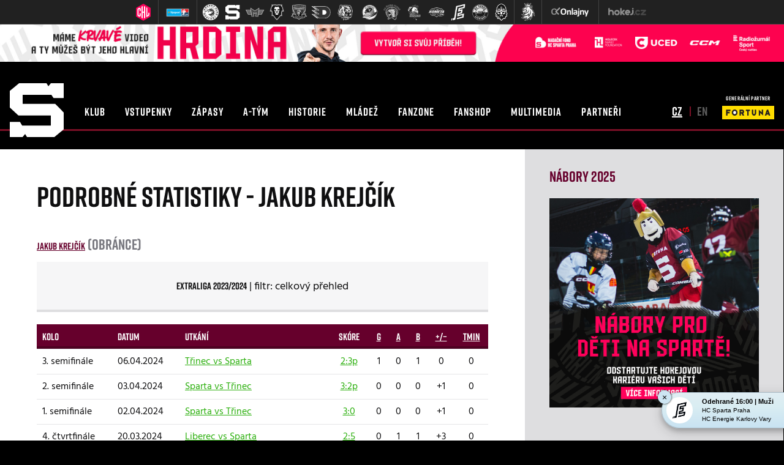

--- FILE ---
content_type: text/html
request_url: https://www.hc-sparta.cz/statistiky_detail.asp?id=1191&sezona=2024&cast=2&typ2=ALL
body_size: 70083
content:
<!DOCTYPE html>
<html lang="cs">
<head>
<meta name='viewport' content='width=device-width, initial-scale=1'>
<meta http-equiv='X-UA-Compatible' content='IE=edge'>
<meta http-equiv='Content-language' content='cs'>
<meta http-equiv='Content-Type' content='text/html; charset=windows-1250'>
<meta name='googlebot' content='index,follow,snippet,archive'>
<meta name='copyright' content='HC Sparta Praha a.s., eSports.cz s.r.o.'>
<meta name='robots' content='ALL,FOLLOW'>
<meta name='keywords' content='hokej Praha hockey extraliga CR ceska cesko Sparta'>
<meta name='description' content='HC Sparta Praha'>
<meta name='facebook-domain-verification' content='9oy31ai9139h9xfk0cwxz10l8xwjz0'>
<meta name='apple-itunes-app' content='app-id=6476820254, app-argument=myURL'>
<title>HC Sparta Praha &raquo; Statistiky  &raquo;  Podrobné statistiky  &raquo;  Jakub KREJČÍK (obránce)</title>
<meta property='og:site_name' content='HC Sparta Praha'>
<link rel='alternate' type='application/rss+xml' title='RSS' href='https://www.hcsparta.cz/rss.asp'>
<link href='/inc/css/style.min.css?1761788025' rel='stylesheet'>
<link href='/inc/css/_hotfix.css?1759220597' rel='stylesheet'>
<link href='/inc/css/style_2019.css?1599662133' rel='stylesheet'>
<link href='https://vesna.esports.cz/weby_data/top_bar/top_bar_css.css' rel='stylesheet'>

	<link rel="stylesheet" type="text/css" href="inc/slick/slick.css"/>
	
	<!--[if IE]>
	<script src="https://cdnjs.cloudflare.com/ajax/libs/html5shiv/3.7.3/html5shiv.min.js"></script>
	<![endif]-->
	
	<meta name="theme-color" content="#000000">
	<link href="https://fonts.googleapis.com/icon?family=Material+Icons" rel="stylesheet">
	<link rel="apple-touch-icon" sizes="180x180" href="/img/favicon/apple-touch-icon.png?2">
	<link rel="icon" type="image/png" sizes="32x32" href="/img/favicon/favicon-32x32.png?2">
	<link rel="icon" type="image/png" sizes="16x16" href="/img/favicon/favicon-16x16.png?2">
	<meta name="msapplication-TileColor" content="#da532c">
	
	<script>
	var dataLayer = dataLayer || []; // Google Tag Manager
	</script>
	
	
	<!-- Google Tag Manager -->
	<script>(function(w,d,s,l,i){w[l]=w[l]||[];w[l].push({'gtm.start':
	new Date().getTime(),event:'gtm.js'});var f=d.getElementsByTagName(s)[0],
	j=d.createElement(s),dl=l!='dataLayer'?'&l='+l:'';j.async=true;j.src=
	'https://www.googletagmanager.com/gtm.js?id='+i+dl;f.parentNode.insertBefore(j,f);
	})(window,document,'script','dataLayer','GTM-5FRXQMG');</script>
	<!-- End Google Tag Manager -->

	<!-- Google Tag Manager -->
	<script type="text/plain" data-cookiecategory="analytics">(function(w,d,s,l,i){w[l]=w[l]||[];w[l].push({'gtm.start':
	new Date().getTime(),event:'gtm.js'});var f=d.getElementsByTagName(s)[0],
	j=d.createElement(s),dl=l!='dataLayer'?'&l='+l:'';j.async=true;j.src=
	'https://www.googletagmanager.com/gtm.js?id='+i+dl;f.parentNode.insertBefore(j,f);
	})(window,document,'script','dataLayer','GTM-NQG8C54');</script>
	<!-- End Google Tag Manager -->

	<!-- Global site tag (gtag.js) - Google Ads: 695342213 -->
	<script async src="https://www.googletagmanager.com/gtag/js?id=AW-695342213" type="text/plain" data-cookiecategory="analytics"></script>
	<script type="text/plain" data-cookiecategory="analytics">
	  window.dataLayer = window.dataLayer || [];
	  function gtag(){dataLayer.push(arguments);}
	  gtag('js', new Date());
	  gtag('config', 'AW-695342213');
	</script>

	<script type="text/plain" data-cookiecategory="targeting">
		var seznam_retargeting_id = 85702;
	</script>
	<script type="text/plain" data-cookiecategory="targeting" src="//c.imedia.cz/js/retargeting.js"></script>


	<!-- Script pro toggle u permanentek -->
	<script>
		function togglovani() {
		  var x = document.getElementById("myDIV");
		  if (x.style.display === "none") {
			x.style.display = "block";
		  } else {
			x.style.display = "none";
		  }
		}

		function togglovani2() {
		  var x = document.getElementById("myDIV2");
		  if (x.style.display === "none") {
			x.style.display = "block";
		  } else {
			x.style.display = "none";
		  }
		}

		function togglovani3() {
		  var x = document.getElementById("myDIV3");
		  if (x.style.display === "none") {
			x.style.display = "block";
		  } else {
			x.style.display = "none";
		  }
		}

		function togglovani4() {
		  var x = document.getElementById("myDIV4");
		  if (x.style.display === "none") {
			x.style.display = "block";
		  } else {
			x.style.display = "none";
		  }
		}

		function togglovani5() {
		  var x = document.getElementById("myDIV5");
		  if (x.style.display === "none") {
			x.style.display = "block";
		  } else {
			x.style.display = "none";
		  }
		}

		function togglovani6() {
		  var x = document.getElementById("myDIV6");
		  if (x.style.display === "none") {
			x.style.display = "block";
		  } else {
			x.style.display = "none";
		  }
		}
		
		function togglovani7() {
		  var x = document.getElementById("myDIV7");
		  if (x.style.display === "none") {
			x.style.display = "block";
		  } else {
			x.style.display = "none";
		  }
		}
		
		function togglovani8() {
		  var x = document.getElementById("myDIV8");
		  if (x.style.display === "none") {
			x.style.display = "block";
		  } else {
			x.style.display = "none";
		  }
		}
		
		function togglovani9() {
		  var x = document.getElementById("myDIV9");
		  if (x.style.display === "none") {
			x.style.display = "block";
		  } else {
			x.style.display = "none";
		  }
		}
		
		function togglovani10() {
		  var x = document.getElementById("myDIV10");
		  if (x.style.display === "none") {
			x.style.display = "block";
		  } else {
			x.style.display = "none";
		  }
		}
		
		function togglovani11() {
		  var x = document.getElementById("myDIV11");
		  if (x.style.display === "none") {
			x.style.display = "block";
		  } else {
			x.style.display = "none";
		  }
		}
		
		function togglovani12() {
		  var x = document.getElementById("myDIV12");
		  if (x.style.display === "none") {
			x.style.display = "block";
		  } else {
			x.style.display = "none";
		  }
		}

	</script>
	
	</head>
	<body data-spy="affix" data-offset-top="100" data-tz-offset="1">
	<!--
external newsletter
<script>
    (function (w,d,s,o,f,js,fjs) {
        w['ecm-widget']=o;w[o] = w[o] || function () { (w[o].q = w[o].q || []).push(arguments) };
        js = d.createElement(s), fjs = d.getElementsByTagName(s)[0];
        js.id = '4-f67e22c6c3dacfc9b77b6b40399abc16'; js.dataset.a = 'hcspartapraha'; js.src = f; js.async = 1; fjs.parentNode.insertBefore(js, fjs);
    }(window, document, 'script', 'ecmwidget', 'https://d70shl7vidtft.cloudfront.net/widget.js'));
</script>
-->

<div id="top_bar_icons">
    
<!-- Lista s tymy -->
<div id="hockey_bar_esports" data-idTeam="SPA" data-googleSearch="" data-competition="extraliga"></div>

</div>

	
<style>
    .aukce-banner {
        background-color: #3b4d61;
        display: flex;
        justify-content: center;
        background-color: black;
    }
    .aukce-banner img {
        width: fit-content;
        object-position: center;
        object-fit: contain;
        max-width: 100%;
        display: none;
    }
    @media screen and (max-width: 599px) {
        .aukce-banner img.mobile {
            display: block;
        }
    }
    @media screen and (min-width: 600px) and (max-width: 1199px) {
        .aukce-banner img.tablet {
            display: block;
        }
    }
    @media screen and (min-width: 1200px) {
        .aukce-banner img.desktop {
            display: block;
        }
    }
</style>
<a href="https://krev.hcsparta.cz" target="_blank" class="aukce-banner">
    <img src="/img/header/krev_2940x140.jpg" width="1240" class="desktop" alt="">
    <img src="/img/header/krev_1380x150.jpg" width="690" class="tablet" alt="">
    <img src="/img/header/krev_860x142.jpg" width="860" class="mobile" alt="">
</a>


<div class="aside_social_media">
    <ul>
        <li><a href="https://www.facebook.com/hcsparta/" target="_blank"><img src="/img/img_2020/ico-facebook.svg"></a></li>
        <li><a href="https://twitter.com/HCSpartaPraha" target="_blank"><img src="/img/img_2020/ico-twitter.svg"></a></li>
        <li><a href="https://www.instagram.com/hcspartapraha/" target="_blank"><img src="/img/img_2020/ico-instagram.svg"></a></li>
        <li><a href="https://www.youtube.com/user/HcSpartaPraha/videos" target="_blank"><img src="/img/img_2020/ico-youtube.svg"></a></li>
        <li><a href="https://www.tiktok.com/@hcspartapraha" target="_blank"><img src="/img/img_2020/ico-tiktok.svg"></a></li>
        <li><a href="https://open.spotify.com/show/55GuaKloSVD1uHWYKX8MKw?si=anhwtB1AQUaMqEtgs9_tKg" target="_blank"><img src="/img/img_2020/ico-spotify.svg"></a></li>
        <li class="bcg_dark"><a href="#" class="js-search-box"><img src="/img/img_2020/ico-search.svg"></a></li>
    </ul>
    <div class="search-box off">
        <form action="search.asp" id="cse-search-box" accept-charset="utf-8">
            <input type="hidden" name="cx" value="004968883953012668450:gbylzxqkfbo">
            <input type="hidden" name="cof" value="FORID:11">
            <input type="text" id="search_input" name="q" size="31" placeholder="Vyhledat..." required>
        </form>
    </div>
</div>
<style>
body{
    transition: all .0s;
}
</style>
<header >
    <div class="container p-0">
        <div class="container header-box p-0">
            <div class="header-box__logo">
                <a href="index.asp">
                	<span>HC Sparta Praha</span>
                </a>
            </div>
            <div class="header-box__right">

                <div class="header-box__language-switch">
                    <a href="index.asp" class="active">cz</a><a href="http://en.hcsparta.cz">en</a>
                </div>
                <div class="header-box__general-partner">
                    <a href="https://www.ifortuna.cz" target="_blank">
                        <span>
                            Generální partner
                        </span>
                        <img src="/img/partneri/fortuna_header.png">
                    </a>
                </div>
            </div>
            <nav class="navbar">
                <div class="navbar-header">
                	<div><a href="vstupenky.asp" title=""><i class="ico ico-vstupenky"></i><span class="mobile">VSTUPENKY</span></a></div>
                	<div><a href="zapasy.asp?sezona=2026" title=""><i class="ico ico-fanshop"></i><span class="mobile">ZÁPASY</span></a></div>
                	<div>
	                    <button type="button" class="navbar-toggle collapsed" data-toggle="collapse" data-target="#navbar" aria-expanded="false" aria-controls="navbar">
	                        <i class="ico ico-menu"></i><span>Menu</span>
	                    </button>
                	</div>
                </div>
                <div id="navbar" class="navbar-collapse collapse">
                    <ul class="nav navbar-nav menu-navbar-left">
                        <li class='dropdown'><a class='dropdown-toggle' data-toggle='dropdown' role='button' aria-haspopup='true' aria-expanded='false'>klub</a><ul class='dropdown-menu'><li><a class='dropdown-item' href='zobraz.asp?t=kontakty'>Kontakty</a></li><li><a class='dropdown-item' href='zobraz.asp?t=O2-arena'>O2 arena</a></li><li><a class='dropdown-item' href='zobraz.asp?t=info-o-arene'>Sportovní hala FORTUNA</a></li><li><a class='dropdown-item' href='zobraz.asp?t=projekty'>Projekty</a></li><li><a class='dropdown-item' href='zobraz.asp?t=patron-sezony'>Patron sezony</a></li><li><a class='dropdown-item' href='https://www.hcsparta.cz/nadace/index.asp' target='_blank'>Nadace HCS <span class='out'>&nbsp;</span></a></li><li><a class='dropdown-item' href='https://www.instagram.com/stars.cheerleaders/' target='_blank'>Prague Stars Cheerleaders <span class='out'>&nbsp;</span></a></li><li><a class='dropdown-item' href='https://www.spartaparahokej.cz/' target='_blank'>Sparta parahokej <span class='out'>&nbsp;</span></a></li><li><a class='dropdown-item' href='zobraz.asp?t=jobs-kariera'>Jobs & kariéra</a></li><li><a class='dropdown-item' href='zobraz.asp?t=gdpr'>GDPR</a></li></ul></li><li class='dropdown'><a class='dropdown-toggle' data-toggle='dropdown' role='button' aria-haspopup='true' aria-expanded='false'>vstupenky</a><ul class='dropdown-menu'><li><a class='dropdown-item' href='https://hcsparta.cz/vstupenky.asp'>Koupit vstupenky</a></li><li><a class='dropdown-item' href='https://hcsparta.cz/zobraz.asp?t=jednorazove-vstupenky'>VSTUPENKY - ZÁKLADNÍ ČÁST </a></li><li><a class='dropdown-item' href='https://hcsparta.cz/zobraz.asp?t=uvolnit'>Uvolňování permanentek</a></li><li><a class='dropdown-item' href='zobraz.asp?t=zakaznicke-centrum'>Zákaznické centrum O&#8322;  arena</a></li><li><a class='dropdown-item' href='zobraz.asp?t=hospitality'>VIP Hospitality</a></li></ul></li><li class='dropdown'><a class='dropdown-toggle' data-toggle='dropdown' role='button' aria-haspopup='true' aria-expanded='false'>zápasy</a><ul class='dropdown-menu'><li><a class='dropdown-item' href='/zapasy.asp?sezona=2026'>Extraliga 2025/2026</a></li><li><a class='dropdown-item' href='zapasy.asp?sezona=2026prip'>Příprava 2025</a></li><li><a class='dropdown-item' href='zapasy.asp?sezona=2026chl'>Champions League 2025/2026</a></li><li><a class='dropdown-item' href='zapasy.asp?sezona=2026sc'>Spengler Cup 2025</a></li><li><a class='dropdown-item' href='tabulka.asp?sezona=2026&liga=e'>Tabulky</a></li><li><a class='dropdown-item' href='bilance.asp'>Bilance se soupeři</a></li><li><a class='dropdown-item' href='kalendar.asp'>Kalendář</a></li></ul></li><li class='dropdown'><a class='dropdown-toggle' data-toggle='dropdown' role='button' aria-haspopup='true' aria-expanded='false'>a-tým</a><ul class='dropdown-menu'><li><a class='dropdown-item' href='soupiska.asp'>Soupiska</a></li><li><a class='dropdown-item' href='zobraz.asp?t=treneri'>Trenéři</a></li><li><a class='dropdown-item' href='zobraz.asp?t=realizacni-tym'> Realizační tým</a></li><li><a class='dropdown-item' href='stats.asp?cast=1'>Individuální statistiky</a></li><li><a class='dropdown-item' href='zobraz.asp?t=prichody-odchody'>Příchody / odchody</a></li></ul></li><li class='dropdown'><a class='dropdown-toggle' data-toggle='dropdown' role='button' aria-haspopup='true' aria-expanded='false'>historie</a><ul class='dropdown-menu'><li><a class='dropdown-item' href='zobraz.asp?t=vladci-prahy-2006'>Vládci Prahy 2006</a></li><li><a class='dropdown-item' href='http://legendy.hcsparta.cz/' target='_blank'>Klub legend HCS <span class='out'>&nbsp;</span></a></li><li><a class='dropdown-item' href='zobraz.asp?t=faktografie'>Faktografie</a></li><li><a class='dropdown-item' href='zobraz.asp?t=historie'>Historie klubu </a></li><li><a class='dropdown-item' href='zobraz.asp?t=spartanske-publikace'>Sparťanské publikace</a></li></ul></li><li class='dropdown'><a class='dropdown-toggle' data-toggle='dropdown' role='button' aria-haspopup='true' aria-expanded='false'>mládež</a><ul class='dropdown-menu'><li><a class='dropdown-item' href='mladez.asp'>Mládežnické týmy HCS</a></li><li><a class='dropdown-item' href='zobraz.asp?t=realizacni-tymy-mladeze'>Realizační týmy</a></li><li><a class='dropdown-item' href='zobraz.asp?t=nabor-mladeze'>Nábor mládeže</a></li><li><a class='dropdown-item' href='zobraz.asp?t=akademie-info'>Akademie Českého hokeje</a></li><li><a class='dropdown-item' href='https://hcsparta.cz/zobraz.asp?t=lhs' target='_blank'>Sparta Hockey Camp <span class='out'>&nbsp;</span></a></li><li><a class='dropdown-item' href='zobraz.asp?t=treninky-strelby'>Tréninky střelby</a></li><li><a class='dropdown-item' href='zobraz.asp?t=turnaje-mladeze'>Turnaje mládeže</a></li><li><a class='dropdown-item' href='zobraz.asp?t=rozpisy-ledu-telocvicny'>Rozpis ledů</a></li><li><a class='dropdown-item' href='zobraz.asp?t=akademie-CSLH-skoly'>Partnerské školy</a></li><li><a class='dropdown-item' href='zobraz.asp?t=kodex'>Kodex chování</a></li></ul></li><li class='dropdown'><a class='dropdown-toggle' data-toggle='dropdown' role='button' aria-haspopup='true' aria-expanded='false'>fanzone</a><ul class='dropdown-menu'><li><a class='dropdown-item' href='zobraz.asp?t=fanklub-SHS'>Sparta Hockey Supporters</a></li><li><a class='dropdown-item' href='zobraz.asp?t=maskot-spartak'>Maskoti Sparťák & Spartax</a></li></ul></li><li><a class='nav-link' href='https://fanshop.hcsparta.cz/?utm_source=referrer&utm_medium=hcsparta&utm_campaign=HCSPARTA_mainmenu' target='_blank'>fanshop</a></li><li class='dropdown'><a class='dropdown-toggle' data-toggle='dropdown' role='button' aria-haspopup='true' aria-expanded='false'>multimedia</a><ul class='dropdown-menu'><li><a class='dropdown-item' href='archiv.asp?page=1'>Archiv článků</a></li><li><a class='dropdown-item' href='https://www.youtube.com/user/HcSpartaPraha' target='_blank'>Video (YouTube) <span class='out'>&nbsp;</span></a></li><li><a class='dropdown-item' href='https://www.o2tvsport.cz/porady/tipsport-elh' target='_blank'>Online TV přenosy <span class='out'>&nbsp;</span></a></li><li><a class='dropdown-item' href='zobraz.asp?t=redakce-webu'>Redakce webu</a></li><li><a class='dropdown-item' href='zobraz.asp?t=medialni-pravidla-HCS'>Mediální pravidla HCS</a></li><li><a class='dropdown-item' href='https://akreditace.hcsparta.cz/akreditace' target='_blank'>Akreditace <span class='out'>&nbsp;</span></a></li></ul></li><li class='dropdown'><a class='dropdown-toggle' data-toggle='dropdown' role='button' aria-haspopup='true' aria-expanded='false'>partneři</a><ul class='dropdown-menu'><li><a class='dropdown-item' href='zobraz.asp?t=hospitality'>VIP Hospitality</a></li><li><a class='dropdown-item' href='https://hcsparta.cz/zobraz.asp?t=business'>HC Sparta Business Club</a></li><li><a class='dropdown-item' href='partneri.asp'>Partneři klubu</a></li><li><a class='dropdown-item' href='https://www.b2b-kaprain.cz/'>KAPRAIN B2B platforma</a></li><li><a class='dropdown-item' href='zobraz.asp?t=partneri-sparta-business-news'>Sparta Business News</a></li><li><a class='dropdown-item' href='zobraz.asp?t=elh-partneri'>Partneři extraligy</a></li></ul></li><li><a class='nav-link visible-xs' href='https://en.hcsparta.cz'>English web</a></li>

                    </ul>

                    <div class="navbar-social">
                        <ul>
                            <li><a href="https://www.facebook.com/hcsparta/" target="_blank"><img alt="Facebook" src="/img/img_2020/ico-facebook.svg"></a></li>
                            <li><a href="https://twitter.com/HCSpartaPraha" target="_blank"><img alt="Twitter" src="/img/img_2020/ico-twitter.svg"></a></li>
                            <li><a href="https://www.instagram.com/hcspartapraha/" target="_blank"><img alt="Instagram" src="/img/img_2020/ico-instagram.svg"></a></li>
                            <li><a href="https://www.youtube.com/user/HcSpartaPraha/videos" target="_blank"><img alt="Youtube" src="/img/img_2020/ico-youtube.svg"></a></li>
                            <li><a href="https://www.tiktok.com/@hcspartapraha" target="_blank"><img alt="TikTok" src="/img/img_2020/ico-tiktok.svg"></a></li>
                            <li><a href="https://open.spotify.com/show/55GuaKloSVD1uHWYKX8MKw?si=anhwtB1AQUaMqEtgs9_tKg" target="_blank"><img alt="Spotify" src="/img/img_2020/ico-spotify.svg"></a></li>
                        </ul>
                    </div>
                </div>
                <!--/.nav-collapse -->
            </nav>
        </div>
    </div>
</header>

    <div class="container layout">
        <div class="row row-table">
            <main>
                <div class="text">
				<!-- //////////////////////////////////////hlavni text -->	
				<h1>Podrobné statistiky - Jakub KREJČÍK</h1>
			<!-- //////////////////////////////////////hlavni text -->	
			
			
			<h3><a href="hrac.asp?id=1191&amp;sezona=2024" title="Karta hráče">Jakub KREJČÍK</a> (obránce)</h3>
<div class="menicko"><a href="statistiky.asp?sezona=2024&amp;cast=2" title="Zpět na statistiky">Extraliga 2023/2024</a> | filtr: celkový přehled</div>
<table class="table nice" cellspacing="0" cellpadding="0">
<tr>
<th class="left">Kolo</th>
<th class="left">Datum</th>
<th class="left">Utkání</th>
<th class="center">Skóre</th>
<th class="center"><a href="statistiky_detail.asp?id=1191&amp;sezona=2024&amp;cast=2&amp;typ=G&amp;order=1&amp;typ2=ALL">G</a></th>
<th class="center"><a href="statistiky_detail.asp?id=1191&amp;sezona=2024&amp;cast=2&amp;typ=A&amp;order=1&amp;typ2=ALL">A</a></th>
<th class="center"><a href="statistiky_detail.asp?id=1191&amp;sezona=2024&amp;cast=2&amp;typ=B&amp;order=1&amp;typ2=ALL">B</a></th>
<th class="center"><a href="statistiky_detail.asp?id=1191&amp;sezona=2024&amp;cast=2&amp;typ=PM&amp;order=1&amp;typ2=ALL">+/&minus;</a></th>
<th class="center"><a href="statistiky_detail.asp?id=1191&amp;sezona=2024&amp;cast=2&amp;typ=TM&amp;order=1&amp;typ2=ALL">TMin</a></th>
</tr>
<tr onmouseover="ZmenTridu('zvyraznene','soupiska_9477')" onmouseout="ZmenTridu(' colored','soupiska_9477')" class=" colored" id="soupiska_9477">
<td class="left">3. semifinále</td>
<td>06.04.2024</td>
<td><a href="zapas.asp?id=9477" title="Podrobnosti zápasu" class="win">Třinec vs Sparta</a></td>
<td class="center"><a href="zapas.asp?id=9477" title="Podrobnosti zápasu" class="win">2:3p</a></td>
<td class="center">1</td>
<td class="center">0</td>
<td class="center">1</td>
<td class="center">0</td>
<td class="center">0</td>
</tr>
<tr onmouseover="ZmenTridu('zvyraznene','soupiska_9476')" onmouseout="ZmenTridu('','soupiska_9476')" class="" id="soupiska_9476">
<td class="left">2. semifinále</td>
<td>03.04.2024</td>
<td><a href="zapas.asp?id=9476" title="Podrobnosti zápasu" class="win">Sparta vs Třinec</a></td>
<td class="center"><a href="zapas.asp?id=9476" title="Podrobnosti zápasu" class="win">3:2p</a></td>
<td class="center">0</td>
<td class="center">0</td>
<td class="center">0</td>
<td class="center">+1</td>
<td class="center">0</td>
</tr>
<tr onmouseover="ZmenTridu('zvyraznene','soupiska_9475')" onmouseout="ZmenTridu(' colored','soupiska_9475')" class=" colored" id="soupiska_9475">
<td class="left">1. semifinále</td>
<td>02.04.2024</td>
<td><a href="zapas.asp?id=9475" title="Podrobnosti zápasu" class="win">Sparta vs Třinec</a></td>
<td class="center"><a href="zapas.asp?id=9475" title="Podrobnosti zápasu" class="win">3:0</a></td>
<td class="center">0</td>
<td class="center">0</td>
<td class="center">0</td>
<td class="center">+1</td>
<td class="center">0</td>
</tr>
<tr onmouseover="ZmenTridu('zvyraznene','soupiska_9466')" onmouseout="ZmenTridu('','soupiska_9466')" class="" id="soupiska_9466">
<td class="left">4. čtvrtfinále</td>
<td>20.03.2024</td>
<td><a href="zapas.asp?id=9466" title="Podrobnosti zápasu" class="win">Liberec vs Sparta</a></td>
<td class="center"><a href="zapas.asp?id=9466" title="Podrobnosti zápasu" class="win">2:5</a></td>
<td class="center">0</td>
<td class="center">1</td>
<td class="center">1</td>
<td class="center">+3</td>
<td class="center">0</td>
</tr>
<tr onmouseover="ZmenTridu('zvyraznene','soupiska_9465')" onmouseout="ZmenTridu(' colored','soupiska_9465')" class=" colored" id="soupiska_9465">
<td class="left">3. čtvrtfinále</td>
<td>19.03.2024</td>
<td><a href="zapas.asp?id=9465" title="Podrobnosti zápasu" class="win">Liberec vs Sparta</a></td>
<td class="center"><a href="zapas.asp?id=9465" title="Podrobnosti zápasu" class="win">3:5</a></td>
<td class="center">1</td>
<td class="center">0</td>
<td class="center">1</td>
<td class="center">-1</td>
<td class="center">2</td>
</tr>
<tr onmouseover="ZmenTridu('zvyraznene','soupiska_9464')" onmouseout="ZmenTridu('','soupiska_9464')" class="" id="soupiska_9464">
<td class="left">2. čtvrtfinále</td>
<td>16.03.2024</td>
<td><a href="zapas.asp?id=9464" title="Podrobnosti zápasu" class="win">Sparta vs Liberec</a></td>
<td class="center"><a href="zapas.asp?id=9464" title="Podrobnosti zápasu" class="win">3:2p</a></td>
<td class="center">0</td>
<td class="center">0</td>
<td class="center">0</td>
<td class="center">+1</td>
<td class="center">0</td>
</tr>
<tr onmouseover="ZmenTridu('zvyraznene','soupiska_9463')" onmouseout="ZmenTridu(' colored','soupiska_9463')" class=" colored" id="soupiska_9463">
<td class="left">1. čtvrtfinále</td>
<td>15.03.2024</td>
<td><a href="zapas.asp?id=9463" title="Podrobnosti zápasu" class="win">Sparta vs Liberec</a></td>
<td class="center"><a href="zapas.asp?id=9463" title="Podrobnosti zápasu" class="win">3:2sn</a></td>
<td class="center">1</td>
<td class="center">0</td>
<td class="center">1</td>
<td class="center">0</td>
<td class="center">2</td>
</tr>
<tr onmouseover="ZmenTridu('zvyraznene','soupiska_9264')" onmouseout="ZmenTridu('','soupiska_9264')" class="" id="soupiska_9264">
<td class="left">52.</td>
<td>03.03.2024</td>
<td><a href="zapas.asp?id=9264" title="Podrobnosti zápasu" class="win">Sparta vs Mladá Boleslav</a></td>
<td class="center"><a href="zapas.asp?id=9264" title="Podrobnosti zápasu" class="win">2:1</a></td>
<td class="center">0</td>
<td class="center">1</td>
<td class="center">1</td>
<td class="center">0</td>
<td class="center">0</td>
</tr>
<tr onmouseover="ZmenTridu('zvyraznene','soupiska_9263')" onmouseout="ZmenTridu(' colored','soupiska_9263')" class=" colored" id="soupiska_9263">
<td class="left">51.</td>
<td>01.03.2024</td>
<td><a href="zapas.asp?id=9263" title="Podrobnosti zápasu" class="loss">Karlovy Vary vs Sparta</a></td>
<td class="center"><a href="zapas.asp?id=9263" title="Podrobnosti zápasu" class="loss">5:1</a></td>
<td class="center">0</td>
<td class="center">0</td>
<td class="center">0</td>
<td class="center">0</td>
<td class="center">0</td>
</tr>
<tr onmouseover="ZmenTridu('zvyraznene','soupiska_9262')" onmouseout="ZmenTridu('','soupiska_9262')" class="" id="soupiska_9262">
<td class="left">50.</td>
<td>27.02.2024</td>
<td><a href="zapas.asp?id=9262" title="Podrobnosti zápasu" class="win">Sparta vs Mountfield HK</a></td>
<td class="center"><a href="zapas.asp?id=9262" title="Podrobnosti zápasu" class="win">4:1</a></td>
<td class="center">0</td>
<td class="center">0</td>
<td class="center">0</td>
<td class="center">+2</td>
<td class="center">0</td>
</tr>
<tr onmouseover="ZmenTridu('zvyraznene','soupiska_9261')" onmouseout="ZmenTridu(' colored','soupiska_9261')" class=" colored" id="soupiska_9261">
<td class="left">49.</td>
<td>25.02.2024</td>
<td><a href="zapas.asp?id=9261" title="Podrobnosti zápasu" class="win">Litvínov vs Sparta</a></td>
<td class="center"><a href="zapas.asp?id=9261" title="Podrobnosti zápasu" class="win">3:8</a></td>
<td class="center">0</td>
<td class="center">2</td>
<td class="center">2</td>
<td class="center">+4</td>
<td class="center">0</td>
</tr>
<tr onmouseover="ZmenTridu('zvyraznene','soupiska_9259')" onmouseout="ZmenTridu('','soupiska_9259')" class="" id="soupiska_9259">
<td class="left">46.</td>
<td>18.02.2024</td>
<td><a href="zapas.asp?id=9259" title="Podrobnosti zápasu" class="loss">Sparta vs Kometa Brno</a></td>
<td class="center"><a href="zapas.asp?id=9259" title="Podrobnosti zápasu" class="loss">4:5sn</a></td>
<td class="center">1</td>
<td class="center">0</td>
<td class="center">1</td>
<td class="center">0</td>
<td class="center">0</td>
</tr>
<tr onmouseover="ZmenTridu('zvyraznene','soupiska_9257')" onmouseout="ZmenTridu(' colored','soupiska_9257')" class=" colored" id="soupiska_9257">
<td class="left">44.</td>
<td>14.02.2024</td>
<td><a href="zapas.asp?id=9257" title="Podrobnosti zápasu" class="win">Sparta vs Plzeň</a></td>
<td class="center"><a href="zapas.asp?id=9257" title="Podrobnosti zápasu" class="win">4:2</a></td>
<td class="center">0</td>
<td class="center">0</td>
<td class="center">0</td>
<td class="center">+2</td>
<td class="center">0</td>
</tr>
<tr onmouseover="ZmenTridu('zvyraznene','soupiska_9256')" onmouseout="ZmenTridu('','soupiska_9256')" class="" id="soupiska_9256">
<td class="left">43.</td>
<td>04.02.2024</td>
<td><a href="zapas.asp?id=9256" title="Podrobnosti zápasu" class="win">Sparta vs Kladno</a></td>
<td class="center"><a href="zapas.asp?id=9256" title="Podrobnosti zápasu" class="win">5:3</a></td>
<td class="center">0</td>
<td class="center">2</td>
<td class="center">2</td>
<td class="center">+3</td>
<td class="center">0</td>
</tr>
<tr onmouseover="ZmenTridu('zvyraznene','soupiska_9255')" onmouseout="ZmenTridu(' colored','soupiska_9255')" class=" colored" id="soupiska_9255">
<td class="left">42.</td>
<td>02.02.2024</td>
<td><a href="zapas.asp?id=9255" title="Podrobnosti zápasu" class="win">Pardubice vs Sparta</a></td>
<td class="center"><a href="zapas.asp?id=9255" title="Podrobnosti zápasu" class="win">1:3</a></td>
<td class="center">1</td>
<td class="center">1</td>
<td class="center">2</td>
<td class="center">0</td>
<td class="center">0</td>
</tr>
<tr onmouseover="ZmenTridu('zvyraznene','soupiska_9260')" onmouseout="ZmenTridu('','soupiska_9260')" class="" id="soupiska_9260">
<td class="left">48.</td>
<td>31.01.2024</td>
<td><a href="zapas.asp?id=9260" title="Podrobnosti zápasu" class="win">Sparta vs Liberec</a></td>
<td class="center"><a href="zapas.asp?id=9260" title="Podrobnosti zápasu" class="win">4:1</a></td>
<td class="center">0</td>
<td class="center">1</td>
<td class="center">1</td>
<td class="center">+1</td>
<td class="center">0</td>
</tr>
<tr onmouseover="ZmenTridu('zvyraznene','soupiska_9254')" onmouseout="ZmenTridu(' colored','soupiska_9254')" class=" colored" id="soupiska_9254">
<td class="left">41.</td>
<td>28.01.2024</td>
<td><a href="zapas.asp?id=9254" title="Podrobnosti zápasu" class="win">Sparta vs Třinec</a></td>
<td class="center"><a href="zapas.asp?id=9254" title="Podrobnosti zápasu" class="win">5:1</a></td>
<td class="center">0</td>
<td class="center">1</td>
<td class="center">1</td>
<td class="center">+1</td>
<td class="center">0</td>
</tr>
<tr onmouseover="ZmenTridu('zvyraznene','soupiska_9253')" onmouseout="ZmenTridu('','soupiska_9253')" class="" id="soupiska_9253">
<td class="left">40.</td>
<td>26.01.2024</td>
<td><a href="zapas.asp?id=9253" title="Podrobnosti zápasu" class="loss">České Budějovice vs Sparta</a></td>
<td class="center"><a href="zapas.asp?id=9253" title="Podrobnosti zápasu" class="loss">5:3</a></td>
<td class="center">0</td>
<td class="center">0</td>
<td class="center">0</td>
<td class="center">-1</td>
<td class="center">0</td>
</tr>
<tr onmouseover="ZmenTridu('zvyraznene','soupiska_9252')" onmouseout="ZmenTridu(' colored','soupiska_9252')" class=" colored" id="soupiska_9252">
<td class="left">39.</td>
<td>23.01.2024</td>
<td><a href="zapas.asp?id=9252" title="Podrobnosti zápasu" class="loss">Mladá Boleslav vs Sparta</a></td>
<td class="center"><a href="zapas.asp?id=9252" title="Podrobnosti zápasu" class="loss">3:2</a></td>
<td class="center">0</td>
<td class="center">0</td>
<td class="center">0</td>
<td class="center">-1</td>
<td class="center">0</td>
</tr>
<tr onmouseover="ZmenTridu('zvyraznene','soupiska_9251')" onmouseout="ZmenTridu('','soupiska_9251')" class="" id="soupiska_9251">
<td class="left">38.</td>
<td>21.01.2024</td>
<td><a href="zapas.asp?id=9251" title="Podrobnosti zápasu" class="loss">Sparta vs Karlovy Vary</a></td>
<td class="center"><a href="zapas.asp?id=9251" title="Podrobnosti zápasu" class="loss">1:4</a></td>
<td class="center">1</td>
<td class="center">0</td>
<td class="center">1</td>
<td class="center">-2</td>
<td class="center">0</td>
</tr>
<tr onmouseover="ZmenTridu('zvyraznene','soupiska_9250')" onmouseout="ZmenTridu(' colored','soupiska_9250')" class=" colored" id="soupiska_9250">
<td class="left">37.</td>
<td>19.01.2024</td>
<td><a href="zapas.asp?id=9250" title="Podrobnosti zápasu" class="win">Mountfield HK vs Sparta</a></td>
<td class="center"><a href="zapas.asp?id=9250" title="Podrobnosti zápasu" class="win">2:3sn</a></td>
<td class="center">0</td>
<td class="center">0</td>
<td class="center">0</td>
<td class="center">+1</td>
<td class="center">2</td>
</tr>
<tr onmouseover="ZmenTridu('zvyraznene','soupiska_9241')" onmouseout="ZmenTridu('','soupiska_9241')" class="" id="soupiska_9241">
<td class="left">29.</td>
<td>17.01.2024</td>
<td><a href="zapas.asp?id=9241" title="Podrobnosti zápasu" class="loss">Sparta vs Pardubice</a></td>
<td class="center"><a href="zapas.asp?id=9241" title="Podrobnosti zápasu" class="loss">1:2p</a></td>
<td class="center">0</td>
<td class="center">0</td>
<td class="center">0</td>
<td class="center">0</td>
<td class="center">0</td>
</tr>
<tr onmouseover="ZmenTridu('zvyraznene','soupiska_9249')" onmouseout="ZmenTridu(' colored','soupiska_9249')" class=" colored" id="soupiska_9249">
<td class="left">36.</td>
<td>14.01.2024</td>
<td><a href="zapas.asp?id=9249" title="Podrobnosti zápasu" class="win">Sparta vs Litvínov</a></td>
<td class="center"><a href="zapas.asp?id=9249" title="Podrobnosti zápasu" class="win">6:3</a></td>
<td class="center">0</td>
<td class="center">0</td>
<td class="center">0</td>
<td class="center">+1</td>
<td class="center">0</td>
</tr>
<tr onmouseover="ZmenTridu('zvyraznene','soupiska_9248')" onmouseout="ZmenTridu('','soupiska_9248')" class="" id="soupiska_9248">
<td class="left">35.</td>
<td>12.01.2024</td>
<td><a href="zapas.asp?id=9248" title="Podrobnosti zápasu" class="win">Liberec vs Sparta</a></td>
<td class="center"><a href="zapas.asp?id=9248" title="Podrobnosti zápasu" class="win">3:4</a></td>
<td class="center">0</td>
<td class="center">0</td>
<td class="center">0</td>
<td class="center">0</td>
<td class="center">2</td>
</tr>
<tr onmouseover="ZmenTridu('zvyraznene','soupiska_9247')" onmouseout="ZmenTridu(' colored','soupiska_9247')" class=" colored" id="soupiska_9247">
<td class="left">34.</td>
<td>07.01.2024</td>
<td><a href="zapas.asp?id=9247" title="Podrobnosti zápasu" class="win">Vítkovice vs Sparta</a></td>
<td class="center"><a href="zapas.asp?id=9247" title="Podrobnosti zápasu" class="win">2:4</a></td>
<td class="center">0</td>
<td class="center">0</td>
<td class="center">0</td>
<td class="center">0</td>
<td class="center">0</td>
</tr>
<tr onmouseover="ZmenTridu('zvyraznene','soupiska_9246')" onmouseout="ZmenTridu('','soupiska_9246')" class="" id="soupiska_9246">
<td class="left">33.</td>
<td>05.01.2024</td>
<td><a href="zapas.asp?id=9246" title="Podrobnosti zápasu" class="win">Kometa Brno vs Sparta</a></td>
<td class="center"><a href="zapas.asp?id=9246" title="Podrobnosti zápasu" class="win">2:3</a></td>
<td class="center">0</td>
<td class="center">0</td>
<td class="center">0</td>
<td class="center">+1</td>
<td class="center">0</td>
</tr>
<tr onmouseover="ZmenTridu('zvyraznene','soupiska_9245')" onmouseout="ZmenTridu(' colored','soupiska_9245')" class=" colored" id="soupiska_9245">
<td class="left">47.</td>
<td>03.01.2024</td>
<td><a href="zapas.asp?id=9245" title="Podrobnosti zápasu" class="win">Sparta vs Vítkovice</a></td>
<td class="center"><a href="zapas.asp?id=9245" title="Podrobnosti zápasu" class="win">2:1</a></td>
<td class="center">0</td>
<td class="center">0</td>
<td class="center">0</td>
<td class="center">0</td>
<td class="center">2</td>
</tr>
<tr onmouseover="ZmenTridu('zvyraznene','soupiska_9244')" onmouseout="ZmenTridu('','soupiska_9244')" class="" id="soupiska_9244">
<td class="left">32.</td>
<td>30.12.2023</td>
<td><a href="zapas.asp?id=9244" title="Podrobnosti zápasu" class="loss">Sparta vs Olomouc</a></td>
<td class="center"><a href="zapas.asp?id=9244" title="Podrobnosti zápasu" class="loss">1:4</a></td>
<td class="center">0</td>
<td class="center">0</td>
<td class="center">0</td>
<td class="center">-1</td>
<td class="center">0</td>
</tr>
<tr onmouseover="ZmenTridu('zvyraznene','soupiska_9243')" onmouseout="ZmenTridu(' colored','soupiska_9243')" class=" colored" id="soupiska_9243">
<td class="left">31.</td>
<td>28.12.2023</td>
<td><a href="zapas.asp?id=9243" title="Podrobnosti zápasu" class="win">Plzeň vs Sparta</a></td>
<td class="center"><a href="zapas.asp?id=9243" title="Podrobnosti zápasu" class="win">2:4</a></td>
<td class="center">0</td>
<td class="center">0</td>
<td class="center">0</td>
<td class="center">0</td>
<td class="center">0</td>
</tr>
<tr onmouseover="ZmenTridu('zvyraznene','soupiska_9242')" onmouseout="ZmenTridu('','soupiska_9242')" class="" id="soupiska_9242">
<td class="left">30.</td>
<td>26.12.2023</td>
<td><a href="zapas.asp?id=9242" title="Podrobnosti zápasu" class="win">Sparta vs Kladno</a></td>
<td class="center"><a href="zapas.asp?id=9242" title="Podrobnosti zápasu" class="win">5:3</a></td>
<td class="center">1</td>
<td class="center">1</td>
<td class="center">2</td>
<td class="center">+3</td>
<td class="center">0</td>
</tr>
<tr onmouseover="ZmenTridu('zvyraznene','soupiska_9240')" onmouseout="ZmenTridu(' colored','soupiska_9240')" class=" colored" id="soupiska_9240">
<td class="left">28.</td>
<td>20.12.2023</td>
<td><a href="zapas.asp?id=9240" title="Podrobnosti zápasu" class="win">Třinec vs Sparta</a></td>
<td class="center"><a href="zapas.asp?id=9240" title="Podrobnosti zápasu" class="win">1:2sn</a></td>
<td class="center">0</td>
<td class="center">0</td>
<td class="center">0</td>
<td class="center">0</td>
<td class="center">2</td>
</tr>
<tr onmouseover="ZmenTridu('zvyraznene','soupiska_9239')" onmouseout="ZmenTridu('','soupiska_9239')" class="" id="soupiska_9239">
<td class="left">27.</td>
<td>10.12.2023</td>
<td><a href="zapas.asp?id=9239" title="Podrobnosti zápasu" class="win">Sparta vs České Budějovice</a></td>
<td class="center"><a href="zapas.asp?id=9239" title="Podrobnosti zápasu" class="win">3:2p</a></td>
<td class="center">0</td>
<td class="center">0</td>
<td class="center">0</td>
<td class="center">0</td>
<td class="center">0</td>
</tr>
<tr onmouseover="ZmenTridu('zvyraznene','soupiska_9238')" onmouseout="ZmenTridu(' colored','soupiska_9238')" class=" colored" id="soupiska_9238">
<td class="left">26.</td>
<td>08.12.2023</td>
<td><a href="zapas.asp?id=9238" title="Podrobnosti zápasu" class="win">Mladá Boleslav vs Sparta</a></td>
<td class="center"><a href="zapas.asp?id=9238" title="Podrobnosti zápasu" class="win">3:6</a></td>
<td class="center">0</td>
<td class="center">0</td>
<td class="center">0</td>
<td class="center">0</td>
<td class="center">0</td>
</tr>
<tr onmouseover="ZmenTridu('zvyraznene','soupiska_9237')" onmouseout="ZmenTridu('','soupiska_9237')" class="" id="soupiska_9237">
<td class="left">25.</td>
<td>03.12.2023</td>
<td><a href="zapas.asp?id=9237" title="Podrobnosti zápasu" class="win">Karlovy Vary vs Sparta</a></td>
<td class="center"><a href="zapas.asp?id=9237" title="Podrobnosti zápasu" class="win">0:3</a></td>
<td class="center">0</td>
<td class="center">0</td>
<td class="center">0</td>
<td class="center">0</td>
<td class="center">0</td>
</tr>
<tr onmouseover="ZmenTridu('zvyraznene','soupiska_9236')" onmouseout="ZmenTridu(' colored','soupiska_9236')" class=" colored" id="soupiska_9236">
<td class="left">24.</td>
<td>30.11.2023</td>
<td><a href="zapas.asp?id=9236" title="Podrobnosti zápasu" class="loss">Mountfield HK vs Sparta</a></td>
<td class="center"><a href="zapas.asp?id=9236" title="Podrobnosti zápasu" class="loss">2:1</a></td>
<td class="center">0</td>
<td class="center">0</td>
<td class="center">0</td>
<td class="center">-1</td>
<td class="center">0</td>
</tr>
<tr onmouseover="ZmenTridu('zvyraznene','soupiska_9235')" onmouseout="ZmenTridu('','soupiska_9235')" class="" id="soupiska_9235">
<td class="left">23.</td>
<td>28.11.2023</td>
<td><a href="zapas.asp?id=9235" title="Podrobnosti zápasu" class="win">Sparta vs Litvínov</a></td>
<td class="center"><a href="zapas.asp?id=9235" title="Podrobnosti zápasu" class="win">3:1</a></td>
<td class="center">0</td>
<td class="center">0</td>
<td class="center">0</td>
<td class="center">0</td>
<td class="center">0</td>
</tr>
<tr onmouseover="ZmenTridu('zvyraznene','soupiska_9234')" onmouseout="ZmenTridu(' colored','soupiska_9234')" class=" colored" id="soupiska_9234">
<td class="left">22.</td>
<td>26.11.2023</td>
<td><a href="zapas.asp?id=9234" title="Podrobnosti zápasu" class="win">Liberec vs Sparta</a></td>
<td class="center"><a href="zapas.asp?id=9234" title="Podrobnosti zápasu" class="win">4:5</a></td>
<td class="center">0</td>
<td class="center">0</td>
<td class="center">0</td>
<td class="center">0</td>
<td class="center">0</td>
</tr>
<tr onmouseover="ZmenTridu('zvyraznene','soupiska_9233')" onmouseout="ZmenTridu('','soupiska_9233')" class="" id="soupiska_9233">
<td class="left">21.</td>
<td>24.11.2023</td>
<td><a href="zapas.asp?id=9233" title="Podrobnosti zápasu" class="win">Vítkovice vs Sparta</a></td>
<td class="center"><a href="zapas.asp?id=9233" title="Podrobnosti zápasu" class="win">1:3</a></td>
<td class="center">1</td>
<td class="center">0</td>
<td class="center">1</td>
<td class="center">+1</td>
<td class="center">0</td>
</tr>
<tr onmouseover="ZmenTridu('zvyraznene','soupiska_9232')" onmouseout="ZmenTridu(' colored','soupiska_9232')" class=" colored" id="soupiska_9232">
<td class="left">20.</td>
<td>19.11.2023</td>
<td><a href="zapas.asp?id=9232" title="Podrobnosti zápasu" class="loss">Kometa Brno vs Sparta</a></td>
<td class="center"><a href="zapas.asp?id=9232" title="Podrobnosti zápasu" class="loss">2:1p</a></td>
<td class="center">0</td>
<td class="center">1</td>
<td class="center">1</td>
<td class="center">-1</td>
<td class="center">0</td>
</tr>
<tr onmouseover="ZmenTridu('zvyraznene','soupiska_9231')" onmouseout="ZmenTridu('','soupiska_9231')" class="" id="soupiska_9231">
<td class="left">19.</td>
<td>16.11.2023</td>
<td><a href="zapas.asp?id=9231" title="Podrobnosti zápasu" class="win">Olomouc vs Sparta</a></td>
<td class="center"><a href="zapas.asp?id=9231" title="Podrobnosti zápasu" class="win">1:3</a></td>
<td class="center">0</td>
<td class="center">1</td>
<td class="center">1</td>
<td class="center">0</td>
<td class="center">2</td>
</tr>
<tr onmouseover="ZmenTridu('zvyraznene','soupiska_9230')" onmouseout="ZmenTridu(' colored','soupiska_9230')" class=" colored" id="soupiska_9230">
<td class="left">18.</td>
<td>05.11.2023</td>
<td><a href="zapas.asp?id=9230" title="Podrobnosti zápasu" class="win">Sparta vs Plzeň</a></td>
<td class="center"><a href="zapas.asp?id=9230" title="Podrobnosti zápasu" class="win">5:3</a></td>
<td class="center">0</td>
<td class="center">0</td>
<td class="center">0</td>
<td class="center">0</td>
<td class="center">0</td>
</tr>
<tr onmouseover="ZmenTridu('zvyraznene','soupiska_9229')" onmouseout="ZmenTridu('','soupiska_9229')" class="" id="soupiska_9229">
<td class="left">17.</td>
<td>03.11.2023</td>
<td><a href="zapas.asp?id=9229" title="Podrobnosti zápasu" class="win">Kladno vs Sparta</a></td>
<td class="center"><a href="zapas.asp?id=9229" title="Podrobnosti zápasu" class="win">2:3</a></td>
<td class="center">0</td>
<td class="center">0</td>
<td class="center">0</td>
<td class="center">-1</td>
<td class="center">6</td>
</tr>
<tr onmouseover="ZmenTridu('zvyraznene','soupiska_9228')" onmouseout="ZmenTridu(' colored','soupiska_9228')" class=" colored" id="soupiska_9228">
<td class="left">16.</td>
<td>31.10.2023</td>
<td><a href="zapas.asp?id=9228" title="Podrobnosti zápasu" class="loss">Pardubice vs Sparta</a></td>
<td class="center"><a href="zapas.asp?id=9228" title="Podrobnosti zápasu" class="loss">4:3</a></td>
<td class="center">0</td>
<td class="center">1</td>
<td class="center">1</td>
<td class="center">+3</td>
<td class="center">2</td>
</tr>
<tr onmouseover="ZmenTridu('zvyraznene','soupiska_9227')" onmouseout="ZmenTridu('','soupiska_9227')" class="" id="soupiska_9227">
<td class="left">15.</td>
<td>29.10.2023</td>
<td><a href="zapas.asp?id=9227" title="Podrobnosti zápasu" class="win">Sparta vs Třinec</a></td>
<td class="center"><a href="zapas.asp?id=9227" title="Podrobnosti zápasu" class="win">3:2p</a></td>
<td class="center">0</td>
<td class="center">0</td>
<td class="center">0</td>
<td class="center">-1</td>
<td class="center">0</td>
</tr>
<tr onmouseover="ZmenTridu('zvyraznene','soupiska_9226')" onmouseout="ZmenTridu(' colored','soupiska_9226')" class=" colored" id="soupiska_9226">
<td class="left">14.</td>
<td>27.10.2023</td>
<td><a href="zapas.asp?id=9226" title="Podrobnosti zápasu" class="win">České Budějovice vs Sparta</a></td>
<td class="center"><a href="zapas.asp?id=9226" title="Podrobnosti zápasu" class="win">1:4</a></td>
<td class="center">0</td>
<td class="center">0</td>
<td class="center">0</td>
<td class="center">0</td>
<td class="center">0</td>
</tr>
<tr onmouseover="ZmenTridu('zvyraznene','soupiska_9225')" onmouseout="ZmenTridu('','soupiska_9225')" class="" id="soupiska_9225">
<td class="left">13.</td>
<td>22.10.2023</td>
<td><a href="zapas.asp?id=9225" title="Podrobnosti zápasu" class="win">Sparta vs Mladá Boleslav</a></td>
<td class="center"><a href="zapas.asp?id=9225" title="Podrobnosti zápasu" class="win">4:1</a></td>
<td class="center">0</td>
<td class="center">0</td>
<td class="center">0</td>
<td class="center">0</td>
<td class="center">0</td>
</tr>
<tr onmouseover="ZmenTridu('zvyraznene','soupiska_9223')" onmouseout="ZmenTridu(' colored','soupiska_9223')" class=" colored" id="soupiska_9223">
<td class="left">11.</td>
<td>15.10.2023</td>
<td><a href="zapas.asp?id=9223" title="Podrobnosti zápasu" class="win">Sparta vs Mountfield HK</a></td>
<td class="center"><a href="zapas.asp?id=9223" title="Podrobnosti zápasu" class="win">3:1</a></td>
<td class="center">0</td>
<td class="center">0</td>
<td class="center">0</td>
<td class="center">+1</td>
<td class="center">0</td>
</tr>
<tr onmouseover="ZmenTridu('zvyraznene','soupiska_9222')" onmouseout="ZmenTridu('','soupiska_9222')" class="" id="soupiska_9222">
<td class="left">10.</td>
<td>13.10.2023</td>
<td><a href="zapas.asp?id=9222" title="Podrobnosti zápasu" class="loss">Litvínov vs Sparta</a></td>
<td class="center"><a href="zapas.asp?id=9222" title="Podrobnosti zápasu" class="loss">4:2</a></td>
<td class="center">0</td>
<td class="center">1</td>
<td class="center">1</td>
<td class="center">-1</td>
<td class="center">0</td>
</tr>
<tr onmouseover="ZmenTridu('zvyraznene','soupiska_9221')" onmouseout="ZmenTridu(' colored','soupiska_9221')" class=" colored" id="soupiska_9221">
<td class="left">9.</td>
<td>08.10.2023</td>
<td><a href="zapas.asp?id=9221" title="Podrobnosti zápasu" class="loss">Sparta vs Liberec</a></td>
<td class="center"><a href="zapas.asp?id=9221" title="Podrobnosti zápasu" class="loss">1:4</a></td>
<td class="center">0</td>
<td class="center">0</td>
<td class="center">0</td>
<td class="center">-2</td>
<td class="center">0</td>
</tr>
<tr onmouseover="ZmenTridu('zvyraznene','soupiska_9220')" onmouseout="ZmenTridu('','soupiska_9220')" class="" id="soupiska_9220">
<td class="left">8.</td>
<td>03.10.2023</td>
<td><a href="zapas.asp?id=9220" title="Podrobnosti zápasu" class="win">Sparta vs Vítkovice</a></td>
<td class="center"><a href="zapas.asp?id=9220" title="Podrobnosti zápasu" class="win">3:2</a></td>
<td class="center">0</td>
<td class="center">0</td>
<td class="center">0</td>
<td class="center">+2</td>
<td class="center">0</td>
</tr>
<tr onmouseover="ZmenTridu('zvyraznene','soupiska_9219')" onmouseout="ZmenTridu(' colored','soupiska_9219')" class=" colored" id="soupiska_9219">
<td class="left">7.</td>
<td>01.10.2023</td>
<td><a href="zapas.asp?id=9219" title="Podrobnosti zápasu" class="loss">Sparta vs Kometa Brno</a></td>
<td class="center"><a href="zapas.asp?id=9219" title="Podrobnosti zápasu" class="loss">0:2</a></td>
<td class="center">0</td>
<td class="center">0</td>
<td class="center">0</td>
<td class="center">-1</td>
<td class="center">0</td>
</tr>
<tr onmouseover="ZmenTridu('zvyraznene','soupiska_9218')" onmouseout="ZmenTridu('','soupiska_9218')" class="" id="soupiska_9218">
<td class="left">6.</td>
<td>29.09.2023</td>
<td><a href="zapas.asp?id=9218" title="Podrobnosti zápasu" class="win">Sparta vs Olomouc</a></td>
<td class="center"><a href="zapas.asp?id=9218" title="Podrobnosti zápasu" class="win">4:0</a></td>
<td class="center">0</td>
<td class="center">0</td>
<td class="center">0</td>
<td class="center">0</td>
<td class="center">0</td>
</tr>
<tr onmouseover="ZmenTridu('zvyraznene','soupiska_9217')" onmouseout="ZmenTridu(' colored','soupiska_9217')" class=" colored" id="soupiska_9217">
<td class="left">5.</td>
<td>27.09.2023</td>
<td><a href="zapas.asp?id=9217" title="Podrobnosti zápasu" class="win">Plzeň vs Sparta</a></td>
<td class="center"><a href="zapas.asp?id=9217" title="Podrobnosti zápasu" class="win">2:3</a></td>
<td class="center">0</td>
<td class="center">0</td>
<td class="center">0</td>
<td class="center">+2</td>
<td class="center">0</td>
</tr>
<tr onmouseover="ZmenTridu('zvyraznene','soupiska_9216')" onmouseout="ZmenTridu('','soupiska_9216')" class="" id="soupiska_9216">
<td class="left">4.</td>
<td>24.09.2023</td>
<td><a href="zapas.asp?id=9216" title="Podrobnosti zápasu" class="win">Kladno vs Sparta</a></td>
<td class="center"><a href="zapas.asp?id=9216" title="Podrobnosti zápasu" class="win">1:7</a></td>
<td class="center">0</td>
<td class="center">1</td>
<td class="center">1</td>
<td class="center">+2</td>
<td class="center">4</td>
</tr>
<tr onmouseover="ZmenTridu('zvyraznene','soupiska_9215')" onmouseout="ZmenTridu(' colored','soupiska_9215')" class=" colored" id="soupiska_9215">
<td class="left">3.</td>
<td>20.09.2023</td>
<td><a href="zapas.asp?id=9215" title="Podrobnosti zápasu" class="win">Sparta vs Pardubice</a></td>
<td class="center"><a href="zapas.asp?id=9215" title="Podrobnosti zápasu" class="win">4:3sn</a></td>
<td class="center">0</td>
<td class="center">0</td>
<td class="center">0</td>
<td class="center">-1</td>
<td class="center">0</td>
</tr>
<tr onmouseover="ZmenTridu('zvyraznene','soupiska_9214')" onmouseout="ZmenTridu('','soupiska_9214')" class="" id="soupiska_9214">
<td class="left">2.</td>
<td>17.09.2023</td>
<td><a href="zapas.asp?id=9214" title="Podrobnosti zápasu" class="win">Třinec vs Sparta</a></td>
<td class="center"><a href="zapas.asp?id=9214" title="Podrobnosti zápasu" class="win">2:3sn</a></td>
<td class="center">0</td>
<td class="center">0</td>
<td class="center">0</td>
<td class="center">0</td>
<td class="center">0</td>
</tr>
<tr onmouseover="ZmenTridu('zvyraznene','soupiska_9213')" onmouseout="ZmenTridu(' colored','soupiska_9213')" class=" colored" id="soupiska_9213">
<td class="left">1.</td>
<td>15.09.2023</td>
<td><a href="zapas.asp?id=9213" title="Podrobnosti zápasu" class="win">Sparta vs České Budějovice</a></td>
<td class="center"><a href="zapas.asp?id=9213" title="Podrobnosti zápasu" class="win">5:2</a></td>
<td class="center">0</td>
<td class="center">0</td>
<td class="center">0</td>
<td class="center">0</td>
<td class="center">0</td>
</tr>
</table>
<div class="link right"><a  href="statistiky.asp?sezona=2024&amp;cast=2" title="Zpět na statistiky">zobrazit kompletní statistiky</a></div>
			
			<!-- //////////////////////////////////////hlavni text konec -->	
						
                </div>
            </main>

            <aside id="aside">
				<div class="box box-banner">
	
	
		<div class="box-header">Nábory 2025</div>
		<p><a href='https://www.hcsparta.cz/zobraz.asp?t=nabor-mladeze' title='Nábory 2025'><img src='adds/db_partners/logos/987.jpg?1725471535'></a></p>

</div>
            </aside>
        </div>
    </div>


<div class="onlajny-stckrs" id="onlajny-stckrs">


				<div class="onlajny-sticker 10074" id="10074">
					<div class="onlajny-sticker-inner">
					<script>
						var data10074 = sessionStorage.getItem(10074);
						if(data10074 != null && data10074 != '') {
							document.getElementById('10074').classList.add('hidden');
						}
					</script>
          <div class="close_sticker" onClick="hide('10074')">&#215;</div>
						<div class="onlajny-logo" style="background-image: url('znaky/kva.png')!important;">

						</div>
						<div class="onlajny-body">
							
								  <div class="onlajny-body-heading">Odehrané 16:00 | Muži</div>
								
							<div class="team-1">HC Sparta Praha</div>
							<div class="team-2">HC Energie Karlovy Vary</div>
						</div>
						<div class="onlajny-body-more">
							<table>
								<tr>
									
										<td>
											<a href="http:///match/index/id/491821" target="_blank">
												<img src="https://vesna.esports.cz/weby_data/onlajny_sticker/onlajny_icon.png" width="20">
												<div class="icon-text">Online přenos</div>
											</a>
										</td>
									
								</tr>
							</table>
						</div>
					</div>
				</div>
				
</div>




<style>
	.hidden{
		display: none;
	}
	.onlajny-stckrs {
		position: fixed;
		right: 0;
		bottom: 0;
		z-index: 100000000;
		/* display: none; */
		animation: 1.2s ease-out 0s 1 slideInFromLeft;
		pointer-events: none;
		line-height: 1.42857;
		color: #000;
		font-family: "Arial";
	}
	@media only screen and (max-width: 768px) {
		.onlajny-stckrs {
			/* display: block; */
		}
	}
	.onlajny-stckrs .onlajny-sticker {
		background: #e0edf4; /* Old browsers */
		background: -moz-linear-gradient(top, #e0edf4 0%, #d9edf2 40%, #c9e3f2 100%); /* FF3.6-15 */
		background: -webkit-linear-gradient(top, #e0edf4 0%,#d9edf2 40%,#c9e3f2 100%); /* Chrome10-25,Safari5.1-6 */
		background: linear-gradient(to bottom, #e0edf4 0%,#d9edf2 40%,#c9e3f2 100%); /* W3C, IE10+, FF16+, Chrome26+, Opera12+, Safari7+ */
		filter: progid:DXImageTransform.Microsoft.gradient( startColorstr='#e0edf4', endColorstr='#c9e3f2',GradientType=0 );
		padding: 7px;
	    border-top-left-radius: 30px;
	    border-bottom-left-radius: 30px;
	    min-width: 120px;
		border-top: 1px solid;
	    border-left: 1px solid;
	    border-bottom: 1px solid;
	    border-color: #aabeca;
		margin-bottom: 20px;
		transform: translateX(170px);
		transition: all .2s ease-out;
		cursor: pointer;
		pointer-events: all;
		box-shadow: 0 4px 8px 0 rgba(0, 0, 0, 0.2), 0 6px 20px 0 rgba(0, 0, 0, 0.19);

		-webkit-touch-callout: none; /* iOS Safari */
	    -webkit-user-select: none; /* Safari */
	     -khtml-user-select: none; /* Konqueror HTML */
	       -moz-user-select: none; /* Firefox */
	        -ms-user-select: none; /* Internet Explorer/Edge */
	            user-select: none;
	}
	.onlajny-stckrs .onlajny-sticker.sticker-close.sticker-open,
	.onlajny-stckrs .onlajny-sticker.sticker-open {
		transform: translateX(0);
	}
	.onlajny-stckrs .onlajny-sticker.sticker-close {
		transform: translateX(330px);
	}

	.onlajny-stckrs .onlajny-sticker .close_sticker {
      position: absolute;
      top: -4px;
      left: -7px;
      font-weight: 500;
      z-index: 1;
      background-color: #cde5f2;
      padding: 1px 7px;
      border-radius: 15px;
      box-shadow: 0px 0px 3px black;
      line-height: 20px;
    }

	.onlajny-stckrs .onlajny-sticker .onlajny-sticker-inner {
		display: table;
		width: 100%;
	}
	.onlajny-stckrs .onlajny-sticker .onlajny-sticker-inner .onlajny-logo {
		border-radius: 100%;
	    overflow: hidden;
	    width: 43px;
	    height: 43px;
	    /* background: url("https://vesna.esports.cz/weby_data/onlajny_sticker/icon.png"); */
		background-size: 27px;
	    background-repeat: no-repeat;
	    background-position: center;
	    background-color: #fff;
	    display: table-cell;
	    vertical-align: middle;
	}
	@media only screen and (max-width: 335px) {
		.onlajny-stckrs .onlajny-sticker .onlajny-sticker-inner .onlajny-logo {
			display: none;
		}
	}
	.onlajny-stckrs .onlajny-sticker .onlajny-sticker-inner .onlajny-body {
		display: table-cell;
        vertical-align: top;
	    padding-left: 15px;
	    padding-right: 10px;
	    width: 115px;
	    overflow: hidden;
		vertical-align: middle;
		text-align: left;
	}
	.onlajny-stckrs .onlajny-sticker .onlajny-sticker-inner .onlajny-body .onlajny-body-heading {
		font-weight: bold;
	    font-family: Arial;
	    font-size: 11px;
	    white-space: nowrap!important;
	}
	.onlajny-stckrs .onlajny-sticker .onlajny-sticker-inner .onlajny-body .team-1, .onlajny-stckrs .onlajny-sticker .onlajny-sticker-inner .onlajny-body .team-2 {
	    font-family: Arial;
	    font-size: 10px;
	    white-space: nowrap;
	}
	.onlajny-stckrs .onlajny-sticker .onlajny-sticker-inner .onlajny-body-more {
		width: 170px;
		padding-left: 10px;
	}
	.onlajny-stckrs .onlajny-sticker .onlajny-sticker-inner .onlajny-body-more table {
		width: 100%;
		text-align: center;
	}
	.onlajny-stckrs .onlajny-sticker .onlajny-sticker-inner .onlajny-body-more table tr td {
		padding: 0;
		text-align: center;
		font-size: 11px;
	}
	.onlajny-stckrs .onlajny-sticker .onlajny-sticker-inner .onlajny-body-more table tr td a {
		display: block;
		margin-top: 2px;
		padding: 0 4px;
		text-decoration: none!important;
	}
	.onlajny-stckrs .onlajny-sticker .onlajny-sticker-inner .onlajny-body-more table tr td a:hover, .onlajny-stckrs .onlajny-sticker .onlajny-sticker-inner .onlajny-body-more table tr td a:active, .onlajny-stckrs .onlajny-sticker .onlajny-sticker-inner .onlajny-body-more table tr td a:focus {
		text-decoration: none;
	}
	.icon-text {
		font-size: 11px;
	    text-transform: uppercase;
	    margin-top: 5px;
	    font-weight: bold;
	    color: #000;
		line-height: 1;
	}
	@keyframes slideInFromLeft {
	  0% {
	    transform: translateX(200px);
	  }
	  100% {
	    transform: translateX(0);
	  }
	}

</style>

<script src="https://code.jquery.com/jquery-1.11.3.min.js"></script>

<script>
	var $j = jQuery.noConflict(true);

	$j( ".onlajny-logo" ).click(function() {
	  $j(this).closest(".onlajny-sticker").toggleClass("sticker-open");
	});

	$j( ".onlajny-body" ).click(function() {
	  $j(this).closest(".onlajny-sticker").toggleClass("sticker-open");
	});
</script>
<script>
  function hide(obj) {

      var el = document.getElementById(obj);
          document.cookie = (obj, "hidden");
          el.style.display = 'none';
					sessionStorage.setItem(obj, "hidden");
  }
</script>


<div class="container under-articles ">
	<div class="row">
		<div class="box-header">AKTUÁLNĚ NA HCSPARTA.CZ</div>
	</div>
	<div class="row">
		
							<a href="clanek.asp?id=Spacek-Super-tymova-prace-17398" class="article ">
			                    <h1 class="article-heading">Špaček: Super týmová práce</h1>
			                    <img src='https://php.esports.cz/images/min.php?exact&w=960&h=540&topcut&file=https://www.hcsparta.cz//files/articles_photo/17398-web-251207-hcs-kvary-0433-1-2.jpg' />
			                </a>
							
							<a href="zapas.asp?id=SPA-KVA-6-1-Brilantni-zaver-rekordni-Krve-10074" class="article ">
			                    <h1 class="article-heading">SPA - KVA 6:1 - Brilantní závěr rekordní Krve</h1>
			                    <img src='https://php.esports.cz/images/min.php?exact&w=960&h=540&topcut&file=https://www.hcsparta.cz//files/articles_photo/17397-web-ben-2874.jpeg' />
			                </a>
							
							<a href="clanek.asp?id=-8203-Dvojnasobny-pocet-darcu-Novy-rekord-Spartanske-krve-17395" class="article ">
			                    <h1 class="article-heading">&#8203;Dvojnásobný počet dárců! Nový rekord Sparťanské krve</h1>
			                    <img src='https://php.esports.cz/images/min.php?exact&w=960&h=540&topcut&file=https://www.hcsparta.cz//files/articles_photo/17395-web-sparta-x-vary-krev-rychlej-edit-23ds.jpg' />
			                </a>
							
							<a href="clanek.asp?id=Predprodej-na-zapas-s-Pardubicemi-17394" class="article ">
			                    <h1 class="article-heading">Předprodej na zápas s Pardubicemi</h1>
			                    <img src='https://php.esports.cz/images/min.php?exact&w=960&h=540&topcut&file=https://www.hcsparta.cz//files/articles_photo/17394-web-251010-hcs-pardubice-1583-1-w.jpg' />
			                </a>
							
    </div>
</div>


<footer>
        <div class="container">
            <div class="row row-logo"><img src="/img/SPA-logo-bile.svg"></div>
            <div class="footer__socials">

                <ul>
                    <li><a href="https://www.facebook.com/hcsparta/" target="_blank"><img src="/img/img_2020/ico-facebook.svg"></a></li>
                    <li><a href="https://twitter.com/HCSpartaPraha" target="_blank"><img src="/img/img_2020/ico-twitter.svg"></a></li>
                    <li><a href="https://www.instagram.com/hcspartapraha/" target="_blank"><img src="/img/img_2020/ico-instagram.svg"></a></li>
                    <li><a href="https://www.youtube.com/user/HcSpartaPraha/videos" target="_blank"><img src="/img/img_2020/ico-youtube.svg"></a></li>
                    <li><a href="https://www.tiktok.com/@hcspartapraha" target="_blank"><img src="/img/img_2020/ico-tiktok.svg"></a></li>
                    <li><a href="https://open.spotify.com/show/55GuaKloSVD1uHWYKX8MKw?si=anhwtB1AQUaMqEtgs9_tKg" target="_blank"><img src="/img/img_2020/ico-spotify.svg"></a></li>
                </ul>
                       
            </div>
            <div class="row row-partners">

	<div class="first-line">
    	<a href="https://www.ifortuna.cz/" title="Fortuna" target="_blank"><img src="img/partneri/fortuna_footer.png"></a>
        </div>

    <div class="second-line">
	  <a href="https://www.stridasport.cz/cs/" title="CCM" target="_blank"><img src="adds/db_partners/www/863.png"></a>
      <a href="http://www.sencor.cz" title="Sencor" target="_blank"><img src="adds/db_partners/www/3.png"></a>
      <a href="http://louda.cz/ " title="Louda Auto" target="_blank"><img src="adds/db_partners/www/158.png"></a>
      <a href="https://www.o2arena.cz/?lang=cs" title="O2 arena" target="_blank"><img src="adds/db_partners/www/4.png"></a>
      <a href="https://pop.cz/" title="Premium Outlet Prague Airport" target="_blank"><img src="adds/db_partners/www/41_b.png"></a>
      <a href="https://www.csob.cz/" title="ČSOB" target="_blank"><img src="adds/db_partners/www/1030_b.png" style="width:100px!important;height:100px;"></a>

    </div>
    
    <div class="third-line">
   </div>


</div>

       
            <div class="row row-copyright">
                Copyright © 2003-2025 HC Sparta Praha a.s. & <a href="https://www.esports.cz" target="_blank">eSports.cz, s.r.o.</a>
				| <a href="zobraz.asp?t=copyright-informace-o-autorskych-pravech">Informace o autorsk&#253;ch právech</a>
				| <a href="rss.asp">RSS</a>
				| <a href="javascript:void(0);" data-cc="c-settings" aria-haspopup="dialog">Nastavení cookies</a>
            </div>
        </div>
</footer>



<!-- Google Tag Manager (noscript) -->
<noscript><iframe data-placeholder data-cookiecategory="social" data-src="https://www.googletagmanager.com/ns.html?id=GTM-5FRXQMG"
height="0" width="0" style="display:none;visibility:hidden"></iframe></noscript>
<!-- End Google Tag Manager (noscript) -->

<!-- Google Tag Manager (noscript) -->
<noscript><iframe data-placeholder data-cookiecategory="analytics" data-src="https://www.googletagmanager.com/ns.html?id=GTM-NQG8C54"
height="0" width="0" style="display:none;visibility:hidden"></iframe></noscript>
<!-- End Google Tag Manager (noscript) -->

<script src="https://data.esportsmedia.cz/data/import.js"></script>
<script src="/inc/js/script.js?1729763798"></script>

<div id="fb-root"></div>
<script src="https://connect.facebook.net/cs_CZ/all.js#xfbml=1" type="text/plain" data-cookiecategory="social"></script>
<script type="text/plain" data-cookiecategory="analytics">
  window.fbAsyncInit = function() {
    FB.init({appId: '185026131569063', status: true, cookie: true,
             xfbml: true});
  };
  (function() {
    var e = document.createElement('script'); e.async = true;
    e.src = document.location.protocol +
      '//connect.facebook.net/cs_CZ/all.js';
    document.getElementById('fb-root').appendChild(e);
  }());
</script>

<script type="text/plain" data-cookiecategory="targeting">
var seznam_retargeting_id = 75837;
</script>

<script src="//c.imedia.cz/js/retargeting.js" type="text/plain" data-cookiecategory="targeting"></script>

<script type="text/plain" data-cookiecategory="analytics">var div = document.createElement('div'); div.innerHTML = '<img src="https://toplist.cz/dot.asp?id=100320&http='+escape(document.referrer)+'&t='+escape(document.title)+'" width="1" height="1" style="display:none;" border=0 alt="TOPlist" />'; document.body.appendChild(div);</script>

<script src="https://www.google-analytics.com/urchin.js" type="text/plain" data-cookiecategory="analytics"></script>
<script type="text/plain" data-cookiecategory="analytics">
_uacct = "UA-59587-10";
_uOsr[20]="seznam";     _uOkw[20]="w";
_uOsr[21]="centrum";    _uOkw[21]="q";
_uOsr[22]="jyxo";       _uOkw[22]="s";
_uOsr[23]="atlas";      _uOkw[23]="q";
_uOsr[24]="zoohoo";     _uOkw[24]="q";
_uOsr[25]="tiscali";    _uOkw[25]="query";
_uOsr[26]="1";          _uOkw[26]="q";
_uOsr[27]="volny";      _uOkw[27]="search";
urchinTracker();
</script>




<!-- Google Analytics -->
<script type="text/plain" data-cookiecategory="analytics">
(function(i,s,o,g,r,a,m){i['GoogleAnalyticsObject']=r;i[r]=i[r]||function(){
(i[r].q=i[r].q||[]).push(arguments)},i[r].l=1*new Date();a=s.createElement(o),
m=s.getElementsByTagName(o)[0];a.async=1;a.src=g;m.parentNode.insertBefore(a,m)
})(window,document,'script','https://www.google-analytics.com/analytics.js','ga');

ga('create', 'UA-59587-51', 'auto');
ga('send', 'pageview');
</script>
<!-- End Google Analytics -->


<!-- Facebook Pixel Code -->
<script type="text/plain" data-cookiecategory="analytics">
!function(f,b,e,v,n,t,s){if(f.fbq)return;n=f.fbq=function(){n.callMethod?
n.callMethod.apply(n,arguments):n.queue.push(arguments)};if(!f._fbq)f._fbq=n;
n.push=n;n.loaded=!0;n.version='2.0';n.queue=[];t=b.createElement(e);t.async=!0;
t.src=v;s=b.getElementsByTagName(e)[0];s.parentNode.insertBefore(t,s)}(window,
document,'script','https://connect.facebook.net/en_US/fbevents.js');
fbq('init', '149789615591348'); // Insert your pixel ID here.
fbq('track', 'PageView');
</script>
<noscript><img height="1" width="1" style="display:none"
src="https://www.facebook.com/tr?id=149789615591348&ev=PageView&noscript=1"
/></noscript>
<!-- DO NOT MODIFY -->
<!-- End Facebook Pixel Code -->


<script async src="//platform.twitter.com/widgets.js" charset="utf-8" type="text/plain" data-cookiecategory="social"></script>
<script async defer src="//platform.instagram.com/en_US/embeds.js" type="text/plain" data-cookiecategory="social"></script>

<script type="text/plain" data-cookiecategory="analytics">
	var leady_track_key="6iJ72o02WEZ0uK76";
	(function(){
	   var l=document.createElement("script");l.type="text/javascript";l.async=true;
	   l.src='https://t.leady.com/'+leady_track_key+"/L.js";
	   var s=document.getElementsByTagName("script")[0];s.parentNode.insertBefore(l,s);
	})();


	$(document).ready(function() {
	   $(".dropdown-toggle").click(function() {
	     //return false;
	   });
	});
</script>


<!--<script type="text/plain" data-cookiecategory="analytics">
(function(h,e,a,t,m,p) {
m=e.createElement(a);m.async=!0;m.src=t;
p=e.getElementsByTagName(a)[0];p.parentNode.insertBefore(m,p);
})(window,document,'script','https://u.heatmap.it/log.js');
</script>-->

<script type="text/plain" data-cookiecategory="analytics">
function fbqTicketPortal(url)
{
  gtag_report_conversion_TicketPortal (url);
	fbq('track', 'Lead', {
	content_name: 'TICKETPORTAL'
	});
	ga('send', 'event', 'click', 'ticketportal');
	// Sklik
	//createRcLoader(100057713,null);
};
function fbqTicketMaster(url)
{
  gtag_report_conversion_TicketMaster (url);
	fbq('track', 'Lead', {
	content_name: 'TICKETMASTER'
	});                     
	ga('send', 'event', 'click', 'ticketmaster');
	// sklik
	//createRcLoader(100057714,null);
};

function gtag_report_conversion_TicketPortal (url)
{
  var callback = function () {
    if (typeof(url) != 'undefined') {
      window.location = url;
    }
  };
  gtag('event', 'conversion', {
      'send_to': 'AW-695342213/JwD6CML867MBEIWpyMsC',
      'event_callback': callback
  });
  return false;
};
function gtag_report_conversion_TicketMaster (url)
{
  var callback = function () {
    if (typeof(url) != 'undefined') {
      window.location = url;
    }
  };
  gtag('event', 'conversion', {
      'send_to': 'AW-695342213/59D7COjB-LMBEIWpyMsC',
      'event_callback': callback
  });
  return false;
};

function createRcLoader(cId, value) {
    window.seznam_cId = cId;
    window.seznam_value = value;

    var script = document.createElement('script');
    script.type='text/javascript';
    script.src = "https://www.seznam.cz/rs/static/rc.js";

    $('body').appendChild(script);
}
</script>

<!-- Lista s tymy -->
<script type="text/javascript" src="https://vesna.esports.cz/weby_data/top_bar/top_bar_elh.js"></script>

<link rel='stylesheet' href='https://consent.esports.cz/theme.asp?v=2&accent=7a1026'>
<script src='https://consent.esports.cz/config.asp?v=2&c=analytics,social,targeting&web='></script>
<script src='https://consent.esports.cz/main.js?v=2'></script>
<script type='text/plain' data-cookiecategory='social' src='https://consent.esports.cz/social-media2.js?v=2'></script>

</body>
</html>

--- FILE ---
content_type: text/css
request_url: https://www.hc-sparta.cz/inc/css/style.min.css?1761788025
body_size: 21736
content:
/*!
 * Bootstrap v3.3.5 (http://getbootstrap.com)
 * Copyright 2011-2015 Twitter, Inc.
 * Licensed under MIT (https://github.com/twbs/bootstrap/blob/master/LICENSE)
 *//*! normalize.css v3.0.3 | MIT License | github.com/necolas/normalize.css */html{font-family:sans-serif;-ms-text-size-adjust:100%;-webkit-text-size-adjust:100%}body{margin:0}article,aside,details,figcaption,figure,footer,header,hgroup,main,menu,nav,section,summary{display:block}audio,canvas,progress,video{display:inline-block;vertical-align:baseline}audio:not([controls]){display:none;height:0}[hidden],template{display:none}a{background-color:transparent}a:active,a:hover{outline:0}abbr[title]{border-bottom:1px dotted}b,strong{font-weight:700}dfn{font-style:italic}h1{font-size:2em;margin:.67em 0}mark{background:#ff0;color:#000}small{font-size:80%}sub,sup{font-size:75%;line-height:0;position:relative;vertical-align:baseline}sup{top:-.5em}sub{bottom:-.25em}img{border:0}svg:not(:root){overflow:hidden}figure{margin:1em 40px}hr{box-sizing:content-box;height:0}pre{overflow:auto}code,kbd,pre,samp{font-family:monospace,monospace;font-size:1em}button,input,optgroup,select,textarea{color:inherit;font:inherit;margin:0}button{overflow:visible}button,select{text-transform:none}button,html input[type=button],input[type=reset],input[type=submit]{-webkit-appearance:button;cursor:pointer}button[disabled],html input[disabled]{cursor:default}button::-moz-focus-inner,input::-moz-focus-inner{border:0;padding:0}input{line-height:normal}input[type=checkbox],input[type=radio]{box-sizing:border-box;padding:0}input[type=number]::-webkit-inner-spin-button,input[type=number]::-webkit-outer-spin-button{height:auto}input[type=search]{-webkit-appearance:textfield;box-sizing:content-box}input[type=search]::-webkit-search-cancel-button,input[type=search]::-webkit-search-decoration{-webkit-appearance:none}fieldset{border:1px solid silver;margin:0 2px;padding:.35em .625em .75em}legend{border:0;padding:0}textarea{overflow:auto}optgroup{font-weight:700}table{border-collapse:collapse;border-spacing:0}td,th{padding:0}*{box-sizing:border-box}:after,:before{box-sizing:border-box}html{font-size:10px;-webkit-tap-highlight-color:rgba(0,0,0,0)}body{font-family:"Helvetica Neue",Helvetica,Arial,sans-serif;font-size:14px;line-height:1.42857143;color:#333;background-color:#fff}button,input,select,textarea{font-family:inherit;font-size:inherit;line-height:inherit}a{color:#337ab7;text-decoration:none}a:focus,a:hover{color:#23527c;text-decoration:underline}a:focus{outline:thin dotted;outline:5px auto -webkit-focus-ring-color;outline-offset:-2px}figure{margin:0}img{vertical-align:middle}.img-responsive{display:block;max-width:100%;height:auto}.img-rounded{border-radius:6px}.img-thumbnail{padding:4px;line-height:1.42857143;background-color:#fff;border:1px solid #ddd;border-radius:4px;transition:all .2s ease-in-out;display:inline-block;max-width:100%;height:auto}.img-circle{border-radius:50%}hr{margin-top:20px;margin-bottom:20px;border:0;border-top:1px solid #eee}.sr-only{position:absolute;width:1px;height:1px;margin:-1px;padding:0;overflow:hidden;clip:rect(0,0,0,0);border:0}.sr-only-focusable:active,.sr-only-focusable:focus{position:static;width:auto;height:auto;margin:0;overflow:visible;clip:auto}[role=button]{cursor:pointer}.h1,.h2,.h3,.h4,.h5,.h6,h1,h2,h3,h4,h5,h6{font-family:inherit;font-weight:500;line-height:1.1;color:inherit}.h1 .small,.h1 small,.h2 .small,.h2 small,.h3 .small,.h3 small,.h4 .small,.h4 small,.h5 .small,.h5 small,.h6 .small,.h6 small,h1 .small,h1 small,h2 .small,h2 small,h3 .small,h3 small,h4 .small,h4 small,h5 .small,h5 small,h6 .small,h6 small{font-weight:400;line-height:1;color:#777}.h1,.h2,.h3,h1,h2,h3{margin-top:20px;margin-bottom:10px}.h1 .small,.h1 small,.h2 .small,.h2 small,.h3 .small,.h3 small,h1 .small,h1 small,h2 .small,h2 small,h3 .small,h3 small{font-size:65%}.h4,.h5,.h6,h4,h5,h6{margin-top:10px;margin-bottom:10px}.h4 .small,.h4 small,.h5 .small,.h5 small,.h6 .small,.h6 small,h4 .small,h4 small,h5 .small,h5 small,h6 .small,h6 small{font-size:75%}.h1,h1{font-size:36px}.h2,h2{font-size:30px}.h3,h3{font-size:24px}.h4,h4{font-size:18px}.h5,h5{font-size:14px}.h6,h6{font-size:12px}p{margin:0 0 10px}.lead{margin-bottom:20px;font-size:16px;font-weight:300;line-height:1.4}@media (min-width:768px){.lead{font-size:21px}}.small,small{font-size:85%}.mark,mark{background-color:#fcf8e3;padding:.2em}.text-left{text-align:left}.text-right{text-align:right}.text-center{text-align:center}.text-justify{text-align:justify}.text-nowrap{white-space:nowrap}.text-lowercase{text-transform:lowercase}.text-uppercase{text-transform:uppercase}.text-capitalize{text-transform:capitalize}.text-muted{color:#777}.text-primary{color:#337ab7}a.text-primary:focus,a.text-primary:hover{color:#286090}.text-success{color:#3c763d}a.text-success:focus,a.text-success:hover{color:#2b542c}.text-info{color:#31708f}a.text-info:focus,a.text-info:hover{color:#245269}.text-warning{color:#8a6d3b}a.text-warning:focus,a.text-warning:hover{color:#66512c}.text-danger{color:#a94442}a.text-danger:focus,a.text-danger:hover{color:#843534}.bg-primary{color:#fff;background-color:#337ab7}a.bg-primary:focus,a.bg-primary:hover{background-color:#286090}.bg-success{background-color:#dff0d8}a.bg-success:focus,a.bg-success:hover{background-color:#c1e2b3}.bg-info{background-color:#d9edf7}a.bg-info:focus,a.bg-info:hover{background-color:#afd9ee}.bg-warning{background-color:#fcf8e3}a.bg-warning:focus,a.bg-warning:hover{background-color:#f7ecb5}.bg-danger{background-color:#f2dede}a.bg-danger:focus,a.bg-danger:hover{background-color:#e4b9b9}.page-header{padding-bottom:9px;margin:40px 0 20px;border-bottom:1px solid #eee}ol,ul{margin-top:0;margin-bottom:10px}ol ol,ol ul,ul ol,ul ul{margin-bottom:0}.list-unstyled{padding-left:0;list-style:none}.list-inline{padding-left:0;list-style:none;margin-left:-5px}.list-inline>li{display:inline-block;padding-left:5px;padding-right:5px}dl{margin-top:0;margin-bottom:20px}dd,dt{line-height:1.42857143}dt{font-weight:700}dd{margin-left:0}@media (min-width:1200px){.dl-horizontal dt{float:left;width:160px;clear:left;text-align:right;overflow:hidden;text-overflow:ellipsis;white-space:nowrap}.dl-horizontal dd{margin-left:180px}}abbr[data-original-title],abbr[title]{cursor:help;border-bottom:1px dotted #777}.initialism{font-size:90%;text-transform:uppercase}blockquote{padding:10px 20px;margin:0 0 20px;font-size:17.5px;border-left:5px solid #eee}blockquote ol:last-child,blockquote p:last-child,blockquote ul:last-child{margin-bottom:0}blockquote .small,blockquote footer,blockquote small{display:block;font-size:80%;line-height:1.42857143;color:#777}blockquote .small:before,blockquote footer:before,blockquote small:before{content:'\2014 \00A0'}.blockquote-reverse,blockquote.pull-right{padding-right:15px;padding-left:0;border-right:5px solid #eee;border-left:0;text-align:right}.blockquote-reverse .small:before,.blockquote-reverse footer:before,.blockquote-reverse small:before,blockquote.pull-right .small:before,blockquote.pull-right footer:before,blockquote.pull-right small:before{content:''}.blockquote-reverse .small:after,.blockquote-reverse footer:after,.blockquote-reverse small:after,blockquote.pull-right .small:after,blockquote.pull-right footer:after,blockquote.pull-right small:after{content:'\00A0 \2014'}address{margin-bottom:20px;font-style:normal;line-height:1.42857143}code,kbd,pre,samp{font-family:Menlo,Monaco,Consolas,"Courier New",monospace}code{padding:2px 4px;font-size:90%;color:#c7254e;background-color:#f9f2f4;border-radius:4px}kbd{padding:2px 4px;font-size:90%;color:#fff;background-color:#333;border-radius:3px;box-shadow:inset 0 -1px 0 rgba(0,0,0,.25)}kbd kbd{padding:0;font-size:100%;font-weight:700;box-shadow:none}pre{display:block;padding:9.5px;margin:0 0 10px;font-size:13px;line-height:1.42857143;word-break:break-all;word-wrap:break-word;color:#333;background-color:#f5f5f5;border:1px solid #ccc;border-radius:4px}pre code{padding:0;font-size:inherit;color:inherit;white-space:pre-wrap;background-color:transparent;border-radius:0}.pre-scrollable{max-height:340px;overflow-y:scroll}.container{margin-right:auto;margin-left:auto;padding-left:10px;padding-right:10px}@media (min-width:768px){.container{width:740px}}@media (min-width:1200px){.container{width:1160px}}@media (min-width:1440px){.container{width:1440px}}.container-fluid{margin-right:auto;margin-left:auto;padding-left:10px;padding-right:10px}.row{margin-left:-10px;margin-right:-10px}.col-lg-1,.col-lg-10,.col-lg-11,.col-lg-12,.col-lg-2,.col-lg-3,.col-lg-4,.col-lg-5,.col-lg-6,.col-lg-7,.col-lg-8,.col-lg-9,.col-md-1,.col-md-10,.col-md-11,.col-md-12,.col-md-2,.col-md-3,.col-md-4,.col-md-5,.col-md-6,.col-md-7,.col-md-8,.col-md-9,.col-sm-1,.col-sm-10,.col-sm-11,.col-sm-12,.col-sm-2,.col-sm-3,.col-sm-4,.col-sm-5,.col-sm-6,.col-sm-7,.col-sm-8,.col-sm-9,.col-xs-1,.col-xs-10,.col-xs-11,.col-xs-12,.col-xs-2,.col-xs-3,.col-xs-4,.col-xs-5,.col-xs-6,.col-xs-7,.col-xs-8,.col-xs-9{position:relative;min-height:1px;padding-left:10px;padding-right:10px}.col-xs-1,.col-xs-10,.col-xs-11,.col-xs-12,.col-xs-2,.col-xs-3,.col-xs-4,.col-xs-5,.col-xs-6,.col-xs-7,.col-xs-8,.col-xs-9{float:left}.col-xs-12{width:100%}.col-xs-11{width:91.66666667%}.col-xs-10{width:83.33333333%}.col-xs-9{width:75%}.col-xs-8{width:66.66666667%}.col-xs-7{width:58.33333333%}.col-xs-6{width:50%}.col-xs-5{width:41.66666667%}.col-xs-4{width:33.33333333%}.col-xs-3{width:25%}.col-xs-2{width:16.66666667%}.col-xs-1{width:8.33333333%}.col-xs-pull-12{right:100%}.col-xs-pull-11{right:91.66666667%}.col-xs-pull-10{right:83.33333333%}.col-xs-pull-9{right:75%}.col-xs-pull-8{right:66.66666667%}.col-xs-pull-7{right:58.33333333%}.col-xs-pull-6{right:50%}.col-xs-pull-5{right:41.66666667%}.col-xs-pull-4{right:33.33333333%}.col-xs-pull-3{right:25%}.col-xs-pull-2{right:16.66666667%}.col-xs-pull-1{right:8.33333333%}.col-xs-pull-0{right:auto}.col-xs-push-12{left:100%}.col-xs-push-11{left:91.66666667%}.col-xs-push-10{left:83.33333333%}.col-xs-push-9{left:75%}.col-xs-push-8{left:66.66666667%}.col-xs-push-7{left:58.33333333%}.col-xs-push-6{left:50%}.col-xs-push-5{left:41.66666667%}.col-xs-push-4{left:33.33333333%}.col-xs-push-3{left:25%}.col-xs-push-2{left:16.66666667%}.col-xs-push-1{left:8.33333333%}.col-xs-push-0{left:auto}.col-xs-offset-12{margin-left:100%}.col-xs-offset-11{margin-left:91.66666667%}.col-xs-offset-10{margin-left:83.33333333%}.col-xs-offset-9{margin-left:75%}.col-xs-offset-8{margin-left:66.66666667%}.col-xs-offset-7{margin-left:58.33333333%}.col-xs-offset-6{margin-left:50%}.col-xs-offset-5{margin-left:41.66666667%}.col-xs-offset-4{margin-left:33.33333333%}.col-xs-offset-3{margin-left:25%}.col-xs-offset-2{margin-left:16.66666667%}.col-xs-offset-1{margin-left:8.33333333%}.col-xs-offset-0{margin-left:0}@media (min-width:768px){.col-sm-1,.col-sm-10,.col-sm-11,.col-sm-12,.col-sm-2,.col-sm-3,.col-sm-4,.col-sm-5,.col-sm-6,.col-sm-7,.col-sm-8,.col-sm-9{float:left}.col-sm-12{width:100%}.col-sm-11{width:91.66666667%}.col-sm-10{width:83.33333333%}.col-sm-9{width:75%}.col-sm-8{width:66.66666667%}.col-sm-7{width:58.33333333%}.col-sm-6{width:50%}.col-sm-5{width:41.66666667%}.col-sm-4{width:33.33333333%}.col-sm-3{width:25%}.col-sm-2{width:16.66666667%}.col-sm-1{width:8.33333333%}.col-sm-pull-12{right:100%}.col-sm-pull-11{right:91.66666667%}.col-sm-pull-10{right:83.33333333%}.col-sm-pull-9{right:75%}.col-sm-pull-8{right:66.66666667%}.col-sm-pull-7{right:58.33333333%}.col-sm-pull-6{right:50%}.col-sm-pull-5{right:41.66666667%}.col-sm-pull-4{right:33.33333333%}.col-sm-pull-3{right:25%}.col-sm-pull-2{right:16.66666667%}.col-sm-pull-1{right:8.33333333%}.col-sm-pull-0{right:auto}.col-sm-push-12{left:100%}.col-sm-push-11{left:91.66666667%}.col-sm-push-10{left:83.33333333%}.col-sm-push-9{left:75%}.col-sm-push-8{left:66.66666667%}.col-sm-push-7{left:58.33333333%}.col-sm-push-6{left:50%}.col-sm-push-5{left:41.66666667%}.col-sm-push-4{left:33.33333333%}.col-sm-push-3{left:25%}.col-sm-push-2{left:16.66666667%}.col-sm-push-1{left:8.33333333%}.col-sm-push-0{left:auto}.col-sm-offset-12{margin-left:100%}.col-sm-offset-11{margin-left:91.66666667%}.col-sm-offset-10{margin-left:83.33333333%}.col-sm-offset-9{margin-left:75%}.col-sm-offset-8{margin-left:66.66666667%}.col-sm-offset-7{margin-left:58.33333333%}.col-sm-offset-6{margin-left:50%}.col-sm-offset-5{margin-left:41.66666667%}.col-sm-offset-4{margin-left:33.33333333%}.col-sm-offset-3{margin-left:25%}.col-sm-offset-2{margin-left:16.66666667%}.col-sm-offset-1{margin-left:8.33333333%}.col-sm-offset-0{margin-left:0}}@media (min-width:1200px){.col-md-1,.col-md-10,.col-md-11,.col-md-12,.col-md-2,.col-md-3,.col-md-4,.col-md-5,.col-md-6,.col-md-7,.col-md-8,.col-md-9{float:left}.col-md-12{width:100%}.col-md-11{width:91.66666667%}.col-md-10{width:83.33333333%}.col-md-9{width:75%}.col-md-8{width:66.66666667%}.col-md-7{width:58.33333333%}.col-md-6{width:50%}.col-md-5{width:41.66666667%}.col-md-4{width:33.33333333%}.col-md-3{width:25%}.col-md-2{width:16.66666667%}.col-md-1{width:8.33333333%}.col-md-pull-12{right:100%}.col-md-pull-11{right:91.66666667%}.col-md-pull-10{right:83.33333333%}.col-md-pull-9{right:75%}.col-md-pull-8{right:66.66666667%}.col-md-pull-7{right:58.33333333%}.col-md-pull-6{right:50%}.col-md-pull-5{right:41.66666667%}.col-md-pull-4{right:33.33333333%}.col-md-pull-3{right:25%}.col-md-pull-2{right:16.66666667%}.col-md-pull-1{right:8.33333333%}.col-md-pull-0{right:auto}.col-md-push-12{left:100%}.col-md-push-11{left:91.66666667%}.col-md-push-10{left:83.33333333%}.col-md-push-9{left:75%}.col-md-push-8{left:66.66666667%}.col-md-push-7{left:58.33333333%}.col-md-push-6{left:50%}.col-md-push-5{left:41.66666667%}.col-md-push-4{left:33.33333333%}.col-md-push-3{left:25%}.col-md-push-2{left:16.66666667%}.col-md-push-1{left:8.33333333%}.col-md-push-0{left:auto}.col-md-offset-12{margin-left:100%}.col-md-offset-11{margin-left:91.66666667%}.col-md-offset-10{margin-left:83.33333333%}.col-md-offset-9{margin-left:75%}.col-md-offset-8{margin-left:66.66666667%}.col-md-offset-7{margin-left:58.33333333%}.col-md-offset-6{margin-left:50%}.col-md-offset-5{margin-left:41.66666667%}.col-md-offset-4{margin-left:33.33333333%}.col-md-offset-3{margin-left:25%}.col-md-offset-2{margin-left:16.66666667%}.col-md-offset-1{margin-left:8.33333333%}.col-md-offset-0{margin-left:0}}@media (min-width:1440px){.col-lg-1,.col-lg-10,.col-lg-11,.col-lg-12,.col-lg-2,.col-lg-3,.col-lg-4,.col-lg-5,.col-lg-6,.col-lg-7,.col-lg-8,.col-lg-9{float:left}.col-lg-12{width:100%}.col-lg-11{width:91.66666667%}.col-lg-10{width:83.33333333%}.col-lg-9{width:75%}.col-lg-8{width:66.66666667%}.col-lg-7{width:58.33333333%}.col-lg-6{width:50%}.col-lg-5{width:41.66666667%}.col-lg-4{width:33.33333333%}.col-lg-3{width:25%}.col-lg-2{width:16.66666667%}.col-lg-1{width:8.33333333%}.col-lg-pull-12{right:100%}.col-lg-pull-11{right:91.66666667%}.col-lg-pull-10{right:83.33333333%}.col-lg-pull-9{right:75%}.col-lg-pull-8{right:66.66666667%}.col-lg-pull-7{right:58.33333333%}.col-lg-pull-6{right:50%}.col-lg-pull-5{right:41.66666667%}.col-lg-pull-4{right:33.33333333%}.col-lg-pull-3{right:25%}.col-lg-pull-2{right:16.66666667%}.col-lg-pull-1{right:8.33333333%}.col-lg-pull-0{right:auto}.col-lg-push-12{left:100%}.col-lg-push-11{left:91.66666667%}.col-lg-push-10{left:83.33333333%}.col-lg-push-9{left:75%}.col-lg-push-8{left:66.66666667%}.col-lg-push-7{left:58.33333333%}.col-lg-push-6{left:50%}.col-lg-push-5{left:41.66666667%}.col-lg-push-4{left:33.33333333%}.col-lg-push-3{left:25%}.col-lg-push-2{left:16.66666667%}.col-lg-push-1{left:8.33333333%}.col-lg-push-0{left:auto}.col-lg-offset-12{margin-left:100%}.col-lg-offset-11{margin-left:91.66666667%}.col-lg-offset-10{margin-left:83.33333333%}.col-lg-offset-9{margin-left:75%}.col-lg-offset-8{margin-left:66.66666667%}.col-lg-offset-7{margin-left:58.33333333%}.col-lg-offset-6{margin-left:50%}.col-lg-offset-5{margin-left:41.66666667%}.col-lg-offset-4{margin-left:33.33333333%}.col-lg-offset-3{margin-left:25%}.col-lg-offset-2{margin-left:16.66666667%}.col-lg-offset-1{margin-left:8.33333333%}.col-lg-offset-0{margin-left:0}}table{background-color:transparent}caption{padding-top:9px;padding-bottom:9px;color:#777;text-align:left}th{text-align:left}.table{width:100%;max-width:100%;margin-bottom:20px}.table>tbody>tr>td,.table>tbody>tr>th,.table>tfoot>tr>td,.table>tfoot>tr>th,.table>thead>tr>td,.table>thead>tr>th{padding:9px;line-height:1.42857143;vertical-align:top;border-top:1px solid #e5e5e8}.table>thead>tr>th{vertical-align:bottom;border-bottom:2px solid #e5e5e8}.table>caption+thead>tr:first-child>td,.table>caption+thead>tr:first-child>th,.table>colgroup+thead>tr:first-child>td,.table>colgroup+thead>tr:first-child>th,.table>thead:first-child>tr:first-child>td,.table>thead:first-child>tr:first-child>th{border-top:0}.table>tbody+tbody{border-top:2px solid #e5e5e8}.table tr:first-child th{border-top:0}.table .table{background-color:#fff}.table-condensed>tbody>tr>td,.table-condensed>tbody>tr>th,.table-condensed>tfoot>tr>td,.table-condensed>tfoot>tr>th,.table-condensed>thead>tr>td,.table-condensed>thead>tr>th{padding:5px}.table-bordered{border:1px solid #e5e5e8}.table-bordered>tbody>tr>td,.table-bordered>tbody>tr>th,.table-bordered>tfoot>tr>td,.table-bordered>tfoot>tr>th,.table-bordered>thead>tr>td,.table-bordered>thead>tr>th{border:1px solid #e5e5e8}.table-bordered>thead>tr>td,.table-bordered>thead>tr>th{border-bottom-width:2px}.table-striped>tbody>tr:nth-of-type(odd){background-color:#f9f9f9}.table-hover>tbody>tr:hover{background-color:#e5e5e8}table col[class*=col-]{position:static;float:none;display:table-column}table td[class*=col-],table th[class*=col-]{position:static;float:none;display:table-cell}.table>tbody>tr.active>td,.table>tbody>tr.active>th,.table>tbody>tr>td.active,.table>tbody>tr>th.active,.table>tfoot>tr.active>td,.table>tfoot>tr.active>th,.table>tfoot>tr>td.active,.table>tfoot>tr>th.active,.table>thead>tr.active>td,.table>thead>tr.active>th,.table>thead>tr>td.active,.table>thead>tr>th.active{background-color:#e5e5e8}.table-hover>tbody>tr.active:hover>td,.table-hover>tbody>tr.active:hover>th,.table-hover>tbody>tr:hover>.active,.table-hover>tbody>tr>td.active:hover,.table-hover>tbody>tr>th.active:hover{background-color:#d7d7dc}.table>tbody>tr.success>td,.table>tbody>tr.success>th,.table>tbody>tr>td.success,.table>tbody>tr>th.success,.table>tfoot>tr.success>td,.table>tfoot>tr.success>th,.table>tfoot>tr>td.success,.table>tfoot>tr>th.success,.table>thead>tr.success>td,.table>thead>tr.success>th,.table>thead>tr>td.success,.table>thead>tr>th.success{background-color:#dff0d8}.table-hover>tbody>tr.success:hover>td,.table-hover>tbody>tr.success:hover>th,.table-hover>tbody>tr:hover>.success,.table-hover>tbody>tr>td.success:hover,.table-hover>tbody>tr>th.success:hover{background-color:#d0e9c6}.table>tbody>tr.info>td,.table>tbody>tr.info>th,.table>tbody>tr>td.info,.table>tbody>tr>th.info,.table>tfoot>tr.info>td,.table>tfoot>tr.info>th,.table>tfoot>tr>td.info,.table>tfoot>tr>th.info,.table>thead>tr.info>td,.table>thead>tr.info>th,.table>thead>tr>td.info,.table>thead>tr>th.info{background-color:#d9edf7}.table-hover>tbody>tr.info:hover>td,.table-hover>tbody>tr.info:hover>th,.table-hover>tbody>tr:hover>.info,.table-hover>tbody>tr>td.info:hover,.table-hover>tbody>tr>th.info:hover{background-color:#c4e3f3}.table>tbody>tr.warning>td,.table>tbody>tr.warning>th,.table>tbody>tr>td.warning,.table>tbody>tr>th.warning,.table>tfoot>tr.warning>td,.table>tfoot>tr.warning>th,.table>tfoot>tr>td.warning,.table>tfoot>tr>th.warning,.table>thead>tr.warning>td,.table>thead>tr.warning>th,.table>thead>tr>td.warning,.table>thead>tr>th.warning{background-color:#fcf8e3}.table-hover>tbody>tr.warning:hover>td,.table-hover>tbody>tr.warning:hover>th,.table-hover>tbody>tr:hover>.warning,.table-hover>tbody>tr>td.warning:hover,.table-hover>tbody>tr>th.warning:hover{background-color:#faf2cc}.table>tbody>tr.danger>td,.table>tbody>tr.danger>th,.table>tbody>tr>td.danger,.table>tbody>tr>th.danger,.table>tfoot>tr.danger>td,.table>tfoot>tr.danger>th,.table>tfoot>tr>td.danger,.table>tfoot>tr>th.danger,.table>thead>tr.danger>td,.table>thead>tr.danger>th,.table>thead>tr>td.danger,.table>thead>tr>th.danger{background-color:#f2dede}.table-hover>tbody>tr.danger:hover>td,.table-hover>tbody>tr.danger:hover>th,.table-hover>tbody>tr:hover>.danger,.table-hover>tbody>tr>td.danger:hover,.table-hover>tbody>tr>th.danger:hover{background-color:#ebcccc}.table-responsive{overflow-x:auto;min-height:.01%}@media screen and (max-width:767px){.table-responsive{width:100%;margin-bottom:15px;overflow-y:hidden;-ms-overflow-style:-ms-autohiding-scrollbar;border:1px solid #e5e5e8}.table-responsive>.table{margin-bottom:0}.table-responsive>.table>tbody>tr>td,.table-responsive>.table>tbody>tr>th,.table-responsive>.table>tfoot>tr>td,.table-responsive>.table>tfoot>tr>th,.table-responsive>.table>thead>tr>td,.table-responsive>.table>thead>tr>th{white-space:nowrap}.table-responsive>.table-bordered{border:0}.table-responsive>.table-bordered>tbody>tr>td:first-child,.table-responsive>.table-bordered>tbody>tr>th:first-child,.table-responsive>.table-bordered>tfoot>tr>td:first-child,.table-responsive>.table-bordered>tfoot>tr>th:first-child,.table-responsive>.table-bordered>thead>tr>td:first-child,.table-responsive>.table-bordered>thead>tr>th:first-child{border-left:0}.table-responsive>.table-bordered>tbody>tr>td:last-child,.table-responsive>.table-bordered>tbody>tr>th:last-child,.table-responsive>.table-bordered>tfoot>tr>td:last-child,.table-responsive>.table-bordered>tfoot>tr>th:last-child,.table-responsive>.table-bordered>thead>tr>td:last-child,.table-responsive>.table-bordered>thead>tr>th:last-child{border-right:0}.table-responsive>.table-bordered>tbody>tr:last-child>td,.table-responsive>.table-bordered>tbody>tr:last-child>th,.table-responsive>.table-bordered>tfoot>tr:last-child>td,.table-responsive>.table-bordered>tfoot>tr:last-child>th{border-bottom:0}}fieldset{padding:0;margin:0;border:0;min-width:0}legend{display:block;width:100%;padding:0;margin-bottom:20px;font-size:21px;line-height:inherit;color:#333;border:0;border-bottom:1px solid #e5e5e5}label{display:inline-block;max-width:100%;margin-bottom:5px;font-weight:700}input[type=search]{box-sizing:border-box}input[type=checkbox],input[type=radio]{margin:4px 0 0;margin-top:1px\9;line-height:normal}input[type=file]{display:block}input[type=range]{display:block;width:100%}select[multiple],select[size]{height:auto}input[type=checkbox]:focus,input[type=file]:focus,input[type=radio]:focus{outline:thin dotted;outline:5px auto -webkit-focus-ring-color;outline-offset:-2px}output{display:block;padding-top:7px;font-size:14px;line-height:1.42857143;color:#555}.form-control{display:block;width:100%;height:34px;padding:6px 12px;font-size:14px;line-height:1.42857143;color:#555;background-color:#fff;background-image:none;border:1px solid #ccc;border-radius:4px;box-shadow:inset 0 1px 1px rgba(0,0,0,.075);transition:border-color ease-in-out .15s,box-shadow ease-in-out .15s}.form-control:focus{border-color:#66002c;outline:0;box-shadow:inset 0 1px 1px rgba(0,0,0,.075),0 0 8px rgba(102,0,44,.6)}.form-control::-moz-placeholder{color:#999;opacity:1}.form-control:-ms-input-placeholder{color:#999}.form-control::-webkit-input-placeholder{color:#999}.form-control[disabled],.form-control[readonly],fieldset[disabled] .form-control{background-color:#eee;opacity:1}.form-control[disabled],fieldset[disabled] .form-control{cursor:not-allowed}textarea.form-control{height:auto}input[type=search]{-webkit-appearance:none}@media screen and (-webkit-min-device-pixel-ratio:0){input[type=date].form-control,input[type=datetime-local].form-control,input[type=month].form-control,input[type=time].form-control{line-height:34px}.input-group-sm input[type=date],.input-group-sm input[type=datetime-local],.input-group-sm input[type=month],.input-group-sm input[type=time],input[type=date].input-sm,input[type=datetime-local].input-sm,input[type=month].input-sm,input[type=time].input-sm{line-height:30px}.input-group-lg input[type=date],.input-group-lg input[type=datetime-local],.input-group-lg input[type=month],.input-group-lg input[type=time],input[type=date].input-lg,input[type=datetime-local].input-lg,input[type=month].input-lg,input[type=time].input-lg{line-height:46px}}.form-group{margin-bottom:15px}.checkbox,.radio{position:relative;display:block;margin-top:10px;margin-bottom:10px}.checkbox label,.radio label{min-height:20px;padding-left:20px;margin-bottom:0;font-weight:400;cursor:pointer}.checkbox input[type=checkbox],.checkbox-inline input[type=checkbox],.radio input[type=radio],.radio-inline input[type=radio]{position:absolute;margin-left:-20px;margin-top:4px\9}.checkbox+.checkbox,.radio+.radio{margin-top:-5px}.checkbox-inline,.radio-inline{position:relative;display:inline-block;padding-left:20px;margin-bottom:0;vertical-align:middle;font-weight:400;cursor:pointer}.checkbox-inline+.checkbox-inline,.radio-inline+.radio-inline{margin-top:0;margin-left:10px}fieldset[disabled] input[type=checkbox],fieldset[disabled] input[type=radio],input[type=checkbox].disabled,input[type=checkbox][disabled],input[type=radio].disabled,input[type=radio][disabled]{cursor:not-allowed}.checkbox-inline.disabled,.radio-inline.disabled,fieldset[disabled] .checkbox-inline,fieldset[disabled] .radio-inline{cursor:not-allowed}.checkbox.disabled label,.radio.disabled label,fieldset[disabled] .checkbox label,fieldset[disabled] .radio label{cursor:not-allowed}.form-control-static{padding-top:7px;padding-bottom:7px;margin-bottom:0;min-height:34px}.form-control-static.input-lg,.form-control-static.input-sm{padding-left:0;padding-right:0}.input-sm{height:30px;padding:5px 10px;font-size:12px;line-height:1.5;border-radius:3px}select.input-sm{height:30px;line-height:30px}select[multiple].input-sm,textarea.input-sm{height:auto}.form-group-sm .form-control{height:30px;padding:5px 10px;font-size:12px;line-height:1.5;border-radius:3px}.form-group-sm select.form-control{height:30px;line-height:30px}.form-group-sm select[multiple].form-control,.form-group-sm textarea.form-control{height:auto}.form-group-sm .form-control-static{height:30px;min-height:32px;padding:6px 10px;font-size:12px;line-height:1.5}.input-lg{height:46px;padding:10px 16px;font-size:18px;line-height:1.3333333;border-radius:6px}select.input-lg{height:46px;line-height:46px}select[multiple].input-lg,textarea.input-lg{height:auto}.form-group-lg .form-control{height:46px;padding:10px 16px;font-size:18px;line-height:1.3333333;border-radius:6px}.form-group-lg select.form-control{height:46px;line-height:46px}.form-group-lg select[multiple].form-control,.form-group-lg textarea.form-control{height:auto}.form-group-lg .form-control-static{height:46px;min-height:38px;padding:11px 16px;font-size:18px;line-height:1.3333333}.has-feedback{position:relative}.has-feedback .form-control{padding-right:42.5px}.form-control-feedback{position:absolute;top:0;right:0;z-index:2;display:block;width:34px;height:34px;line-height:34px;text-align:center;pointer-events:none}.form-group-lg .form-control+.form-control-feedback,.input-group-lg+.form-control-feedback,.input-lg+.form-control-feedback{width:46px;height:46px;line-height:46px}.form-group-sm .form-control+.form-control-feedback,.input-group-sm+.form-control-feedback,.input-sm+.form-control-feedback{width:30px;height:30px;line-height:30px}.has-success .checkbox,.has-success .checkbox-inline,.has-success .control-label,.has-success .help-block,.has-success .radio,.has-success .radio-inline,.has-success.checkbox label,.has-success.checkbox-inline label,.has-success.radio label,.has-success.radio-inline label{color:#3c763d}.has-success .form-control{border-color:#3c763d;box-shadow:inset 0 1px 1px rgba(0,0,0,.075)}.has-success .form-control:focus{border-color:#2b542c;box-shadow:inset 0 1px 1px rgba(0,0,0,.075),0 0 6px #67b168}.has-success .input-group-addon{color:#3c763d;border-color:#3c763d;background-color:#dff0d8}.has-success .form-control-feedback{color:#3c763d}.has-warning .checkbox,.has-warning .checkbox-inline,.has-warning .control-label,.has-warning .help-block,.has-warning .radio,.has-warning .radio-inline,.has-warning.checkbox label,.has-warning.checkbox-inline label,.has-warning.radio label,.has-warning.radio-inline label{color:#8a6d3b}.has-warning .form-control{border-color:#8a6d3b;box-shadow:inset 0 1px 1px rgba(0,0,0,.075)}.has-warning .form-control:focus{border-color:#66512c;box-shadow:inset 0 1px 1px rgba(0,0,0,.075),0 0 6px #c0a16b}.has-warning .input-group-addon{color:#8a6d3b;border-color:#8a6d3b;background-color:#fcf8e3}.has-warning .form-control-feedback{color:#8a6d3b}.has-error .checkbox,.has-error .checkbox-inline,.has-error .control-label,.has-error .help-block,.has-error .radio,.has-error .radio-inline,.has-error.checkbox label,.has-error.checkbox-inline label,.has-error.radio label,.has-error.radio-inline label{color:#a94442}.has-error .form-control{border-color:#a94442;box-shadow:inset 0 1px 1px rgba(0,0,0,.075)}.has-error .form-control:focus{border-color:#843534;box-shadow:inset 0 1px 1px rgba(0,0,0,.075),0 0 6px #ce8483}.has-error .input-group-addon{color:#a94442;border-color:#a94442;background-color:#f2dede}.has-error .form-control-feedback{color:#a94442}.has-feedback label~.form-control-feedback{top:25px}.has-feedback label.sr-only~.form-control-feedback{top:0}.help-block{display:block;margin-top:5px;margin-bottom:10px;color:#737373}@media (min-width:768px){.form-inline .form-group{display:inline-block;margin-bottom:0;vertical-align:middle}.form-inline .form-control{display:inline-block;width:auto;vertical-align:middle}.form-inline .form-control-static{display:inline-block}.form-inline .input-group{display:inline-table;vertical-align:middle}.form-inline .input-group .form-control,.form-inline .input-group .input-group-addon,.form-inline .input-group .input-group-btn{width:auto}.form-inline .input-group>.form-control{width:100%}.form-inline .control-label{margin-bottom:0;vertical-align:middle}.form-inline .checkbox,.form-inline .radio{display:inline-block;margin-top:0;margin-bottom:0;vertical-align:middle}.form-inline .checkbox label,.form-inline .radio label{padding-left:0}.form-inline .checkbox input[type=checkbox],.form-inline .radio input[type=radio]{position:relative;margin-left:0}.form-inline .has-feedback .form-control-feedback{top:0}}.form-horizontal .checkbox,.form-horizontal .checkbox-inline,.form-horizontal .radio,.form-horizontal .radio-inline{margin-top:0;margin-bottom:0;padding-top:7px}.form-horizontal .checkbox,.form-horizontal .radio{min-height:27px}.form-horizontal .form-group{margin-left:-10px;margin-right:-10px}@media (min-width:768px){.form-horizontal .control-label{text-align:right;margin-bottom:0;padding-top:7px}}.form-horizontal .has-feedback .form-control-feedback{right:10px}@media (min-width:768px){.form-horizontal .form-group-lg .control-label{padding-top:14.333333px;font-size:18px}}@media (min-width:768px){.form-horizontal .form-group-sm .control-label{padding-top:6px;font-size:12px}}.btn{display:inline-block;margin-bottom:0;font-weight:400;text-align:center;vertical-align:middle;touch-action:manipulation;cursor:pointer;background-image:none;border:1px solid transparent;white-space:nowrap;padding:6px 12px;font-size:14px;line-height:1.42857143;border-radius:4px;-webkit-user-select:none;-moz-user-select:none;-ms-user-select:none;user-select:none}.btn.active.focus,.btn.active:focus,.btn.focus,.btn:active.focus,.btn:active:focus,.btn:focus{outline:thin dotted;outline:5px auto -webkit-focus-ring-color;outline-offset:-2px}.btn.focus,.btn:focus,.btn:hover{color:#333;text-decoration:none}.btn.active,.btn:active{outline:0;background-image:none;box-shadow:inset 0 3px 5px rgba(0,0,0,.125)}.btn.disabled,.btn[disabled],fieldset[disabled] .btn{cursor:not-allowed;opacity:.65;filter:alpha(opacity=65);box-shadow:none}a.btn.disabled,fieldset[disabled] a.btn{pointer-events:none}.btn-default{color:#333;background-color:#fff;border-color:#ccc}.btn-default.focus,.btn-default:focus{color:#333;background-color:#e6e6e6;border-color:#8c8c8c}.btn-default:hover{color:#333;background-color:#e6e6e6;border-color:#adadad}.btn-default.active,.btn-default:active,.open>.dropdown-toggle.btn-default{color:#333;background-color:#e6e6e6;border-color:#adadad}.btn-default.active.focus,.btn-default.active:focus,.btn-default.active:hover,.btn-default:active.focus,.btn-default:active:focus,.btn-default:active:hover,.open>.dropdown-toggle.btn-default.focus,.open>.dropdown-toggle.btn-default:focus,.open>.dropdown-toggle.btn-default:hover{color:#333;background-color:#d4d4d4;border-color:#8c8c8c}.btn-default.active,.btn-default:active,.open>.dropdown-toggle.btn-default{background-image:none}.btn-default.disabled,.btn-default.disabled.active,.btn-default.disabled.focus,.btn-default.disabled:active,.btn-default.disabled:focus,.btn-default.disabled:hover,.btn-default[disabled],.btn-default[disabled].active,.btn-default[disabled].focus,.btn-default[disabled]:active,.btn-default[disabled]:focus,.btn-default[disabled]:hover,fieldset[disabled] .btn-default,fieldset[disabled] .btn-default.active,fieldset[disabled] .btn-default.focus,fieldset[disabled] .btn-default:active,fieldset[disabled] .btn-default:focus,fieldset[disabled] .btn-default:hover{background-color:#fff;border-color:#ccc}.btn-default .badge{color:#fff;background-color:#333}.btn-primary{color:#fff;background-color:#337ab7;border-color:#2e6da4}.btn-primary.focus,.btn-primary:focus{color:#fff;background-color:#286090;border-color:#122b40}.btn-primary:hover{color:#fff;background-color:#286090;border-color:#204d74}.btn-primary.active,.btn-primary:active,.open>.dropdown-toggle.btn-primary{color:#fff;background-color:#286090;border-color:#204d74}.btn-primary.active.focus,.btn-primary.active:focus,.btn-primary.active:hover,.btn-primary:active.focus,.btn-primary:active:focus,.btn-primary:active:hover,.open>.dropdown-toggle.btn-primary.focus,.open>.dropdown-toggle.btn-primary:focus,.open>.dropdown-toggle.btn-primary:hover{color:#fff;background-color:#204d74;border-color:#122b40}.btn-primary.active,.btn-primary:active,.open>.dropdown-toggle.btn-primary{background-image:none}.btn-primary.disabled,.btn-primary.disabled.active,.btn-primary.disabled.focus,.btn-primary.disabled:active,.btn-primary.disabled:focus,.btn-primary.disabled:hover,.btn-primary[disabled],.btn-primary[disabled].active,.btn-primary[disabled].focus,.btn-primary[disabled]:active,.btn-primary[disabled]:focus,.btn-primary[disabled]:hover,fieldset[disabled] .btn-primary,fieldset[disabled] .btn-primary.active,fieldset[disabled] .btn-primary.focus,fieldset[disabled] .btn-primary:active,fieldset[disabled] .btn-primary:focus,fieldset[disabled] .btn-primary:hover{background-color:#337ab7;border-color:#2e6da4}.btn-primary .badge{color:#337ab7;background-color:#fff}.btn-success{color:#fff;background-color:#5cb85c;border-color:#4cae4c}.btn-success.focus,.btn-success:focus{color:#fff;background-color:#449d44;border-color:#255625}.btn-success:hover{color:#fff;background-color:#449d44;border-color:#398439}.btn-success.active,.btn-success:active,.open>.dropdown-toggle.btn-success{color:#fff;background-color:#449d44;border-color:#398439}.btn-success.active.focus,.btn-success.active:focus,.btn-success.active:hover,.btn-success:active.focus,.btn-success:active:focus,.btn-success:active:hover,.open>.dropdown-toggle.btn-success.focus,.open>.dropdown-toggle.btn-success:focus,.open>.dropdown-toggle.btn-success:hover{color:#fff;background-color:#398439;border-color:#255625}.btn-success.active,.btn-success:active,.open>.dropdown-toggle.btn-success{background-image:none}.btn-success.disabled,.btn-success.disabled.active,.btn-success.disabled.focus,.btn-success.disabled:active,.btn-success.disabled:focus,.btn-success.disabled:hover,.btn-success[disabled],.btn-success[disabled].active,.btn-success[disabled].focus,.btn-success[disabled]:active,.btn-success[disabled]:focus,.btn-success[disabled]:hover,fieldset[disabled] .btn-success,fieldset[disabled] .btn-success.active,fieldset[disabled] .btn-success.focus,fieldset[disabled] .btn-success:active,fieldset[disabled] .btn-success:focus,fieldset[disabled] .btn-success:hover{background-color:#5cb85c;border-color:#4cae4c}.btn-success .badge{color:#5cb85c;background-color:#fff}.btn-info{color:#fff;background-color:#5bc0de;border-color:#46b8da}.btn-info.focus,.btn-info:focus{color:#fff;background-color:#31b0d5;border-color:#1b6d85}.btn-info:hover{color:#fff;background-color:#31b0d5;border-color:#269abc}.btn-info.active,.btn-info:active,.open>.dropdown-toggle.btn-info{color:#fff;background-color:#31b0d5;border-color:#269abc}.btn-info.active.focus,.btn-info.active:focus,.btn-info.active:hover,.btn-info:active.focus,.btn-info:active:focus,.btn-info:active:hover,.open>.dropdown-toggle.btn-info.focus,.open>.dropdown-toggle.btn-info:focus,.open>.dropdown-toggle.btn-info:hover{color:#fff;background-color:#269abc;border-color:#1b6d85}.btn-info.active,.btn-info:active,.open>.dropdown-toggle.btn-info{background-image:none}.btn-info.disabled,.btn-info.disabled.active,.btn-info.disabled.focus,.btn-info.disabled:active,.btn-info.disabled:focus,.btn-info.disabled:hover,.btn-info[disabled],.btn-info[disabled].active,.btn-info[disabled].focus,.btn-info[disabled]:active,.btn-info[disabled]:focus,.btn-info[disabled]:hover,fieldset[disabled] .btn-info,fieldset[disabled] .btn-info.active,fieldset[disabled] .btn-info.focus,fieldset[disabled] .btn-info:active,fieldset[disabled] .btn-info:focus,fieldset[disabled] .btn-info:hover{background-color:#5bc0de;border-color:#46b8da}.btn-info .badge{color:#5bc0de;background-color:#fff}.btn-warning{color:#fff;background-color:#f0ad4e;border-color:#eea236}.btn-warning.focus,.btn-warning:focus{color:#fff;background-color:#ec971f;border-color:#985f0d}.btn-warning:hover{color:#fff;background-color:#ec971f;border-color:#d58512}.btn-warning.active,.btn-warning:active,.open>.dropdown-toggle.btn-warning{color:#fff;background-color:#ec971f;border-color:#d58512}.btn-warning.active.focus,.btn-warning.active:focus,.btn-warning.active:hover,.btn-warning:active.focus,.btn-warning:active:focus,.btn-warning:active:hover,.open>.dropdown-toggle.btn-warning.focus,.open>.dropdown-toggle.btn-warning:focus,.open>.dropdown-toggle.btn-warning:hover{color:#fff;background-color:#d58512;border-color:#985f0d}.btn-warning.active,.btn-warning:active,.open>.dropdown-toggle.btn-warning{background-image:none}.btn-warning.disabled,.btn-warning.disabled.active,.btn-warning.disabled.focus,.btn-warning.disabled:active,.btn-warning.disabled:focus,.btn-warning.disabled:hover,.btn-warning[disabled],.btn-warning[disabled].active,.btn-warning[disabled].focus,.btn-warning[disabled]:active,.btn-warning[disabled]:focus,.btn-warning[disabled]:hover,fieldset[disabled] .btn-warning,fieldset[disabled] .btn-warning.active,fieldset[disabled] .btn-warning.focus,fieldset[disabled] .btn-warning:active,fieldset[disabled] .btn-warning:focus,fieldset[disabled] .btn-warning:hover{background-color:#f0ad4e;border-color:#eea236}.btn-warning .badge{color:#f0ad4e;background-color:#fff}.btn-danger{color:#fff;background-color:#d9534f;border-color:#d43f3a}.btn-danger.focus,.btn-danger:focus{color:#fff;background-color:#c9302c;border-color:#761c19}.btn-danger:hover{color:#fff;background-color:#c9302c;border-color:#ac2925}.btn-danger.active,.btn-danger:active,.open>.dropdown-toggle.btn-danger{color:#fff;background-color:#c9302c;border-color:#ac2925}.btn-danger.active.focus,.btn-danger.active:focus,.btn-danger.active:hover,.btn-danger:active.focus,.btn-danger:active:focus,.btn-danger:active:hover,.open>.dropdown-toggle.btn-danger.focus,.open>.dropdown-toggle.btn-danger:focus,.open>.dropdown-toggle.btn-danger:hover{color:#fff;background-color:#ac2925;border-color:#761c19}.btn-danger.active,.btn-danger:active,.open>.dropdown-toggle.btn-danger{background-image:none}.btn-danger.disabled,.btn-danger.disabled.active,.btn-danger.disabled.focus,.btn-danger.disabled:active,.btn-danger.disabled:focus,.btn-danger.disabled:hover,.btn-danger[disabled],.btn-danger[disabled].active,.btn-danger[disabled].focus,.btn-danger[disabled]:active,.btn-danger[disabled]:focus,.btn-danger[disabled]:hover,fieldset[disabled] .btn-danger,fieldset[disabled] .btn-danger.active,fieldset[disabled] .btn-danger.focus,fieldset[disabled] .btn-danger:active,fieldset[disabled] .btn-danger:focus,fieldset[disabled] .btn-danger:hover{background-color:#d9534f;border-color:#d43f3a}.btn-danger .badge{color:#d9534f;background-color:#fff}.btn-link{color:#337ab7;font-weight:400;border-radius:0}.btn-link,.btn-link.active,.btn-link:active,.btn-link[disabled],fieldset[disabled] .btn-link{background-color:transparent;box-shadow:none}.btn-link,.btn-link:active,.btn-link:focus,.btn-link:hover{border-color:transparent}.btn-link:focus,.btn-link:hover{color:#23527c;text-decoration:underline;background-color:transparent}.btn-link[disabled]:focus,.btn-link[disabled]:hover,fieldset[disabled] .btn-link:focus,fieldset[disabled] .btn-link:hover{color:#777;text-decoration:none}.btn-lg{padding:10px 16px;font-size:18px;line-height:1.3333333;border-radius:6px}.btn-sm{padding:5px 10px;font-size:12px;line-height:1.5;border-radius:3px}.btn-xs{padding:1px 5px;font-size:12px;line-height:1.5;border-radius:3px}.btn-block{display:block;width:100%}.btn-block+.btn-block{margin-top:5px}input[type=button].btn-block,input[type=reset].btn-block,input[type=submit].btn-block{width:100%}.fade{opacity:0;transition:opacity .15s linear}.fade.in{opacity:1}.collapse{display:none}.collapse.in{display:block}tr.collapse.in{display:table-row}tbody.collapse.in{display:table-row-group}.collapsing{position:relative;height:0;overflow:hidden;transition-property:height,visibility;transition-duration:.35s;transition-timing-function:ease}.caret{display:inline-block;width:0;height:0;margin-left:2px;vertical-align:middle;border-top:4px dashed;border-top:4px solid\9;border-right:4px solid transparent;border-left:4px solid transparent}.dropdown,.dropup{position:relative}.dropdown-toggle:focus{outline:0}.dropdown-menu{position:absolute;top:100%;left:0;z-index:1000;display:none;float:left;min-width:160px;padding:5px 0;margin:2px 0 0;list-style:none;font-size:14px;text-align:left;background-color:#fff;border:1px solid #ccc;border:1px solid rgba(0,0,0,.15);border-radius:4px;box-shadow:0 6px 12px rgba(0,0,0,.175);background-clip:padding-box}.dropdown-menu.pull-right{right:0;left:auto}.dropdown-menu .divider{height:1px;margin:9px 0;overflow:hidden;background-color:#e5e5e5}.dropdown-menu>li>a{display:block;padding:3px 20px;clear:both;font-weight:400;line-height:1.42857143;color:#333;white-space:nowrap}.dropdown-menu>li>a:focus,.dropdown-menu>li>a:hover{text-decoration:none;color:#262626;background-color:#f5f5f5}.dropdown-menu>.active>a,.dropdown-menu>.active>a:focus,.dropdown-menu>.active>a:hover{color:#fff;text-decoration:none;outline:0;background-color:#337ab7}.dropdown-menu>.disabled>a,.dropdown-menu>.disabled>a:focus,.dropdown-menu>.disabled>a:hover{color:#777}.dropdown-menu>.disabled>a:focus,.dropdown-menu>.disabled>a:hover{text-decoration:none;background-color:transparent;background-image:none;filter:progid:DXImageTransform.Microsoft.gradient(enabled=false);cursor:not-allowed}.open>.dropdown-menu{display:block}.open>a{outline:0}.dropdown-menu-right{left:auto;right:0}.dropdown-menu-left{left:0;right:auto}.dropdown-header{display:block;padding:3px 20px;font-size:12px;line-height:1.42857143;color:#777;white-space:nowrap}.dropdown-backdrop{position:fixed;left:0;right:0;bottom:0;top:0;z-index:990}.pull-right>.dropdown-menu{right:0;left:auto}.dropup .caret,.navbar-fixed-bottom .dropdown .caret{border-top:0;border-bottom:4px dashed;border-bottom:4px solid\9;content:""}.dropup .dropdown-menu,.navbar-fixed-bottom .dropdown .dropdown-menu{top:auto;bottom:100%;margin-bottom:2px}@media (min-width:1200px){.navbar-right .dropdown-menu{left:auto;right:0}.navbar-right .dropdown-menu-left{left:0;right:auto}}.nav{margin-bottom:0;padding-left:0;list-style:none}.nav>li{position:relative;display:block}.nav>li>a{position:relative;display:block;padding:10px 15px}.nav>li>a:focus,.nav>li>a:hover{text-decoration:none;background-color:#eee}.nav>li.disabled>a{color:#777}.nav>li.disabled>a:focus,.nav>li.disabled>a:hover{color:#777;text-decoration:none;background-color:transparent;cursor:not-allowed}.nav .nav-divider{height:1px;margin:9px 0;overflow:hidden;background-color:#e5e5e5}.nav>li>a>img{max-width:none}.nav-tabs{border-bottom:1px solid #e5e5e8}.nav-tabs>li{float:left;margin-bottom:-1px}.nav-tabs>li>a{margin-right:2px;line-height:1.42857143;border:1px solid transparent;border-radius:4px 4px 0 0}.nav-tabs>li>a:hover{border-color:#eee #eee #e5e5e8}.nav-tabs>li.active>a,.nav-tabs>li.active>a:focus,.nav-tabs>li.active>a:hover{color:#555;background-color:#fff;border:1px solid #ddd;border-bottom-color:transparent;cursor:default}.nav-tabs.nav-justified{width:100%;border-bottom:0}.nav-tabs.nav-justified>li{float:none}.nav-tabs.nav-justified>li>a{text-align:center;margin-bottom:5px}.nav-tabs.nav-justified>.dropdown .dropdown-menu{top:auto;left:auto}@media (min-width:768px){.nav-tabs.nav-justified>li{display:table-cell;width:1%}.nav-tabs.nav-justified>li>a{margin-bottom:0}}.nav-tabs.nav-justified>li>a{margin-right:0;border-radius:4px}.nav-tabs.nav-justified>.active>a,.nav-tabs.nav-justified>.active>a:focus,.nav-tabs.nav-justified>.active>a:hover{border:1px solid #ddd}@media (min-width:768px){.nav-tabs.nav-justified>li>a{border-bottom:1px solid #ddd;border-radius:4px 4px 0 0}.nav-tabs.nav-justified>.active>a,.nav-tabs.nav-justified>.active>a:focus,.nav-tabs.nav-justified>.active>a:hover{border-bottom-color:#fff}}.nav-pills>li{float:left}.nav-pills>li>a{border-radius:4px}.nav-pills>li+li{margin-left:2px}.nav-pills>li.active>a,.nav-pills>li.active>a:focus,.nav-pills>li.active>a:hover{color:#fff;background-color:#337ab7}.nav-stacked>li{float:none}.nav-stacked>li+li{margin-top:2px;margin-left:0}.nav-justified{width:100%}.nav-justified>li{float:none}.nav-justified>li>a{text-align:center;margin-bottom:5px}.nav-justified>.dropdown .dropdown-menu{top:auto;left:auto}@media (min-width:768px){.nav-justified>li{display:table-cell;width:1%}.nav-justified>li>a{margin-bottom:0}}.nav-tabs-justified{border-bottom:0}.nav-tabs-justified>li>a{margin-right:0;border-radius:4px}.nav-tabs-justified>.active>a,.nav-tabs-justified>.active>a:focus,.nav-tabs-justified>.active>a:hover{border:1px solid #ddd}@media (min-width:768px){.nav-tabs-justified>li>a{border-bottom:1px solid #ddd;border-radius:4px 4px 0 0}.nav-tabs-justified>.active>a,.nav-tabs-justified>.active>a:focus,.nav-tabs-justified>.active>a:hover{border-bottom-color:#fff}}.tab-content>.tab-pane{display:none}.tab-content>.active{display:block}.nav-tabs .dropdown-menu{margin-top:-1px;border-top-right-radius:0;border-top-left-radius:0}.navbar{position:relative;min-height:50px;margin-bottom:20px;border:1px solid transparent}@media (min-width:1200px){.navbar{border-radius:4px}}@media (min-width:1200px){.navbar-header{float:left}}.navbar-collapse{overflow-x:visible;padding-right:10px;padding-left:10px;border-top:1px solid transparent;box-shadow:inset 0 1px 0 rgba(255,255,255,.1);-webkit-overflow-scrolling:touch}.navbar-collapse.in{overflow-y:auto}@media (min-width:1200px){.navbar-collapse{width:auto;border-top:0;box-shadow:none}.navbar-collapse.collapse{display:block!important;height:auto!important;padding-bottom:0;overflow:visible!important}.navbar-collapse.in{overflow-y:visible}.navbar-fixed-bottom .navbar-collapse,.navbar-fixed-top .navbar-collapse,.navbar-static-top .navbar-collapse{padding-left:0;padding-right:0}}.navbar-fixed-bottom .navbar-collapse,.navbar-fixed-top .navbar-collapse{max-height:340px}@media (max-device-width:480px) and (orientation:landscape){.navbar-fixed-bottom .navbar-collapse,.navbar-fixed-top .navbar-collapse{max-height:200px}}.container-fluid>.navbar-collapse,.container-fluid>.navbar-header,.container>.navbar-collapse,.container>.navbar-header{margin-right:-10px;margin-left:-10px}@media (min-width:1200px){.container-fluid>.navbar-collapse,.container-fluid>.navbar-header,.container>.navbar-collapse,.container>.navbar-header{margin-right:0;margin-left:0}}.navbar-static-top{z-index:1000;border-width:0 0 1px}@media (min-width:1200px){.navbar-static-top{border-radius:0}}.navbar-fixed-bottom,.navbar-fixed-top{position:fixed;right:0;left:0;z-index:1030}@media (min-width:1200px){.navbar-fixed-bottom,.navbar-fixed-top{border-radius:0}}.navbar-fixed-top{top:0;border-width:0 0 1px}.navbar-fixed-bottom{bottom:0;margin-bottom:0;border-width:1px 0 0}.navbar-brand{float:left;padding:15px 10px;font-size:18px;line-height:20px;height:50px}.navbar-brand:focus,.navbar-brand:hover{text-decoration:none}.navbar-brand>img{display:block}@media (min-width:1200px){.navbar>.container .navbar-brand,.navbar>.container-fluid .navbar-brand{margin-left:-10px}}.navbar-toggle{position:relative;float:right;margin-right:10px;padding:9px 10px;margin-top:8px;margin-bottom:8px;background-color:transparent;background-image:none;border:1px solid transparent;border-radius:4px}.navbar-toggle:focus{outline:0}.navbar-toggle .icon-bar{display:block;width:22px;height:2px;border-radius:1px}.navbar-toggle .icon-bar+.icon-bar{margin-top:4px}@media (min-width:1200px){.navbar-toggle{display:none}}.navbar-nav{margin:7.5px -10px}.navbar-nav>li>a{padding-top:10px;padding-bottom:10px;line-height:20px}@media (max-width:1199px){.navbar-nav .open .dropdown-menu{position:static;float:none;width:auto;margin-top:0;background-color:transparent;border:0;box-shadow:none}.navbar-nav .open .dropdown-menu .dropdown-header,.navbar-nav .open .dropdown-menu>li>a{padding:5px 15px 5px 25px}.navbar-nav .open .dropdown-menu>li>a{line-height:20px}.navbar-nav .open .dropdown-menu>li>a:focus,.navbar-nav .open .dropdown-menu>li>a:hover{background-image:none}}@media (min-width:1200px){.navbar-nav{float:left;margin:0}.navbar-nav>li{float:left}.navbar-nav>li>a{padding-top:15px;padding-bottom:15px}}.navbar-form{margin-left:-10px;margin-right:-10px;padding:10px 10px;border-top:1px solid transparent;border-bottom:1px solid transparent;box-shadow:inset 0 1px 0 rgba(255,255,255,.1),0 1px 0 rgba(255,255,255,.1);margin-top:8px;margin-bottom:8px}@media (min-width:768px){.navbar-form .form-group{display:inline-block;margin-bottom:0;vertical-align:middle}.navbar-form .form-control{display:inline-block;width:auto;vertical-align:middle}.navbar-form .form-control-static{display:inline-block}.navbar-form .input-group{display:inline-table;vertical-align:middle}.navbar-form .input-group .form-control,.navbar-form .input-group .input-group-addon,.navbar-form .input-group .input-group-btn{width:auto}.navbar-form .input-group>.form-control{width:100%}.navbar-form .control-label{margin-bottom:0;vertical-align:middle}.navbar-form .checkbox,.navbar-form .radio{display:inline-block;margin-top:0;margin-bottom:0;vertical-align:middle}.navbar-form .checkbox label,.navbar-form .radio label{padding-left:0}.navbar-form .checkbox input[type=checkbox],.navbar-form .radio input[type=radio]{position:relative;margin-left:0}.navbar-form .has-feedback .form-control-feedback{top:0}}@media (max-width:1199px){.navbar-form .form-group{margin-bottom:5px}.navbar-form .form-group:last-child{margin-bottom:0}}@media (min-width:1200px){.navbar-form{width:auto;border:0;margin-left:0;margin-right:0;padding-top:0;padding-bottom:0;box-shadow:none}}.navbar-nav>li>.dropdown-menu{margin-top:0;border-top-right-radius:0;border-top-left-radius:0}.navbar-fixed-bottom .navbar-nav>li>.dropdown-menu{margin-bottom:0;border-top-right-radius:4px;border-top-left-radius:4px;border-bottom-right-radius:0;border-bottom-left-radius:0}.navbar-btn{margin-top:8px;margin-bottom:8px}.navbar-btn.btn-sm{margin-top:10px;margin-bottom:10px}.navbar-btn.btn-xs{margin-top:14px;margin-bottom:14px}.navbar-text{margin-top:15px;margin-bottom:15px}@media (min-width:1200px){.navbar-text{float:left;margin-left:10px;margin-right:10px}}@media (min-width:1200px){.navbar-left{float:left!important}.navbar-right{float:right!important;margin-right:-10px}.navbar-right~.navbar-right{margin-right:0}}.navbar-default{background-color:#f8f8f8;border-color:#e7e7e7}.navbar-default .navbar-brand{color:#777}.navbar-default .navbar-brand:focus,.navbar-default .navbar-brand:hover{color:#5e5e5e;background-color:transparent}.navbar-default .navbar-text{color:#777}.navbar-default .navbar-nav>li>a{color:#777}.navbar-default .navbar-nav>li>a:focus,.navbar-default .navbar-nav>li>a:hover{color:#333;background-color:transparent}.navbar-default .navbar-nav>.active>a,.navbar-default .navbar-nav>.active>a:focus,.navbar-default .navbar-nav>.active>a:hover{color:#555;background-color:#e7e7e7}.navbar-default .navbar-nav>.disabled>a,.navbar-default .navbar-nav>.disabled>a:focus,.navbar-default .navbar-nav>.disabled>a:hover{color:#ccc;background-color:transparent}.navbar-default .navbar-toggle{border-color:#ddd}.navbar-default .navbar-toggle:focus,.navbar-default .navbar-toggle:hover{background-color:#ddd}.navbar-default .navbar-toggle .icon-bar{background-color:#888}.navbar-default .navbar-collapse,.navbar-default .navbar-form{border-color:#e7e7e7}.navbar-default .navbar-nav>.open>a,.navbar-default .navbar-nav>.open>a:focus,.navbar-default .navbar-nav>.open>a:hover{background-color:#e7e7e7;color:#555}@media (max-width:1199px){.navbar-default .navbar-nav .open .dropdown-menu>li>a{color:#777}.navbar-default .navbar-nav .open .dropdown-menu>li>a:focus,.navbar-default .navbar-nav .open .dropdown-menu>li>a:hover{color:#333;background-color:transparent}.navbar-default .navbar-nav .open .dropdown-menu>.active>a,.navbar-default .navbar-nav .open .dropdown-menu>.active>a:focus,.navbar-default .navbar-nav .open .dropdown-menu>.active>a:hover{color:#555;background-color:#e7e7e7}.navbar-default .navbar-nav .open .dropdown-menu>.disabled>a,.navbar-default .navbar-nav .open .dropdown-menu>.disabled>a:focus,.navbar-default .navbar-nav .open .dropdown-menu>.disabled>a:hover{color:#ccc;background-color:transparent}}.navbar-default .navbar-link{color:#777}.navbar-default .navbar-link:hover{color:#333}.navbar-default .btn-link{color:#777}.navbar-default .btn-link:focus,.navbar-default .btn-link:hover{color:#333}.navbar-default .btn-link[disabled]:focus,.navbar-default .btn-link[disabled]:hover,fieldset[disabled] .navbar-default .btn-link:focus,fieldset[disabled] .navbar-default .btn-link:hover{color:#ccc}.navbar-inverse{background-color:#222;border-color:#080808}.navbar-inverse .navbar-brand{color:#9d9d9d}.navbar-inverse .navbar-brand:focus,.navbar-inverse .navbar-brand:hover{color:#fff;background-color:transparent}.navbar-inverse .navbar-text{color:#9d9d9d}.navbar-inverse .navbar-nav>li>a{color:#9d9d9d}.navbar-inverse .navbar-nav>li>a:focus,.navbar-inverse .navbar-nav>li>a:hover{color:#fff;background-color:transparent}.navbar-inverse .navbar-nav>.active>a,.navbar-inverse .navbar-nav>.active>a:focus,.navbar-inverse .navbar-nav>.active>a:hover{color:#fff;background-color:#080808}.navbar-inverse .navbar-nav>.disabled>a,.navbar-inverse .navbar-nav>.disabled>a:focus,.navbar-inverse .navbar-nav>.disabled>a:hover{color:#444;background-color:transparent}.navbar-inverse .navbar-toggle{border-color:#333}.navbar-inverse .navbar-toggle:focus,.navbar-inverse .navbar-toggle:hover{background-color:#333}.navbar-inverse .navbar-toggle .icon-bar{background-color:#fff}.navbar-inverse .navbar-collapse,.navbar-inverse .navbar-form{border-color:#101010}.navbar-inverse .navbar-nav>.open>a,.navbar-inverse .navbar-nav>.open>a:focus,.navbar-inverse .navbar-nav>.open>a:hover{background-color:#080808;color:#fff}@media (max-width:1199px){.navbar-inverse .navbar-nav .open .dropdown-menu>.dropdown-header{border-color:#080808}.navbar-inverse .navbar-nav .open .dropdown-menu .divider{background-color:#080808}.navbar-inverse .navbar-nav .open .dropdown-menu>li>a{color:#9d9d9d}.navbar-inverse .navbar-nav .open .dropdown-menu>li>a:focus,.navbar-inverse .navbar-nav .open .dropdown-menu>li>a:hover{color:#fff;background-color:transparent}.navbar-inverse .navbar-nav .open .dropdown-menu>.active>a,.navbar-inverse .navbar-nav .open .dropdown-menu>.active>a:focus,.navbar-inverse .navbar-nav .open .dropdown-menu>.active>a:hover{color:#fff;background-color:#080808}.navbar-inverse .navbar-nav .open .dropdown-menu>.disabled>a,.navbar-inverse .navbar-nav .open .dropdown-menu>.disabled>a:focus,.navbar-inverse .navbar-nav .open .dropdown-menu>.disabled>a:hover{color:#444;background-color:transparent}}.navbar-inverse .navbar-link{color:#9d9d9d}.navbar-inverse .navbar-link:hover{color:#fff}.navbar-inverse .btn-link{color:#9d9d9d}.navbar-inverse .btn-link:focus,.navbar-inverse .btn-link:hover{color:#fff}.navbar-inverse .btn-link[disabled]:focus,.navbar-inverse .btn-link[disabled]:hover,fieldset[disabled] .navbar-inverse .btn-link:focus,fieldset[disabled] .navbar-inverse .btn-link:hover{color:#444}.alert{padding:15px;margin-bottom:20px;border:1px solid transparent;border-radius:4px}.alert h4{margin-top:0;color:inherit}.alert .alert-link{font-weight:700}.alert>p,.alert>ul{margin-bottom:0}.alert>p+p{margin-top:5px}.alert-dismissable,.alert-dismissible{padding-right:35px}.alert-dismissable .close,.alert-dismissible .close{position:relative;top:-2px;right:-21px;color:inherit}.alert-success{background-color:#dff0d8;border-color:#d6e9c6;color:#3c763d}.alert-success hr{border-top-color:#c9e2b3}.alert-success .alert-link{color:#2b542c}.alert-info{background-color:#d9edf7;border-color:#bce8f1;color:#31708f}.alert-info hr{border-top-color:#a6e1ec}.alert-info .alert-link{color:#245269}.alert-warning{background-color:#fcf8e3;border-color:#faebcc;color:#8a6d3b}.alert-warning hr{border-top-color:#f7e1b5}.alert-warning .alert-link{color:#66512c}.alert-danger{background-color:#f2dede;border-color:#ebccd1;color:#a94442}.alert-danger hr{border-top-color:#e4b9c0}.alert-danger .alert-link{color:#843534}.panel{margin-bottom:20px;background-color:#fff;border:1px solid transparent;border-radius:4px;box-shadow:0 1px 1px rgba(0,0,0,.05)}.panel-body{padding:15px}.panel-heading{padding:10px 15px;border-bottom:1px solid transparent;border-top-right-radius:3px;border-top-left-radius:3px}.panel-heading>.dropdown .dropdown-toggle{color:inherit}.panel-title{margin-top:0;margin-bottom:0;font-size:16px;color:inherit}.panel-title>.small,.panel-title>.small>a,.panel-title>a,.panel-title>small,.panel-title>small>a{color:inherit}.panel-footer{padding:10px 15px;background-color:#f5f5f5;border-top:1px solid #ddd;border-bottom-right-radius:3px;border-bottom-left-radius:3px}.panel>.list-group,.panel>.panel-collapse>.list-group{margin-bottom:0}.panel>.list-group .list-group-item,.panel>.panel-collapse>.list-group .list-group-item{border-width:1px 0;border-radius:0}.panel>.list-group:first-child .list-group-item:first-child,.panel>.panel-collapse>.list-group:first-child .list-group-item:first-child{border-top:0;border-top-right-radius:3px;border-top-left-radius:3px}.panel>.list-group:last-child .list-group-item:last-child,.panel>.panel-collapse>.list-group:last-child .list-group-item:last-child{border-bottom:0;border-bottom-right-radius:3px;border-bottom-left-radius:3px}.panel>.panel-heading+.panel-collapse>.list-group .list-group-item:first-child{border-top-right-radius:0;border-top-left-radius:0}.panel-heading+.list-group .list-group-item:first-child{border-top-width:0}.list-group+.panel-footer{border-top-width:0}.panel>.panel-collapse>.table,.panel>.table,.panel>.table-responsive>.table{margin-bottom:0}.panel>.panel-collapse>.table caption,.panel>.table caption,.panel>.table-responsive>.table caption{padding-left:15px;padding-right:15px}.panel>.table-responsive:first-child>.table:first-child,.panel>.table:first-child{border-top-right-radius:3px;border-top-left-radius:3px}.panel>.table-responsive:first-child>.table:first-child>tbody:first-child>tr:first-child,.panel>.table-responsive:first-child>.table:first-child>thead:first-child>tr:first-child,.panel>.table:first-child>tbody:first-child>tr:first-child,.panel>.table:first-child>thead:first-child>tr:first-child{border-top-left-radius:3px;border-top-right-radius:3px}.panel>.table-responsive:first-child>.table:first-child>tbody:first-child>tr:first-child td:first-child,.panel>.table-responsive:first-child>.table:first-child>tbody:first-child>tr:first-child th:first-child,.panel>.table-responsive:first-child>.table:first-child>thead:first-child>tr:first-child td:first-child,.panel>.table-responsive:first-child>.table:first-child>thead:first-child>tr:first-child th:first-child,.panel>.table:first-child>tbody:first-child>tr:first-child td:first-child,.panel>.table:first-child>tbody:first-child>tr:first-child th:first-child,.panel>.table:first-child>thead:first-child>tr:first-child td:first-child,.panel>.table:first-child>thead:first-child>tr:first-child th:first-child{border-top-left-radius:3px}.panel>.table-responsive:first-child>.table:first-child>tbody:first-child>tr:first-child td:last-child,.panel>.table-responsive:first-child>.table:first-child>tbody:first-child>tr:first-child th:last-child,.panel>.table-responsive:first-child>.table:first-child>thead:first-child>tr:first-child td:last-child,.panel>.table-responsive:first-child>.table:first-child>thead:first-child>tr:first-child th:last-child,.panel>.table:first-child>tbody:first-child>tr:first-child td:last-child,.panel>.table:first-child>tbody:first-child>tr:first-child th:last-child,.panel>.table:first-child>thead:first-child>tr:first-child td:last-child,.panel>.table:first-child>thead:first-child>tr:first-child th:last-child{border-top-right-radius:3px}.panel>.table-responsive:last-child>.table:last-child,.panel>.table:last-child{border-bottom-right-radius:3px;border-bottom-left-radius:3px}.panel>.table-responsive:last-child>.table:last-child>tbody:last-child>tr:last-child,.panel>.table-responsive:last-child>.table:last-child>tfoot:last-child>tr:last-child,.panel>.table:last-child>tbody:last-child>tr:last-child,.panel>.table:last-child>tfoot:last-child>tr:last-child{border-bottom-left-radius:3px;border-bottom-right-radius:3px}.panel>.table-responsive:last-child>.table:last-child>tbody:last-child>tr:last-child td:first-child,.panel>.table-responsive:last-child>.table:last-child>tbody:last-child>tr:last-child th:first-child,.panel>.table-responsive:last-child>.table:last-child>tfoot:last-child>tr:last-child td:first-child,.panel>.table-responsive:last-child>.table:last-child>tfoot:last-child>tr:last-child th:first-child,.panel>.table:last-child>tbody:last-child>tr:last-child td:first-child,.panel>.table:last-child>tbody:last-child>tr:last-child th:first-child,.panel>.table:last-child>tfoot:last-child>tr:last-child td:first-child,.panel>.table:last-child>tfoot:last-child>tr:last-child th:first-child{border-bottom-left-radius:3px}.panel>.table-responsive:last-child>.table:last-child>tbody:last-child>tr:last-child td:last-child,.panel>.table-responsive:last-child>.table:last-child>tbody:last-child>tr:last-child th:last-child,.panel>.table-responsive:last-child>.table:last-child>tfoot:last-child>tr:last-child td:last-child,.panel>.table-responsive:last-child>.table:last-child>tfoot:last-child>tr:last-child th:last-child,.panel>.table:last-child>tbody:last-child>tr:last-child td:last-child,.panel>.table:last-child>tbody:last-child>tr:last-child th:last-child,.panel>.table:last-child>tfoot:last-child>tr:last-child td:last-child,.panel>.table:last-child>tfoot:last-child>tr:last-child th:last-child{border-bottom-right-radius:3px}.panel>.panel-body+.table,.panel>.panel-body+.table-responsive,.panel>.table+.panel-body,.panel>.table-responsive+.panel-body{border-top:1px solid #e5e5e8}.panel>.table>tbody:first-child>tr:first-child td,.panel>.table>tbody:first-child>tr:first-child th{border-top:0}.panel>.table-bordered,.panel>.table-responsive>.table-bordered{border:0}.panel>.table-bordered>tbody>tr>td:first-child,.panel>.table-bordered>tbody>tr>th:first-child,.panel>.table-bordered>tfoot>tr>td:first-child,.panel>.table-bordered>tfoot>tr>th:first-child,.panel>.table-bordered>thead>tr>td:first-child,.panel>.table-bordered>thead>tr>th:first-child,.panel>.table-responsive>.table-bordered>tbody>tr>td:first-child,.panel>.table-responsive>.table-bordered>tbody>tr>th:first-child,.panel>.table-responsive>.table-bordered>tfoot>tr>td:first-child,.panel>.table-responsive>.table-bordered>tfoot>tr>th:first-child,.panel>.table-responsive>.table-bordered>thead>tr>td:first-child,.panel>.table-responsive>.table-bordered>thead>tr>th:first-child{border-left:0}.panel>.table-bordered>tbody>tr>td:last-child,.panel>.table-bordered>tbody>tr>th:last-child,.panel>.table-bordered>tfoot>tr>td:last-child,.panel>.table-bordered>tfoot>tr>th:last-child,.panel>.table-bordered>thead>tr>td:last-child,.panel>.table-bordered>thead>tr>th:last-child,.panel>.table-responsive>.table-bordered>tbody>tr>td:last-child,.panel>.table-responsive>.table-bordered>tbody>tr>th:last-child,.panel>.table-responsive>.table-bordered>tfoot>tr>td:last-child,.panel>.table-responsive>.table-bordered>tfoot>tr>th:last-child,.panel>.table-responsive>.table-bordered>thead>tr>td:last-child,.panel>.table-responsive>.table-bordered>thead>tr>th:last-child{border-right:0}.panel>.table-bordered>tbody>tr:first-child>td,.panel>.table-bordered>tbody>tr:first-child>th,.panel>.table-bordered>thead>tr:first-child>td,.panel>.table-bordered>thead>tr:first-child>th,.panel>.table-responsive>.table-bordered>tbody>tr:first-child>td,.panel>.table-responsive>.table-bordered>tbody>tr:first-child>th,.panel>.table-responsive>.table-bordered>thead>tr:first-child>td,.panel>.table-responsive>.table-bordered>thead>tr:first-child>th{border-bottom:0}.panel>.table-bordered>tbody>tr:last-child>td,.panel>.table-bordered>tbody>tr:last-child>th,.panel>.table-bordered>tfoot>tr:last-child>td,.panel>.table-bordered>tfoot>tr:last-child>th,.panel>.table-responsive>.table-bordered>tbody>tr:last-child>td,.panel>.table-responsive>.table-bordered>tbody>tr:last-child>th,.panel>.table-responsive>.table-bordered>tfoot>tr:last-child>td,.panel>.table-responsive>.table-bordered>tfoot>tr:last-child>th{border-bottom:0}.panel>.table-responsive{border:0;margin-bottom:0}.panel-group{margin-bottom:20px}.panel-group .panel{margin-bottom:0;border-radius:4px}.panel-group .panel+.panel{margin-top:5px}.panel-group .panel-heading{border-bottom:0}.panel-group .panel-heading+.panel-collapse>.list-group,.panel-group .panel-heading+.panel-collapse>.panel-body{border-top:1px solid #ddd}.panel-group .panel-footer{border-top:0}.panel-group .panel-footer+.panel-collapse .panel-body{border-bottom:1px solid #ddd}.panel-default{border-color:#ddd}.panel-default>.panel-heading{color:#333;background-color:#f5f5f5;border-color:#ddd}.panel-default>.panel-heading+.panel-collapse>.panel-body{border-top-color:#ddd}.panel-default>.panel-heading .badge{color:#f5f5f5;background-color:#333}.panel-default>.panel-footer+.panel-collapse>.panel-body{border-bottom-color:#ddd}.panel-primary{border-color:#337ab7}.panel-primary>.panel-heading{color:#fff;background-color:#337ab7;border-color:#337ab7}.panel-primary>.panel-heading+.panel-collapse>.panel-body{border-top-color:#337ab7}.panel-primary>.panel-heading .badge{color:#337ab7;background-color:#fff}.panel-primary>.panel-footer+.panel-collapse>.panel-body{border-bottom-color:#337ab7}.panel-success{border-color:#d6e9c6}.panel-success>.panel-heading{color:#3c763d;background-color:#dff0d8;border-color:#d6e9c6}.panel-success>.panel-heading+.panel-collapse>.panel-body{border-top-color:#d6e9c6}.panel-success>.panel-heading .badge{color:#dff0d8;background-color:#3c763d}.panel-success>.panel-footer+.panel-collapse>.panel-body{border-bottom-color:#d6e9c6}.panel-info{border-color:#bce8f1}.panel-info>.panel-heading{color:#31708f;background-color:#d9edf7;border-color:#bce8f1}.panel-info>.panel-heading+.panel-collapse>.panel-body{border-top-color:#bce8f1}.panel-info>.panel-heading .badge{color:#d9edf7;background-color:#31708f}.panel-info>.panel-footer+.panel-collapse>.panel-body{border-bottom-color:#bce8f1}.panel-warning{border-color:#faebcc}.panel-warning>.panel-heading{color:#8a6d3b;background-color:#fcf8e3;border-color:#faebcc}.panel-warning>.panel-heading+.panel-collapse>.panel-body{border-top-color:#faebcc}.panel-warning>.panel-heading .badge{color:#fcf8e3;background-color:#8a6d3b}.panel-warning>.panel-footer+.panel-collapse>.panel-body{border-bottom-color:#faebcc}.panel-danger{border-color:#ebccd1}.panel-danger>.panel-heading{color:#a94442;background-color:#f2dede;border-color:#ebccd1}.panel-danger>.panel-heading+.panel-collapse>.panel-body{border-top-color:#ebccd1}.panel-danger>.panel-heading .badge{color:#f2dede;background-color:#a94442}.panel-danger>.panel-footer+.panel-collapse>.panel-body{border-bottom-color:#ebccd1}.close{float:right;font-size:21px;font-weight:700;line-height:1;color:#000;text-shadow:0 1px 0 #fff;opacity:.2;filter:alpha(opacity=20)}.close:focus,.close:hover{color:#000;text-decoration:none;cursor:pointer;opacity:.5;filter:alpha(opacity=50)}button.close{padding:0;cursor:pointer;background:0 0;border:0;-webkit-appearance:none}.clearfix:after,.clearfix:before,.container-fluid:after,.container-fluid:before,.container:after,.container:before,.dl-horizontal dd:after,.dl-horizontal dd:before,.form-horizontal .form-group:after,.form-horizontal .form-group:before,.nav:after,.nav:before,.navbar-collapse:after,.navbar-collapse:before,.navbar-header:after,.navbar-header:before,.navbar:after,.navbar:before,.panel-body:after,.panel-body:before,.row:after,.row:before{content:" ";display:table}.clearfix:after,.container-fluid:after,.container:after,.dl-horizontal dd:after,.form-horizontal .form-group:after,.nav:after,.navbar-collapse:after,.navbar-header:after,.navbar:after,.panel-body:after,.row:after{clear:both}.center-block{display:block;margin-left:auto;margin-right:auto}.pull-right{float:right!important}.pull-left{float:left!important}.hide{display:none!important}.show{display:block!important}.invisible{visibility:hidden}.text-hide{font:0/0 a;color:transparent;text-shadow:none;background-color:transparent;border:0}.hidden{display:none!important}@-ms-viewport{width:device-width}.visible-lg,.visible-md,.visible-sm,.visible-xs{display:none!important}.visible-lg-block,.visible-lg-inline,.visible-lg-inline-block,.visible-md-block,.visible-md-inline,.visible-md-inline-block,.visible-sm-block,.visible-sm-inline,.visible-sm-inline-block,.visible-xs-block,.visible-xs-inline,.visible-xs-inline-block{display:none!important}@media (max-width:767px){.visible-xs{display:block!important}table.visible-xs{display:table!important}tr.visible-xs{display:table-row!important}td.visible-xs,th.visible-xs{display:table-cell!important}}@media (max-width:767px){.visible-xs-block{display:block!important}}@media (max-width:767px){.visible-xs-inline{display:inline!important}}@media (max-width:767px){.visible-xs-inline-block{display:inline-block!important}}@media (min-width:768px) and (max-width:1199px){.visible-sm{display:block!important}table.visible-sm{display:table!important}tr.visible-sm{display:table-row!important}td.visible-sm,th.visible-sm{display:table-cell!important}}@media (min-width:768px) and (max-width:1199px){.visible-sm-block{display:block!important}}@media (min-width:768px) and (max-width:1199px){.visible-sm-inline{display:inline!important}}@media (min-width:768px) and (max-width:1199px){.visible-sm-inline-block{display:inline-block!important}}@media (min-width:1200px) and (max-width:1439px){.visible-md{display:block!important}table.visible-md{display:table!important}tr.visible-md{display:table-row!important}td.visible-md,th.visible-md{display:table-cell!important}}@media (min-width:1200px) and (max-width:1439px){.visible-md-block{display:block!important}}@media (min-width:1200px) and (max-width:1439px){.visible-md-inline{display:inline!important}}@media (min-width:1200px) and (max-width:1439px){.visible-md-inline-block{display:inline-block!important}}@media (min-width:1440px){.visible-lg{display:block!important}table.visible-lg{display:table!important}tr.visible-lg{display:table-row!important}td.visible-lg,th.visible-lg{display:table-cell!important}}@media (min-width:1440px){.visible-lg-block{display:block!important}}@media (min-width:1440px){.visible-lg-inline{display:inline!important}}@media (min-width:1440px){.visible-lg-inline-block{display:inline-block!important}}@media (max-width:767px){.hidden-xs{display:none!important}}@media (min-width:768px) and (max-width:1199px){.hidden-sm{display:none!important}}@media (min-width:1200px) and (max-width:1439px){.hidden-md{display:none!important}}@media (min-width:1440px){.hidden-lg{display:none!important}}.visible-print{display:none!important}@media print{.visible-print{display:block!important}table.visible-print{display:table!important}tr.visible-print{display:table-row!important}td.visible-print,th.visible-print{display:table-cell!important}}.visible-print-block{display:none!important}@media print{.visible-print-block{display:block!important}}.visible-print-inline{display:none!important}@media print{.visible-print-inline{display:inline!important}}.visible-print-inline-block{display:none!important}@media print{.visible-print-inline-block{display:inline-block!important}}@media print{.hidden-print{display:none!important}}.nano{position:relative;width:100%;height:100%;overflow:hidden}.nano>.nano-content{position:absolute;overflow:scroll;overflow-x:hidden;top:0;right:0;bottom:0;left:0}.nano>.nano-content:focus{outline:thin dotted}.nano>.nano-content::-webkit-scrollbar{display:none}.has-scrollbar>.nano-content::-webkit-scrollbar{display:block}.nano>.nano-pane{background:rgba(0,0,0,.25);position:absolute;width:10px;right:0;top:0;bottom:0;visibility:hidden\9;opacity:.01;transition:.2s;border-radius:5px}.nano>.nano-pane>.nano-slider{background:#444;background:rgba(0,0,0,.5);position:relative;margin:0 1px;border-radius:3px}.nano-pane.active,.nano-pane.flashed,.nano:hover>.nano-pane{visibility:visible\9;opacity:.99}.owl-carousel,.owl-carousel .owl-item{-webkit-tap-highlight-color:transparent;position:relative}.owl-carousel{display:none;width:100%;z-index:1}.owl-carousel .owl-stage{position:relative;-ms-touch-action:pan-Y}.owl-carousel .owl-stage:after{content:".";display:block;clear:both;visibility:hidden;line-height:0;height:0}.owl-carousel .owl-stage-outer{position:relative;overflow:hidden;-webkit-transform:translate3d(0,0,0)}.owl-carousel .owl-item{min-height:1px;float:left;-webkit-backface-visibility:hidden;-webkit-touch-callout:none}.owl-carousel .owl-item img{display:block;width:100%;-webkit-transform-style:preserve-3d}.owl-carousel .owl-dots.disabled,.owl-carousel .owl-nav.disabled{display:none}.owl-carousel .owl-dot,.owl-carousel .owl-nav .owl-next,.owl-carousel .owl-nav .owl-prev{cursor:pointer;cursor:hand;-webkit-user-select:none;-moz-user-select:none;-ms-user-select:none;user-select:none}.owl-carousel.owl-loaded{display:block}.owl-carousel.owl-loading{opacity:0;display:block}.owl-carousel.owl-hidden{opacity:0}.owl-carousel.owl-refresh .owl-item{display:none}.owl-carousel.owl-drag .owl-item{-webkit-user-select:none;-moz-user-select:none;-ms-user-select:none;user-select:none}.owl-carousel.owl-grab{cursor:move;cursor:-webkit-grab;cursor:grab}.owl-carousel.owl-rtl{direction:rtl}.owl-carousel.owl-rtl .owl-item{float:right}.no-js .owl-carousel{display:block}.owl-carousel .animated{-webkit-animation-duration:1s;animation-duration:1s;-webkit-animation-fill-mode:both;animation-fill-mode:both}.owl-carousel .owl-animated-in{z-index:0}.owl-carousel .owl-animated-out{z-index:1}.owl-carousel .fadeOut{-webkit-animation-name:fadeOut;animation-name:fadeOut}@-webkit-keyframes fadeOut{0%{opacity:1}100%{opacity:0}}@keyframes fadeOut{0%{opacity:1}100%{opacity:0}}.owl-height{transition:height .5s ease-in-out}.owl-carousel .owl-item .owl-lazy{opacity:0;transition:opacity .4s ease}.owl-carousel .owl-item img.owl-lazy{transform-style:preserve-3d}.owl-carousel .owl-video-wrapper{position:relative;height:100%;background:#000}.owl-carousel .owl-video-play-icon{position:absolute;height:80px;width:80px;left:50%;top:50%;margin-left:-40px;margin-top:-40px;background:url(owl.video.play.png) no-repeat;cursor:pointer;z-index:1;-webkit-backface-visibility:hidden;transition:transform .1s ease}.owl-carousel .owl-video-play-icon:hover{transform:scale(1.3,1.3)}.owl-carousel .owl-video-playing .owl-video-play-icon,.owl-carousel .owl-video-playing .owl-video-tn{display:none}.owl-carousel .owl-video-tn{opacity:0;height:100%;background-position:center center;background-repeat:no-repeat;background-size:contain;transition:opacity .4s ease}.owl-carousel .owl-video-frame{position:relative;z-index:1;height:100%;width:100%}.btn--cart{font-family:Rift;font-weight:bold;;padding:0;margin:0;border-radius:0;border:0;color:#fff;display:flex;justify-content:center;align-items:center}.btn--cart:hover{text-decoration:none;color:#fff}.btn--cart:hover .btn--cart-left{background-color:#3e3f41;text-decoration:none!important}.btn--cart-left{background-color:#1e1e1e;padding:0 10px;height:32px;font-size:14px;font-weight:700;line-height:1.29;letter-spacing:1px;display:flex;justify-content:center;align-items:center;transition:.3s!important}.btn--cart-left i.ico{width:80px;height:24px}@media (min-width:768px){.btn--cart-left i.ico{width:100px}}.btn--cart-notext{line-height:0}.btn--cart-right{width:32px;height:32px;display:flex;justify-content:center;align-items:center;background-color:#7a1026}.btn--cart-right i{width:16px;height:16px}.btn--cart-sparta{border-left:2px solid #7a1026;background-color:#000}.btn--big .btn--cart-left{height:40px}.btn--big .btn--cart-right{width:40px;height:40px}.btn--big .btn--cart-right i{width:22px;height:22px}.clear:after{content:"";display:table;clear:both}.reset{margin:0;padding:0}.visible-phone{display:none}@media (max-width:1000px){.visible-phone{display:block}}@font-face{font-family:Vafle;src:url(/inc/fonts/new_vafle/VafleCondensed.eot);src:url(/inc/fonts/new_vafle/VafleCondensed.eot) format('embedded-opentype'),url(/inc/fonts/new_vafle/VafleCondensed.woff2) format('woff2'),url(/inc/fonts/new_vafle/VafleCondensed.woff) format('woff'),url(/inc/fonts/new_vafle/VafleCondensed.ttf) format('truetype'),url(/inc/fonts/new_vafle/VafleCondensed.svg#VafleCondensed) format('svg')}@font-face{font-family:Hind;src:url(/inc/fonts/Hind-Regular.eot);src:url(/inc/fonts/Hind-Regular.eot?#iefix) format('embedded-opentype'),url(/inc/fonts/Hind-Regular.woff2) format('woff2'),url(/inc/fonts/Hind-Regular.woff) format('woff'),url(/inc/fonts/Hind-Regular.ttf) format('truetype'),url(/inc/fonts/Hind-Regular.svg#Hind-Regular) format('svg');font-weight:400;font-style:normal;font-smooth:always;-webkit-font-smoothing:antialiased;-moz-osx-font-smoothing:grayscale}@font-face{font-family:Hind-bold;src:url(/inc/fonts/Hind-Bold.eot);src:url(/inc/fonts/Hind-Bold.eot?#iefix) format('embedded-opentype'),url(/inc/fonts/Hind-Bold.woff) format('woff'),url(/inc/fonts/Hind-Bold.ttf) format('truetype');font-weight:700;font-style:normal;font-smooth:always;-webkit-font-smoothing:antialiased;-moz-osx-font-smoothing:grayscale}@font-face{font-family:Rift;src:url(/inc/fonts/Rift-Regular.woff),url(/inc/fonts/Rift-Regular.ttf),url(/inc/fonts/Rift-Regular.otf);font-weight:400}@font-face{font-family:Rift;src:url(/inc/fonts/Rift-Medium.woff),url(/inc/fonts/Rift-Medium.ttf),url(/inc/fonts/Rift-Medium.otf);font-weight:500}@font-face{font-family:Rift;src:url(/inc/fonts/Rift-Bold.woff),url(/inc/fonts/Rift-Bold.ttf),url(/inc/fonts/Rift-Bold.otf);font-weight:700}@font-face{font-family:Rift;src:url(/inc/fonts/Rift-DemiBold.woff),url(/inc/fonts/Rift-DemiBold.ttf),url(/inc/fonts/Rift-DemiBold.otf);font-weight:900}body{transition:all .2s;background-color:#000;text-shadow:1px 1px 1px rgba(0,0,0,.004);font-family:Rift;position:relative;font-smooth:always;-webkit-font-smoothing:antialiased;-moz-osx-font-smoothing:grayscale}a{transition:all .2s;line-height:1.4;color:#66002c}a:active,a:focus,a:hover{color:#66002c}embed,iframe,img,object{max-width:100%!important}.out{background:url(/img/external-link.svg) no-repeat;background-size:contain;display:inline-block;width:10px;height:10px;vertical-align:sub;margin-left:5px}.category{font-family:Rift;font-weight:bold;;font-size:16px;line-height:1;color:#66002c}.space:after{content:"";display:table;clear:both}.center{text-align:center}.left{text-align:left}.right{text-align:right}img.toleft{margin:5px 15px 0 0}img.toright{margin:5px 0 0 15px}.transition{transition:all .2s}.btn-default{border-radius:2px;background-color:#66002c;box-shadow:inset 0 2px 0 0 #7f0037;border:0;font-family:Rift;font-weight:bold;;font-size:16px;letter-spacing:.6px;line-height:.7;text-align:center;color:#fff;min-width:120px;padding:10px 12px;text-transform:uppercase}.btn-default:active,.btn-default:focus,.btn-default:focus:active,.btn-default:focus:hover,.btn-default:hover{text-decoration:underline;background-color:#7f0037;box-shadow:inset 0 2px 0 0 #7f0037;color:#fff}.btn-info{border-radius:2px;background-color:#7f0037;font-family:Rift;font-weight:bold;;font-size:16px;letter-spacing:.6px;line-height:.7;text-align:center;color:#fff;border:0;min-width:120px;padding:10px 12px;text-transform:uppercase}.btn-info:active,.btn-info:focus,.btn-info:focus:active,.btn-info:focus:hover,.btn-info:hover{text-decoration:underline;background-color:#7f0037;box-shadow:inset 0 2px 0 0 #7f0037;color:#fff}.win{color:#2db00f}.win:active,.win:focus,.win:hover{color:#2db00f}.loss{color:#ed1d24}.loss:active,.loss:focus,.loss:hover{color:#ed1d24}@media (max-width:1199px){#top_bar_icons{display:none}}i.ico{display:inline-block;background-repeat:no-repeat;background-size:contain;width:16px;height:16px;background-position:center center}i.ico--scale{transition:all .2s ease-in-out}i.ico--scale:hover{transform:scale(1.2)}i.ico.ico-menu{background-image:url(../../img/img_2020/ico-menu.svg)}i.ico.ico-vstupenky{background-image:url(../../img/img_2020/ico-vstupenky.svg)}i.ico.ico-fanshop{background-image:url(../../img/img_2020/ico-fanshop.svg)}i.ico.ico-cart{background-image:url(../../img/img_2020/ico-cart.svg)}i.ico.ico-ticketmaster{background-image:url(../../img/img_2020/ico-ticketmaster.svg)}i.ico.ico-ticketportal{background-image:url(../../img/img_2020/ico-ticketportal.png)}i.ico.ico-arrow_right{background-image:url(../../img/img_2020/ico-arrow_right.svg)}i.ico.ico-sparta{background-image:url(../../img/img_2020/ico-sparta.svg)}.container{max-width:1440px}@media (max-width:1440px){.container{width:100%}}.layout{padding:0}.layout .row-table{display:table;width:100%;margin:0}@media (max-width:1000px){.layout .row-table{width:100%;display:block}}.layout .row-table main{display:table-cell;vertical-align:top;background-color:#fff;width:67%}@media (max-width:1000px){.layout .row-table main{width:100%;display:block}}.layout .row-table main.full-page{width:100%}@media (max-width:1000px){.layout .row-table main.full-page{width:100%;display:block}}.layout .row-table aside{display:table-cell;vertical-align:top;background-color:#dedee0;width:33%;padding:0 40px 32px;max-width:475px}.layout-full-transparent .row-table main{width:100%;background:0 0}.layout-full-transparent .row-table main h1,.layout-full-transparent .row-table main h2{color:#fff}.layout-full-transparent .row-table aside{display:none}@media (max-width:1000px){.layout .row-table aside{display:block;height:0;transition:all .6s;max-width:none;width:100%;top:60px;left:0;position:absolute;visibility:hidden;overflow:hidden;padding-bottom:0}.layout .row-table aside.collapsing{z-index:100;visibility:visible}.layout .row-table aside.collapse.in{height:100%;z-index:100;visibility:visible}}@media (max-width:1000px) and (max-width:768px){.layout .row-table aside{top:46px}}aside .box:after{content:"";display:table;clear:both}aside .box .box-header{font-family:Rift;font-weight:bold;;font-size:24px;color:#66002c;text-transform:uppercase;margin-top:32px;margin-bottom:24px;line-height:1}aside .box-socials .soc-feed-data{list-style:none;margin:0;padding:0;height:515px;padding-right:20px}aside .box-socials .soc-feed-data li{padding-left:43px;border-bottom:dashed 1px #7f0037;padding-top:11px;padding-bottom:11px}aside .box-socials .soc-feed-data li a{font-family:Rift;font-weight:bold;;font-size:16px;line-height:1;color:#0f0f10}aside .box-socials .soc-feed-data li a:hover{text-decoration:none}aside .box-socials .soc-feed-data li a:hover .text{text-decoration:underline}aside .box-socials .soc-feed-data li a .date{color:#636369;margin-right:8px}aside .box-socials .soc-feed-data .fb{background:url(/img/socfeed-fb.svg) 0 8px no-repeat}aside .box-socials .soc-feed-data .tw{background:url(/img/socfeed-tw.svg) 0 8px no-repeat}aside .box-socials .soc-feed-data .yt{background:url(/img/socfeed-yt.svg) 0 8px no-repeat}aside .box-socials .soc-feed-data .gp{background:url(/img/socfeed-gplus.svg) 0 8px no-repeat}aside .box-socials .soc-feed-data .in{background:url(/img/socfeed-ig.svg) 0 8px no-repeat}aside .box-redstv .topstory{float:left;width:100%;position:relative}aside .box-redstv .topstory .topstory-heading{background-color:rgba(15,15,16,.75);font-family:Rift;font-weight:bold;;font-size:20px;line-height:1.2;color:#fff;position:absolute;bottom:0;left:0;width:100%;margin:0;padding:16px 25px;text-transform:uppercase}aside .box-redstv .topstory:hover .topstory-heading{text-decoration:underline}aside .box-redstv .topstory-video::before{content:"";display:block;width:40px;height:40px;background:url(/img/play.svg);position:absolute;top:16px;left:24px}aside .box-banner{position:relative}aside .box-banner .instagram-text{display:none}aside .box-banner img{width:100%}aside .box-menu ul{padding:0;list-style:none}aside .box-menu ul li{font-family:Rift;font-weight:bold;;font-size:16px;color:#0f0f10;padding:11px 0;border-bottom:dashed 1px #bbbbbf;transition:all .2s;background:url(/img/li-odrazka.svg) -20px 14px no-repeat;background-position:-14px 14px}aside .box-menu ul li:hover{padding:11px 20px;background-position:0 14px}aside .box-menu ul li a{font-family:Rift;font-weight:bold;;font-size:16px;color:#0f0f10;text-transform:uppercase;display:block}aside .box-menu ul li.active{padding:11px 20px;background-position:0 14px}aside .box-menu .load-more{text-align:center}@media (max-width:1000px){aside.show-soc .box{display:none}aside.show-soc .box.box-socials{display:block}aside.show-notsoc .box.box-socials{display:none}}body.fixed{padding-top:130px}@media (min-width:1200px){body.fixed{padding-top:110px}}header{background-color:#000;height:auto;box-shadow:none;border-bottom:3px solid #7a1026;font-family:Rift;font-weight:bold;;font-size:20px;font-weight:700;font-style:normal;font-stretch:normal;line-height:normal;text-align:center;position:relative}@media (min-width:1200px){header{margin-bottom:30px}}header .header-box{position:relative}header .header-box:after{content:"";display:table;clear:both}@media (min-width:1200px){header .header-box{height:110px}}header .header-box__logo{transition:all .2s ease-in-out;width:100%;height:83px;background:url(/img/img_2020/logo.svg);background-size:42px 42px;background-position:center center;background-repeat:no-repeat;z-index:150}header .header-box__logo a{display:block;height:100%}@media (min-width:1200px){header .header-box__logo{width:88px;height:88px;position:absolute;left:16px;bottom:-13px;background-size:contain}}@media (min-width:1440px){header .header-box__logo{left:40px}}header .header-box__logo span{display:none}header .header-box__right{display:none;position:absolute;right:16px;bottom:16px;z-index:100;justify-content:flex-end;align-items:flex-end}@media (min-width:1200px){header .header-box__right{display:flex}}header .header-box__general-partner{width:85px}header .header-box__general-partner a{display:block;color:#fff}header .header-box__general-partner a img{width:100%}header .header-box__general-partner a span{font-size:9.3px;letter-spacing:.07rem;display:block;font-family:Rift;font-weight:bold;}header .header-box__general-partner a:hover{text-decoration:none}header .header-box__language-switch{transition:all .2s ease-in-out;display:flex;justify-content:center;margin:0 -12px 0 -12px;padding-right:24px}@media (min-width:1440px){header .header-box__language-switch{padding-right:80px}}header .header-box__language-switch a{color:#5b5b5b;padding-left:12px;padding-right:12px;text-decoration:none;position:relative}header .header-box__language-switch a.active{color:#fff;text-decoration:underline}header .header-box__language-switch a:hover{text-decoration:underline}header .header-box__language-switch a:first-child:after{content:'';position:absolute;top:15px;right:-2px;width:2px;height:16px;background:#7a1026}@media (min-width:1200px){header .header-box__language-switch a:first-child:after{top:7px}}header .lang-switch{position:relative;text-align:right;float:right;top:4px;text-transform:uppercase}header .lang-switch a{background-color:#535353;color:#fff;padding:4px 11px;font-family:Rift;font-weight:bold;;font-size:17px;font-weight:700;font-style:normal;font-stretch:normal;line-height:normal;letter-spacing:.51px;text-align:center}header .lang-switch a.active{background-color:#7b1026}header.fixed{width:100%;position:fixed;top:0;left:0;z-index:150}@media (min-width:1200px){header.fixed .header-box{height:57px}}header.fixed .header-box__logo{display:none;width:100%;height:83px;background:url(/img/img_2020/logo.svg);background-size:42px 42px;background-position:center center;background-repeat:no-repeat;z-index:150}@media (min-width:1200px){header.fixed .header-box__logo{display:block}}@media (min-width:1200px){header.fixed .header-box__logo{width:32px;height:32px;position:absolute;left:16px;bottom:13px;background-size:contain}}@media (min-width:1440px){header.fixed .header-box__logo{left:0}}@media (min-width:1440px){header.fixed .header-box__right{right:0}}header.fixed .header-box__language-switch{padding-right:0}@media (min-width:1440px){header.fixed .header-box__language-switch{padding-right:0}}header.fixed .header-box__general-partner{display:none}header .navbar{min-height:auto}@media (min-width:1200px){header .navbar{padding:0 0 0 128px;height:100%;display:flex;align-items:flex-end}}@media (min-width:1440px){header .navbar{padding:0 0 0 240px}}header .navbar-nav{height:100%;margin:0 -16px 0 -16px}header .navbar-nav>li>a{font-family:Rift;font-weight:bold;;font-size:18px;line-height:1;color:#fff;padding:16px 16px 16px 16px;line-height:1.44;letter-spacing:1px;text-transform:uppercase}header .navbar-nav>li>a:active,header .navbar-nav>li>a:focus,header .navbar-nav>li>a:hover{background:0 0}header .navbar-nav>li>.dropdown-menu{border:0}@media (max-width:1199px){header .navbar-nav>li>.dropdown-menu{padding-bottom:22px}header .navbar-nav>li>.dropdown-menu li a{color:#fff;font-size:16px;text-transform:uppercase;text-align:center}header .navbar-nav>li>.dropdown-menu li a:active,header .navbar-nav>li>.dropdown-menu li a:focus,header .navbar-nav>li>.dropdown-menu li a:hover{color:#fff;background:0 0}header .navbar-nav>li>.dropdown-menu li.active a{background:0 0}header .navbar-nav>li>.dropdown-menu li.active a:active,header .navbar-nav>li>.dropdown-menu li.active a:focus,header .navbar-nav>li>.dropdown-menu li.active a:hover{color:#fff}}@media (max-width:1199px) and (min-width:1200px){header .navbar-nav>li>.dropdown-menu li a{text-align:left}}header .dropdown-menu>.active>a,header .dropdown-menu>.active>a:focus,header .dropdown-menu>.active>a:hover{color:#262626;background-color:#f5f5f5}header .navbar{margin-bottom:0;border:0}header .navbar-header{display:block;font-family:Rift;font-weight:bold;;font-size:14px;height:47px;margin:0 -1px 0 -1px;padding:7px 0 7px 0;background-color:#1f1f21;text-transform:uppercase;display:flex}@media (min-width:1200px){header .navbar-header{display:none}}@media (min-width:440px){header .navbar-header{font-size:20px}}header .navbar-header>div{border-left:1px solid #000;border-right:1px solid #000;height:100%;width:33.33333333%;display:flex;align-items:center;justify-content:center}header .navbar-header>div i.ico{width:30px;height:30px;display:inline-block;margin-right:8px}@media (min-width:440px){header .navbar-header>div i.ico{width:24px;height:24px}}header .navbar-header>div i.ico.ico-menu{width:16px;height:16px}header .navbar-header>div a,header .navbar-header>div button{display:flex;align-items:center;justify-content:center;color:#fff}header .navbar-header .navbar-toggle{color:#fff;margin:0;padding:0}header .navbar-social{padding:16px 0 24px 0}@media (min-width:1200px){header .navbar-social{display:none}}header .navbar-social ul{list-style:none;margin:0;padding:0;display:flex;align-items:center;justify-content:center}header .navbar-social ul li{display:block;width:48px;height:48px;margin:0;padding:0;display:flex;align-items:center;justify-content:center}header .navbar-social ul li a img{transition:all .2s;opacity:.5}header .navbar-social ul li a:hover img{opacity:1}@media (min-width:1200px){.dropdown .dropdown-menu{transition:all .3s;max-height:0;display:block;overflow:hidden;opacity:0}.dropdown-menu li a{font-size:14px;font-family:Rift;font-weight:bold;;font-weight:700}.dropdown.open .dropdown-menu{display:none}ul.nav li.dropdown:hover>ul.dropdown-menu{max-height:700px;opacity:1}}@media (max-width:1200px){header .navbar-collapse{-webkit-backdrop-filter:blur(5px);backdrop-filter:blur(5px);background-color:rgba(31,31,33,.95)}header .navbar-nav>li{box-shadow:inset 0 -1px 0 0 rgba(120,120,127,.25);padding-left:16px}header .navbar-nav>li>a{padding:0;font-family:Rift;font-weight:bold;;font-size:20px;line-height:44px;color:#fff}header .navbar-nav{margin:0;width:100%}}@media (max-width:1000px){header{overflow:hidden}}.aside_social_media{display:none;position:fixed;top:275px;left:0;z-index:120;width:48px}@media (min-width:1545px){.aside_social_media{display:block}}.aside_social_media ul{list-style:none;margin:0;padding:0}.aside_social_media ul li{display:block;width:48px;height:48px;margin:0;padding:0;display:flex;background:#18181a;align-items:center;justify-content:center}.aside_social_media ul li.bcg_dark{background:#121214}.aside_social_media ul li a img{transition:all .2s;opacity:.5}.aside_social_media ul li a:hover img{opacity:1}.aside_social_media .search-box{position:absolute;bottom:0;left:48px;display:none}.aside_social_media .search-box #search_input{border:0;border-radius:0;background:#121214;color:#515153;font-size:16px;line-height:1.3;text-align:left;outline:0;padding:0 16px;width:160px;height:48px;font-family:Rift;font-weight:bold;;font-weight:700}.aside_social_media .search-box #search_input:active,.aside_social_media .search-box #search_input:focus,.aside_social_media .search-box #search_input:hover{border:solid 0}.games-box{display:none;margin-top:20px;margin-bottom:30px;height:72px;font-family:Rift;font-weight:bold;;font-size:27px;line-height:1.1;letter-spacing:.51px;color:#fff;overflow:hidden;z-index:40}@media (min-width:1200px){.games-box{display:flex}}.games-box a{display:block;color:#fff;text-decoration:none}.games-box a:hover{text-decoration:none}.games-box .game{display:flex;width:340px;height:72px;padding-right:80px;position:relative}.games-box .game--empty{padding-right:340px}.games-box .game--played{opacity:.5}.games-box .game:hover{opacity:1}.games-box .game:focus{outline:0;text-decoration:none;border:none}.games-box .game .logo{display:block;width:72px;height:72px;flex:0 0 72px;position:relative}.games-box .game .logo img{width:72px;height:72px;-webkit-filter:grayscale(100%);filter:grayscale(100%);overflow:hidden}.games-box .game .info{display:flex;align-items:center;padding-left:15px;flex:0 0 auto;flex-wrap:wrap;line-height:1.1}.games-box .game .info:before{content:none}.games-box .game .info:after{content:''}.games-box .game .info span{display:block;width:100%}.games-box .game .info span.datum{font-weight:700}.position-relative{position:relative}.games-box .game a:focus{outline:0;text-decoration:none;border:none}.games-box .game .shadow-games-left,.shadow-games-right{position:absolute;height:100%;top:0;width:10%}.shadow-games-right{right:0}.next-slick-auto{position:absolute;right:0;top:0;width:25%;height:100%;z-index:100;background:-ms-linear-gradient(270deg,#000 10%,#ffffff00 100%);filter:progid:DXImageTransform.Microsoft.gradient(startColorstr='#1301FE', endColorstr='#F4F60C', GradientType='1');background:linear-gradient(270deg,#000 10%,#ffffff00 100%)}.back-slick-auto{position:absolute;left:0;top:0;width:25%;height:100%;z-index:100;background:-ms-linear-gradient(90deg,#000 10%,#ffffff00 100%);filter:progid:DXImageTransform.Microsoft.gradient(startColorstr='#1301FE', endColorstr='#F4F60C', GradientType='1');background:linear-gradient(90deg,#000 10%,#ffffff00 100%)}#sliderWrapper{white-space:nowrap!important;overflow-x:hidden}.hp-banner{margin-bottom:24px}.hp-banner img{width:100%}@media (max-width:768px){.hp-banner{margin-bottom:0}}.hp-topstories{margin-bottom:32px;display:flex;flex-wrap:wrap}.hp-topstories:before{content:none}.hp-topstories:after{content:''}.hp-topstories .topstories{width:100%}@media (min-width:1200px){.hp-topstories .topstories{width:66.66666667%}}.hp-topstories .topstories .topstory{float:left;width:33.33%;position:relative}@media (max-width:1000px){.hp-topstories .topstories .topstory{width:50%}}@media (max-width:768px){.hp-topstories .topstories .topstory{width:100%}}.hp-topstories .topstories .topstory .topstory-heading{background-color:rgba(15,15,16,.75);font-family:Rift;font-weight:bold;;font-size:20px;line-height:1.2;color:#fff;position:absolute;bottom:0;left:0;width:100%;margin:0;padding:16px;text-transform:uppercase;letter-spacing:.6px}.hp-topstories .topstories .topstory img{width:100%}.hp-topstories .topstories .topstory:hover .topstory-heading{text-decoration:underline}.hp-topstories .topstories .topstory:first-child{width:100%}@media (max-width:1000px){.hp-topstories .topstories .topstory:first-child{width:50%}}@media (max-width:768px){.hp-topstories .topstories .topstory:first-child{width:100%}}.hp-topstories .topstories .topstory:first-child .topstory-heading{font-size:46px;line-height:1;padding:30px 30px 50px}@media (max-width:1000px){.hp-topstories .topstories .topstory:first-child .topstory-heading{font-size:20px;line-height:1.2;padding:16px}}.hp-topstories .topstories .topstory-video::before{content:"";display:block;width:40px;height:40px;background:url(/img/play.svg);position:absolute;top:16px;left:24px}.hp-topstories .topstories .slick-dots{padding-left:0}@media (min-width:1000px){.hp-topstories .collapse{display:block}}.hp-topstories .hp-topstories-btn{margin-top:15px}.hp-topstories .actual_game{margin-top:32px;margin-left:-10px;margin-right:-10px;font-family:Rift;font-weight:bold;;height:100%;color:#fff}@media (min-width:1200px){.hp-topstories .actual_game{margin-top:0;margin-left:0;margin-right:0}}.hp-topstories .actual_game__container{width:100%;box-sizing:border-box}@media (min-width:1200px){.hp-topstories .actual_game__container{width:33.33333333%;padding-left:20px}}.hp-topstories .actual_game__countdown{display:flex;align-items:center;justify-content:center;background-color:#1e1e1e;padding:8px}@media (min-width:1200px){.hp-topstories .actual_game__countdown{height:25%;display:block}}@media (min-width:1440px){.hp-topstories .actual_game__countdown{padding:16px}}.hp-topstories .actual_game__countdown-header{padding-right:15px;text-align:center;width:120px;font-size:15px;font-weight:700;line-height:1.4;letter-spacing:1px}@media (min-width:768px){.hp-topstories .actual_game__countdown-header{text-align:right;width:auto;flex:0 0 auto;font-size:20px}}@media (min-width:1200px){.hp-topstories .actual_game__countdown-header{padding-right:0;width:100%;text-align:center}}.hp-topstories .actual_game__countdown-content{padding-left:15px;flex:0 0 auto;width:auto}@media (min-width:1200px){.hp-topstories .actual_game__countdown-content{padding-left:0;width:100%}}.hp-topstories .actual_game__countdown-time{display:flex;margin:0 -5px;text-align:center;font-family:Rift;font-weight:bold;;font-size:28px;font-weight:700;line-height:1.2}@media (min-width:1200px){.hp-topstories .actual_game__countdown-time{justify-content:center;text-align:center}}@media (min-width:768px){.hp-topstories .actual_game__countdown-time{font-size:40px}}.hp-topstories .actual_game__countdown-time>div{padding:0 5px}.hp-topstories .actual_game__countdown-description{font-size:14px;line-height:1.57;letter-spacing:1px}.hp-topstories .actual_game__game{padding:24px 0 24px 0;display:flex;align-items:center;text-align:center;justify-content:center;color:#fff;text-decoration:none}@media (min-width:1200px){.hp-topstories .actual_game__game{height:45%;flex-wrap:wrap}.hp-topstories .actual_game__game:before{content:none}.hp-topstories .actual_game__game:after{content:''}}.hp-topstories .actual_game__game:hover{color:#fff;text-decoration:none}.hp-topstories .actual_game__game-container{flex:0 0 auto;display:flex;align-items:center;justify-content:center}@media (min-width:1200px){.hp-topstories .actual_game__game-container{width:100%}}.hp-topstories .actual_game__game-logo{width:104px;height:104px}@media (min-width:1200px){.hp-topstories .actual_game__game-logo{width:90px;height:90px}}@media (min-width:1440px){.hp-topstories .actual_game__game-logo{width:104px;height:104px}}.hp-topstories .actual_game__game-logo img{width:100%}.hp-topstories .actual_game__game-logo--front{z-index:50;margin-right:0}.hp-topstories .actual_game__game-logo--back{z-index:30;margin-left:5px}.hp-topstories .actual_game__game-vs{z-index:40;width:140px;height:140px;background-image:url(../../img/img_2020/ico-vs.svg);background-size:contain;background-repeat:no-repeat;background-position:center center}@media (min-width:1200px){.hp-topstories .actual_game__game-vs{width:78px;height:100px}}@media (min-width:1440px){.hp-topstories .actual_game__game-vs{width:140px;height:140px}}.hp-topstories .actual_game__game-date_time{flex:0 0 auto;text-align:left;padding-left:10px;font-size:20px;line-height:1.4;letter-spacing:1px}@media (min-width:1200px){.hp-topstories .actual_game__game-date_time{width:100%;padding-left:0;text-align:center}}.hp-topstories .actual_game__game-date_time b{display:block;font-weight:700}@media (min-width:1200px){.hp-topstories .actual_game__game-date_time b{display:inline-block}}.hp-topstories .actual_game__text{padding:20px}.hp-topstories .actual_game__tickets{position:relative;border-top:solid 3px #7a1026}@media (min-width:1200px){.hp-topstories .actual_game__tickets{height:30%;border-bottom:solid 3px #7a1026}}.hp-topstories .actual_game__tickets p{font-size:16px;color:#acacac;text-align:center;padding-top:32px;font-weight:700}.hp-topstories .actual_game__tickets-box{padding:16px 0 0 0}@media (min-width:768px){.hp-topstories .actual_game__tickets-box{padding:16px 13px 0 13px}}@media (min-width:1440px){.hp-topstories .actual_game__tickets-box{padding:28px 13px 0 13px}}.hp-topstories .actual_game__tickets-box .row{margin:0}.hp-topstories .actual_game__tickets-box .btn{display:flex;height:48px;padding:0;margin:0;border-radius:0;border:0;background-color:#1e1e1e;transition:.3s}.hp-topstories .actual_game__tickets-box .btn:hover{background-color:#3e3f41}.hp-topstories .actual_game__tickets-box .btn span{display:flex;align-items:center;justify-content:center}.hp-topstories .actual_game__tickets-box .btn--second{background-color:#2d2d2d}.hp-topstories .actual_game__tickets-box .btn--left{flex:1}.hp-topstories .actual_game__tickets-box .btn--left i{width:80%;height:24px}.hp-topstories .actual_game__tickets-box .btn--right{width:48px;height:48px;background-color:#7a1026}.hp-topstories .actual_game__tickets-box .btn--right i{width:24px;height:22px}.hp-topstories .actual_game__tickets-line{width:140px;text-align:center;position:absolute;top:-20px;left:0;right:0;margin-left:auto;margin-right:auto;font-size:14px;font-weight:700;line-height:1.29;letter-spacing:1px;background-color:#000;padding:8px}.actual_game__tickets-link{transition:.3s;width:100%;bottom:0;background-color:#1e1e1e;padding:11px 19px}.actual_game__tickets-link:hover{background-color:#3e3f41;text-decoration:none}.actual_game__tickets-link{position:absolute;display:flex;justify-content:center;align-items:center}.actual_game__tickets-link>div{flex:0 0 auto}.actual_game__tickets-link i.ico-vstupenky{width:47px;height:25px}.actual_game__tickets-link i.ico-arrow_right{width:5px;height:8px}.actual_game__tickets-link .btn{display:flex;align-items:center;padding:0 10px 0 20px;margin:0;border-radius:0;border:0;color:#fff;font-family:Rift;font-weight:bold;;font-size:20px;font-weight:700;line-height:1.4;letter-spacing:1px}.hp-fanshop{margin-bottom:25px;width:100%;background-color:#000;padding:16px 0;text-align:center;font-family:Rift;font-weight:bold;}@media (min-width:768px){.hp-fanshop{border:solid 3px #1e1e1e}}.hp-fanshop a{color:#fff}.hp-fanshop a:hover{text-decoration:none}.hp-fanshop>.row{margin:0;display:flex;flex-wrap:wrap}.hp-fanshop>.row:before{content:none}.hp-fanshop>.row:after{content:''}.hp-fanshop>.row>div{padding:0}.hp-fanshop>.row>div:first-child .fanshop__container{border-left:0}.hp-fanshop .fanshop__container{position:relative;border-left:solid 2px #1e1e1e;padding:0 8px;height:100%}@media (min-width:768px){.hp-fanshop .fanshop__container{padding:0 25px}}.hp-fanshop .fanshop__container .btn{position:absolute;bottom:0;left:0;right:0;margin-left:auto;margin-right:auto}.hp-fanshop .fanshop__photo{margin:auto;line-height:0;width:100%;-o-object-fit:contain;object-fit:contain}@media (min-width:520px){.hp-fanshop .fanshop__photo{width:140px}}.hp-fanshop .fanshop__header{padding-top:16px;padding-bottom:40px;font-size:14px;font-weight:700;line-height:1.29;letter-spacing:1px}.hp-fanshop .fanshop__header a{display:block;max-width:140px;margin:auto}.hp-fanshop .fanshop__header a:hover{text-decoration:none}.hp-banner-second{margin-bottom:25px;line-height:0}.hp-banner-second img{width:100%}.hp-bottom-banners{overflow:hidden}.hp-bottom-banners .row{margin-left:-20px;margin-right:-20px;margin-bottom:20px}@media (max-width:1000px){.hp-bottom-banners .row{margin-bottom:0}}@media (max-width:730px){.hp-bottom-banners .row{margin-left:0;margin-right:0}}.hp-bottom-banners img{width:100%}.hp-bottom-banners .box-4{float:left;padding:0 10px;width:25%}@media (max-width:1000px){.hp-bottom-banners .box-4{width:50%;margin-bottom:20px}}.hp-bottom-banners .box-2{float:left;padding:5px 10px;width:50%}@media (max-width:1000px){.hp-bottom-banners .box-2{width:100%;margin-bottom:20px}}.hp-bottom-banners .banner-4{display:none}@media (min-width:1420px){.hp-bottom-banners .banner-4{display:flex;justify-content:center}}.hp-bottom-banners .banner-4>a{float:left;margin:0 10px}.hp-bottom-banners .banner-4>a:nth-child(1){width:231px}.hp-bottom-banners .banner-4>a:nth-child(2){width:478px}.hp-bottom-banners .banner-4>a:nth-child(3){width:478px}.hp-bottom-banners .banner-4>a:nth-child(4){width:231px}.hp-bottom-banners .banner-4>a img{width:100%}@media (max-width:730px){.hp-bottom-banners .banners-long .box-4{width:100%}}main .topstory-author{font-family:Rift;font-weight:bold;;font-size:16px;line-height:1;color:#78787f;padding:32px 60px}@media (max-width:760px){main .topstory-author{padding:20px 24px}}main .article-topstory{position:relative}main .article-topstory .topstory-heading{background-color:rgba(15,15,16,.75);font-family:Rift;font-weight:bold;;font-size:20px;color:#fff;position:absolute;bottom:0;left:0;width:100%;margin:0;font-size:46px;line-height:1;padding:40px 60px;text-transform:uppercase;letter-spacing:.6px}@media (max-width:800px){main .article-topstory .topstory-heading{font-size:20px;line-height:1.2;padding:16px}}main .article-topstory .topstory-player-heading .player-number{width:60px;height:60px;background-color:#66002c;border:solid 4px #7f0037;position:absolute;right:60px;top:30px;font-family:Rift;font-weight:bold;;font-size:32px;color:#fff;border-radius:100%;text-align:center;padding:10px 0}@media (max-width:800px){main .article-topstory .topstory-player-heading .player-number{width:40px;height:40px;right:12px;top:7px;font-size:28px;padding:2px 0}}main .article-topstory img{width:100%}main .text{padding:32px 60px;font-family:Hind;font-size:18px;line-height:1.6;color:#0f0f10}@media (max-width:760px){main .text{padding:24px 34px}}main .perex{font-family:Rift;font-weight:bold;;font-size:24px;line-height:1.3;color:#0f0f10;margin-bottom:32px}main .perex a{font-size:24px}main p{margin:0 0 32px}main h1{font-family:Rift;font-weight:bold;;font-size:46px;margin-bottom:40px;text-transform:uppercase}main h2{font-family:Rift;font-weight:bold;;font-size:32px;color:#66002c;border-bottom:dashed 1px #d9d9d9;padding-bottom:8px}main h3{font-family:Rift;font-weight:bold;;font-size:24px;color:#78787f;margin-bottom:16px}main h4{font-family:Rift;font-weight:bold;;font-size:20px;color:#0f0f10;margin-bottom:16px}main h1 a,main h2 a,main h3 a,main h5 a{font-size:initial;line-height:initial}main h2 a{font-size:32px}main b,main strong{font-family:Hind-bold}main a{text-decoration:underline}main a:active,main a:focus,main a:hover{text-decoration:none}main .info-bubble{float:left}main .info-bubble .number{font-family:Rift;font-weight:bold;;font-size:72px;color:#66002c;float:left;min-height:120px;line-height:1.3;padding:0 24px 0 20px}main .info-bubble .content{font-family:Rift;font-weight:bold;;font-size:24px;line-height:1.3;color:#66002c;float:left;background-color:#fff;box-shadow:inset 4px 0 0 0 #66002c;min-height:120px;width:264px;padding:8px 24px 16px 28px}main .quote{background:url(/img/quotes.svg) 25px 0 no-repeat;padding-left:110px;margin-bottom:40px;max-width:640px}main .quote .quote-text{font-family:Rift;font-weight:bold;;font-size:24px;line-height:1.3;margin-bottom:10px;color:#66002c}main .quote .quote-author{font-family:Rift;font-weight:bold;;font-size:16px;line-height:1;color:#0f0f10;text-transform:uppercase}main .table{margin-bottom:40px}main #kalendar tr th,main #tabCetnost tr th,main #tabVysledky tr th,main table.nice tr th{background-color:#66002c;box-shadow:inset 0 -4px 0 0 #4c0020;font-family:Rift;font-weight:bold;;font-size:16px;color:#fff}main #kalendar tr th a,main #tabCetnost tr th a,main #tabVysledky tr th a,main table.nice tr th a{color:#fff}main #kalendar tr td,main #tabCetnost tr td,main #tabVysledky tr td,main table.nice tr td{font-family:Hind;font-size:16px;line-height:1.4;color:#0f0f10;border-top:1px solid #d9d9d9}main #kalendar tr td.item,main #tabCetnost tr td.item,main #tabVysledky tr td.item,main table.nice tr td.item{background-color:#f6f6f7;font-family:Hind-bold;font-size:16px;line-height:1.4;color:#0f0f10;width:230px}main #kalendar tr:last-child,main #tabCetnost tr:last-child,main #tabVysledky tr:last-child,main table.nice tr:last-child{border-bottom:1px solid #d9d9d9}@media (max-width:760px){main #kalendar,main #tabCetnost,main #tabVysledky,main table.nice{display:block;overflow-x:auto;border-collapse:collapse}}main #kalendar,main #tabCetnost,main #tabVysledky{width:100%}main ul{list-style:none;padding:0;margin-bottom:30px}main ul li{background:url(/img/li-odrazka.svg) 0 5px no-repeat;font-family:Hind;font-size:18px;line-height:1.6;color:#0f0f10;padding-left:26px;margin-bottom:8px;margin-bottom:20px}main ul li a{text-decoration:none}main ul li a:hover{text-decoration:underline}main .related-articles{margin-bottom:30px}main .related-articles .related-articles-heading{font-family:Rift;font-weight:bold;;font-size:32px;color:#66002c;border-bottom:dashed 1px #d9d9d9;padding-bottom:8px;margin-bottom:24px}main .related-articles .related-articles-box .related-article{text-decoration:none;margin-bottom:16px;display:block}main .related-articles .related-articles-box .related-article .category{font-family:Rift;font-weight:bold;;font-size:16px;line-height:1;color:#66002c}main .related-articles .related-articles-box .related-article .related-article-heading{font-family:Rift;font-weight:bold;;font-size:24px;color:#0f0f10}main .related-articles .related-articles-box .related-article:hover .category{text-decoration:none}main .related-articles .related-articles-box .related-article:hover .related-article-heading{text-decoration:underline}main .related-articles .more-button{text-align:center}main .btn{text-decoration:none!important}main .share-box{text-align:center}main .share-box .share-box-socials{border-radius:2px;background-color:#f6f6f7;width:120px;margin:0 auto;text-align:center}main .share-box .share-box-socials::after{display:block;content:"";background:url(/img/arrow-down.svg) #fff center no-repeat;width:120px;height:16px;margin:0 auto}main .share-box .share-box-socials .ico{display:inline-block;width:32px;height:32px;opacity:.5;margin:15px 5px 7px}main .share-box .share-box-socials .ico span{display:none}main .share-box .share-box-socials .ico-fb{background:url(/img/ico-fb.svg)}main .share-box .share-box-socials .ico-fb:hover{opacity:1}main .share-box .share-box-socials .ico-tw{background:url(/img/ico-tw.svg)}main .share-box .share-box-socials .ico-tw:hover{opacity:1}main .share-box .noactive{display:none}main .share-box .btn{width:120px}main .players-box:after{content:"";display:table;clear:both}main .players-box .player{display:table;width:50%;float:left;text-decoration:none;margin-bottom:16px}@media (max-width:1080px){main .players-box .player{width:100%}}main .players-box .player:hover .data .name{color:#66002c;text-decoration:underline}main .players-box .player .number{width:60px;height:60px;background-color:#66002c;border:solid 4px #7f0037;border-radius:100%;font-family:Rift;font-weight:bold;;font-size:32px;color:#fff;padding:5px 0;text-align:center;display:table-cell;vertical-align:top}main .players-box .player .data{display:table-cell;vertical-align:middle;padding-left:16px}main .players-box .player .data .name{font-family:Rift;font-weight:bold;;font-size:24px;color:#0f0f10}main .players-box .player .data .info{font-family:Rift;font-weight:bold;;font-size:16px;color:#78787f}.under-articles{padding:0;overflow:hidden;margin-bottom:20px}.under-articles .box-header{font-family:Rift;font-weight:bold;;font-size:24px;color:#fff;margin-left:15px;margin-top:32px;margin-bottom:24px;text-transform:uppercase}.under-articles .row{padding:0}@media (max-width:760px){.under-articles .row{padding:0 20px}}.under-articles .article{float:left;width:25%;position:relative;padding:0 10px}@media (max-width:1200px){.under-articles .article{width:50%;margin-bottom:20px}}@media (max-width:760px){.under-articles .article{width:100%}}.under-articles .article .article-heading{background-color:rgba(15,15,16,.75);font-family:Rift;font-weight:bold;;font-size:20px;line-height:1.2;color:#fff;position:absolute;bottom:0;left:0;width:100%;margin:0;padding:16px 25px;text-transform:uppercase}.under-articles .article:hover .article-heading{text-decoration:underline}.under-articles .article-video::before{content:"";display:block;width:40px;height:40px;background:url(/img/play.svg);position:absolute;top:16px;left:24px}.menicko{background-color:#f6f6f7;box-shadow:inset 0 -4px 0 0 #dedee0;padding:27px;text-align:center;margin-bottom:20px}@media (max-width:760px){.menicko{padding:10px}}.menicko a{font-family:Rift;font-weight:bold;;font-size:16px;color:#0f0f10;line-height:1;text-transform:uppercase;text-decoration:none}.menicko a:hover{text-decoration:underline;color:#66002c}.menicko .active{color:#66002c}.menu-archive{text-align:left}.menu-archive label{min-width:110px}.menu-archive input,.menu-archive select{margin:0;min-width:200px;height:34px}.menu-archive .col-md-6{margin-bottom:10px}.games-row .game-box{display:table;width:100%;border-bottom:1px solid #dedee0;padding:9px 0}.games-row .game-box .logos{display:table-cell;vertical-align:middle;width:160px}@media (max-width:1110px){.games-row .game-box .logos{display:none}}.games-row .game-box .logos img{margin:0 4px;width:50px;height:50px}.games-row .game-box .data{display:table-cell;vertical-align:bottom}.games-row .game-box .data .round{font-family:Rift;font-weight:bold;;font-size:16px;color:#66002c}.games-row .game-box .data .teams{font-family:Rift;font-weight:bold;;font-size:24px;color:#0f0f10}.games-row .game-box .data .teams .name-short{display:none}@media (max-width:600px){.games-row .game-box .data .teams{font-size:18px}}@media (max-width:600px){.games-row .game-box .data .teams .name-short{display:inline-block}.games-row .game-box .data .teams .name-long{display:none}}.games-row .game-box .data .teams .tv{width:16px;height:15px;background:url(/img/ico-tv.svg) no-repeat;display:inline-block;vertical-align:middle;margin-left:5px}.games-row .game-box .score{display:table-cell;vertical-align:bottom;font-family:Rift;font-weight:bold;;font-size:24px;text-align:right;line-height:1;color:#0f0f10}@media (max-width:300px){.games-row .game-box .score{width:100%}}.games-row .game-box .score a{line-height:1}.games-row .game-box .score a.win{font-family:Rift;font-weight:bold;;font-size:24px;text-align:right;text-decoration:none}.games-row .game-box .score a.loss{font-family:Rift;font-weight:bold;;font-size:24px;text-align:right;text-decoration:none}.games-row .game-box .score .periods{font-family:Rift;font-weight:bold;;font-size:16px;color:#0f0f10;vertical-align:middle}.games-row .game-box .score .tickets{display:inline-block;width:32px;height:22px;background:url(/img/ico-vstupenky.svg) no-repeat;margin-left:5px;transform:rotate(270deg);background-size:cover}.games-row .game-box .score .tickets:hover{background:url(/img/ico-vstupenky-hover.svg) no-repeat;background-size:cover}.games-row .game-box .tickets .ticket .vyjezd{display:inline-block;width:28px;height:30px;background:url(/img/bus_1.png) no-repeat;margin-left:5px;margin-right:5px; margin-top: 20px;}.games-row .game-box .tickets .ticket .vyjezd:hover{background:url(/img/bus_2.png) no-repeat}.games-row-detail{margin-bottom:35px}.games-row-detail:after{content:"";display:table;clear:both}.player-data{background-color:#66002c;width:100%;padding:0 60px}.player-data:after{content:"";display:table;clear:both}.player-data .player-data-box{float:left;padding:22px 40px 22px 0}.player-data .player-data-box .data-header{font-family:Rift;font-weight:bold;;font-size:16px;color:#bbbbbf;text-transform:uppercase}.player-data .player-data-box .data-text{font-family:Rift;font-weight:bold;;font-size:20px;line-height:1;color:#fff}.player-data-more{background-color:#7f0037}.nav-pills:after{content:"";display:table;clear:both}.nav-pills li{padding-left:0;background:0 0;border-bottom:4px solid #dedee0;transition:all .2s}.nav-pills li a{font-family:Rift;font-weight:bold;;font-size:24px;text-align:center;color:#0f0f10;text-decoration:none;text-transform:uppercase}.nav-pills li:active,.nav-pills li:focus,.nav-pills li:hover{border-bottom:4px solid #66002c;background:0 0}.nav-pills li:active a,.nav-pills li:focus a,.nav-pills li:hover a{background:0 0;font-family:Rift;font-weight:bold;;font-size:24px;text-align:center;color:#66002c}.nav-pills li:active a:active,.nav-pills li:active a:focus,.nav-pills li:active a:hover,.nav-pills li:focus a:active,.nav-pills li:focus a:focus,.nav-pills li:focus a:hover,.nav-pills li:hover a:active,.nav-pills li:hover a:focus,.nav-pills li:hover a:hover{background:0 0;color:#66002c}.nav-pills li.active{border-bottom:4px solid #66002c;background:0 0}.nav-pills li.active a{background:0 0;font-family:Rift;font-weight:bold;;font-size:24px;text-align:center;color:#66002c}.nav-pills li.active a:active,.nav-pills li.active a:focus,.nav-pills li.active a:hover{background:0 0;color:#66002c}.photogallery{margin-top:24px}.photogallery .photo-list{margin-left:-12px;margin-right:-12px}.photogallery .photo-list:after{content:"";display:table;clear:both}.photogallery .photo-list .photo-box{float:left;width:33.33%;padding:0 12px;margin-bottom:24px}@media (max-width:760px){.photogallery .photo-list .photo-box{width:50%}}@media (max-width:540px){.photogallery .photo-list .photo-box{width:100%}}.photogallery .photo-list .photo-box img{width:100%}.photogallery .more-button{text-align:center}.text .image_box{width:300px;padding:0}.text .image_box.big{width:610px;padding:0;text-transform:none;margin:15px 0 5px}.text .image_box.toleft{margin:12px 15px 5px 0}.text .image_box.toright{margin:12px 0 5px 15px}.text .image_box .image_header{padding:7px 10px 5px;color:#741e1e;font-size:1.2em;font-weight:400;border-bottom:5px solid #741e1e;background:#f0f0f0}.text .image_box .image_box_text{padding:0;line-height:0;text-align:center;background:#f0f0f0}.text .toblock{text-align:justify}.text .toleft{display:block;float:left;text-align:left}.text .toright{display:block;float:right;text-align:left}.menicko-right{text-align:right}.category-news{margin-bottom:10px;margin-top:10px}.tabulka-subpage fieldset{display:none}#calendar #calendar_navigation #months:after{content:"";display:table;clear:both}#calendar #calendar_navigation #months .arrow:hover{text-decoration:none}#calendar #calendar_navigation #months .left{float:left;background:url(/img/arrow.svg) no-repeat;width:50px;height:50px;transform:scaleX(-1);-webkit-filter:FlipH;filter:FlipH;-ms-filter:FlipH}#calendar #calendar_navigation #months .right{float:right;background:url(/img/arrow.svg) no-repeat;width:50px;height:50px}#calendar #calendar_navigation #months #month{font-family:Rift;font-weight:bold;;font-size:24px;color:#66002c;text-transform:uppercase;line-height:1}#calendar #kalendar{table-layout:fixed}#calendar #kalendar tr td,#calendar #kalendar tr th{text-align:center}#calendar #kalendar tr td .day_number,#calendar #kalendar tr th .day_number{font-weight:700;text-align:right;font-size:15px;padding:10px 10px 0}#calendar #kalendar tr td .team_name,#calendar #kalendar tr th .team_name{font-weight:700;text-align:center;font-size:22px;color:#fff}#calendar #kalendar tr td .game_info,#calendar #kalendar tr th .game_info{font-weight:400;text-align:center;font-size:16px;padding-bottom:15px;color:#fff;font-family: Rift;}#calendar #kalendar tr td{border:dashed 1px #bbbbbf}#calendar #kalendar tr td.kalNormalni{background:#fff}#calendar #kalendar tr td.visiting{background:#78787f}#calendar #kalendar tr td.visiting .day_number{color:#fff}#calendar #kalendar tr td.home{background:#66002c}#calendar #kalendar tr td.home .day_number{color:#fff}#calendar #kalendar tr td.kalPrazdny{background:#fff}#kalendar .logoSouper {width: 50px;height: 50px;object-fit: contain;display: block;margin: 0 auto;}#calendar #kalendar tr a{color:#fff;font-size:18px}#caledar_legend{margin-top:15px}#caledar_legend .legend.home{background:#66002c}#caledar_legend .name{padding:10px 12px 0;font-size:.9em}#caledar_legend .legend.away{background:#78787f}#caledar_legend .name{padding:6px 12px 0;font-size:.9em}#caledar_legend .legend{width:36px;height:36px;padding:0}@media (max-width:720px){.youth-menu tr{display:block;width:100%!important;float:left}.youth-menu td{display:block;width:100%!important}}select{border:1px solid #d4dade;border-radius:3px;color:#223440;margin:0 10px;font-size:13px;line-height:34px;font-weight:400;-webkit-appearance:none;-webkit-border-radius:0;-moz-appearance:none;appearance:none;padding:0 40px 0 15px;vertical-align:middle;background:url(/img/select_drop.png) #fff center right no-repeat}#offline .comment_head{background-color:#66002c;box-shadow:inset 0 -4px 0 0 #4c0020;font-family:Rift;font-weight:bold;;font-size:16px;color:#fff;padding:5px 10px}#offline .comment_head a{color:#fff;text-decoration:underline}#offline .comment{padding:10px 0;border-bottom:dashed 1px #d9d9d9;margin-bottom:40px}.strankovani{text-align:center}.strankovani .nextPages{display:none}.strankovani a{display:inline-block;background-color:#66002c;box-shadow:inset 0 -4px 0 0 #4c0020;font-family:Rift;font-weight:bold;;font-size:16px;color:#fff;padding:5px 10px;text-decoration:none}.strankovani a b{font-weight:400;line-height:1}.strankovani a:hover{background-color:#4c0020}.strankovani .strankovaniVyrazne{background-color:#4c0020}.archive .related-articles{margin:0}.archive .related-articles:after{content:"";display:table;clear:both}.archive .related-articles .articles .story{margin-bottom:20px;padding-bottom:20px;border-bottom:1px dashed #d9d9d9}.archive .related-articles .articles .story:after{content:"";display:table;clear:both}.archive .related-articles .articles .story .photo{float:left;max-width:160px;width:20%}.archive .related-articles .articles .story .data{float:left;padding-left:20px;max-width:650px;width:80%}@media (max-width:768px){.archive .related-articles .articles .story .data{width:100%;padding:0}}.archive .related-articles .articles .story .data h2{border-bottom:0;margin:0;padding:0}.archive .related-articles .articles .story .data .date{font-family:Rift;font-weight:bold;;font-size:16px;line-height:1;color:#78787f}.archive .news{margin-top:40px}.archive .news .more-articles.news{margin:0}.archive .news .more-articles.news p{margin:0}.archive .news .more-articles.news .article.news{margin:0;padding-bottom:20px;margin-bottom:20px;border-bottom:1px dashed #d9d9d9}#partners .partner-box{float:left;width:15%;text-align:center;margin:0;padding:0}#partners .partner-box a{display:block;padding:20px;margin:10px;background:#fff}@media (max-width:1000px){#partners .partner-box{width:47%}}@media (max-width:500px){#partners .partner-box{width:100%}}#partners .partner-box-wide{width:100%}#partners .partner-box-wide img{width:450px}#partners .partner-box-hide{display:none}#partners #hide-podporovatele{display:none}#partners .show-more{padding-left:10px}#partners .show-more::before{display:block;clear:both;content:""}.game_card{font-family:Rift;font-weight:bold;;font-weight:700}.game_card .row{display:flex;flex-wrap:wrap;margin:0 -5px}.game_card .row:before{content:none}.game_card .row:after{content:''}.game_card .row>div{padding:0 5px}.game_card p{font-size:16px;color:#acacac}.game_card .game_scoreboard{text-align:center;font-size:25px;line-height:1.2}.game_card .game_scoreboard--mobile{display:block}@media (min-width:768px){.game_card .game_scoreboard--mobile{display:none}}.game_card .game_scoreboard--desktop{display:none}@media (min-width:768px){.game_card .game_scoreboard--desktop{display:block}}.game_card .game_scoreboard--article{padding-top:24px;padding-bottom:24px}.game_card .game_scoreboard--article>.row{margin:0 -36px}.game_card .game_scoreboard--article>.row>div{padding:0 36px}.game_card .game_scoreboard--article>.row>div:first-child{border-right:3px solid #d9d9d9}.game_card .game_scoreboard--article>.row>div:last-child{display:flex;flex-wrap:wrap;align-items:center}.game_card .game_scoreboard--article>.row>div:last-child:before{content:none}.game_card .game_scoreboard--article>.row>div:last-child:after{content:''}.game_card .game_scoreboard>.row{display:flex;flex-wrap:wrap}.game_card .game_scoreboard>.row:before{content:none}.game_card .game_scoreboard>.row:after{content:''}@media (min-width:1200px){.game_card__team--row{display:flex;flex-wrap:wrap;align-items:center;text-align:center}.game_card__team--row .game_card__logo{width:50%}.game_card__team--row .game_card__name{width:50%}}.game_card__team--row:before{content:none}.game_card__team--row:after{content:''}.game_card__logo{padding:0 10px}.game_card__logo--left{text-align:right}.game_card__logo--right{text-align:left}@media (min-width:768px){.game_card__logo{padding:0}}.game_card__logo img{width:100px;height:100px}@media (min-width:768px){.game_card__logo img{width:122px;height:122px}}.game_card__logo--article{padding:0 8px}@media (min-width:768px){.game_card__logo--article img{width:80px;height:80px}}@media (min-width:768px){.game_card__name{padding-top:10px}}@media (min-width:768px){.game_card__name--article{padding-top:0;font-size:30px}}.game_card__name a{text-decoration:none;color:#0f0f10}.game_card__round{display:none;margin-top:-10px}@media (min-width:768px){.game_card__round{display:block}}.game_card__datetime{color:#7a1026}.game_card__datetime span{display:inline-block}@media (min-width:768px){.game_card__datetime span{display:none}}.game_card__datetime--article{margin-top:16px}@media (min-width:768px){.game_card__datetime--article{margin-top:0}}.game_card__datetime a{color:#7a1026;text-decoration:none}.game_card__countdown{padding:15px 0 10px 0;display:flex;justify-content:center;margin:0 -5px;text-align:center;font-size:40px;font-weight:700;line-height:1.2}@media (min-width:768px){.game_card__countdown{padding:5px 0 10px 0;border-bottom:3px solid #7a1026}}@media (min-width:768px){.game_card__countdown--article{padding:16px 0 0 0;border-bottom:0 solid #7a1026}}@media (min-width:768px){.game_card__countdown{font-size:40px}}.game_card__countdown>div{padding:0 5px}.game_card__countdown-description{font-size:14px;line-height:1.57;letter-spacing:1px}.game_card__info{margin-top:35px}.game_card__info--margin-bottom{margin-bottom:16px}.game_card__info>.row>div{margin-bottom:10px}.game_card__box{color:#fff;background:#000;text-align:center;height:100%;border:solid 1px #5b5b5b;padding-bottom:15px}.game_card__box-image{line-height:0;border-bottom:3px solid #7a1026}.game_card__box-image img{width:100%}.game_card__box-image--smaller img{max-height:170px;-o-object-fit:cover;object-fit:cover}.game_card__box-header{padding:10px 10px 5px 10px;font-size:20px;line-height:1.2}@media (min-width:768px){.game_card__box-header{font-size:25px}}.game_card__box-button{padding:10px 10px 0 10px}.game_card__box-button a.btn:hover{text-decoration:none!important}.game_card__text{padding-top:24px}.game_card__divider{border-top:3px solid #7a1026;position:relative;margin:20px 0 8px 0}.game_card__divider span{width:140px;text-align:center;position:absolute;top:-20px;left:0;right:0;margin-left:auto;margin-right:auto;font-size:12px;font-weight:700;line-height:1.29;letter-spacing:1px;background-color:#fff;color:#7a1026;padding:8px 4px}.tickets-box{display:flex;flex-wrap:wrap;align-items:center;justify-content:center;padding:16px 0 32px 0;border-bottom:3px solid #7a1026}.tickets-box--article{padding:0;border-bottom:0 solid #7a1026}.tickets-box:before{content:none}.tickets-box:after{content:''}.tickets-box a.btn{flex:0 0 auto;margin:8px 8px 0 8px}.schedule .row{display:flex;flex-wrap:wrap}.schedule .row:before{content:none}.schedule .row:after{content:''}.schedule__item{border-bottom:2px solid #dedee0;padding:16px 0}@media (min-width:1200px){.schedule__item{padding:24px 24px}}@media (min-width:1200px){.schedule__item{border-top:2px solid #dedee0}}.schedule__game{display:flex;flex-wrap:wrap}.schedule__game:before{content:none}.schedule__game:after{content:''}.schedule__logo{width:100%;display:flex;justify-content:center}@media (min-width:768px){.schedule__logo{width:155px}}@media (min-width:768px){.schedule__logo{justify-content:flex-start}}.schedule__logo img{margin:0 8px 0 8px;width:60px;height:60px}.schedule__data{width:100%;padding-top:16px;font-family:Rift;font-weight:bold;;font-weight:700;box-sizing:border-box;display:flex;align-items:center;justify-content:center;flex-wrap:wrap;line-height:1.2;text-align:center}@media (min-width:768px){.schedule__data{padding-top:0;padding-left:24px;flex:1;text-align:left;justify-content:flex-start}}.schedule__data:before{content:none}.schedule__data:after{content:''}.schedule__round{width:100%;font-size:16px;color:#7a1026}.schedule__teams{width:100%;font-size:24px}.schedule__tickets{height:100%;display:flex;flex-wrap:wrap;align-items:center;padding-top:8px;justify-content:center;margin:0 -8px 0 -8px}@media (min-width:768px){.schedule__tickets{justify-content:flex-start}}@media (min-width:1200px){.schedule__tickets{padding-top:0;justify-content:flex-end}}.schedule__tickets:before{content:none}.schedule__tickets:after{content:''}.schedule__tickets a.btn{margin:8px 8px 0 8px}@media (min-width:1200px){.schedule__tickets a.btn{margin:0 8px 0 8px}}.schedule__tickets p{margin:0;padding:0;font-family:Rift;font-weight:bold;;font-weight:700}footer{background-color:#1f1f21;box-shadow:inset 0 4px 0 0 #66002c}footer .row-logo{text-align:center;padding-top:28px;padding-bottom:28px}@media (max-width:1000px){footer .row-logo{padding-bottom:15px}}footer .row-logo img{width:38px;height:38px}footer .row-nav{padding-bottom:27px}@media (max-width:1000px){footer .row-nav{display:none}}footer .row-nav ul{padding:0;margin:0;text-align:center}footer .row-nav ul li{display:inline-block}footer .row-nav ul li a{font-family:Rift;font-weight:bold;;font-size:16px;line-height:.7;text-align:center;color:#fff;text-transform:uppercase;padding:0 16px}@media (min-width:1200px){footer .footer__socials{display:none}}footer .footer__socials ul{list-style:none;margin:0;padding:0;display:flex;align-items:center;justify-content:center}footer .footer__socials ul li{display:block;width:48px;height:48px;margin:0;padding:0;display:flex;align-items:center;justify-content:center}footer .footer__socials ul li a img{transition:all .2s;opacity:.5}footer .footer__socials ul li a:hover img{opacity:1}footer .row-copyright{border-top:dashed 1px #4a4a4a;font-family:Hind;font-size:12px;padding-top:24px;line-height:1.3;text-align:center;color:#78787f;padding-bottom:32px}footer .row-copyright a{font-family:Hind;font-size:12px;line-height:1.3;text-align:center;color:#78787f}footer .row-partners{text-align:center;margin:0}footer .row-partners a img{width:80px;margin:0 10px;-webkit-filter:gray;filter:gray;filter:grayscale(1);-webkit-filter:grayscale(1);transition:all .2s}@media (min-width:1200px){footer .row-partners a img{width:150px}}footer .row-partners a:hover img{-webkit-filter:grayscale(0);filter:grayscale(0);transition:all .2s}footer .row-partners .first-line a img{width:125px}@media (min-width:1200px){footer .row-partners .first-line a img{width:225px}}

--- FILE ---
content_type: text/css
request_url: https://www.hc-sparta.cz/inc/css/_hotfix.css?1759220597
body_size: 3354
content:
#showBoxEs {
    display: none;
}

.photogallery .photo-list .photo-box {
    margin-right: 0px;
}

select {
    min-height: 34px;
}

.btn-archive-mobile {
    text-align: center;
    margin-bottom: 40px;
}


header .navbar-toggle3 {
    display: none;
}

header,
section,
footer,
aside,
nav,
main,
article,
figure {
    display: block;
}

.text img {
    max-width: 845px;
    object-fit: cover;
}

#caledar_legend .legend {
    margin-right: 10px;
}

@media (max-width: 520px) {
    main table.nice tr td.item {
        width: auto;
    }

    #banneryBottomHidden {
        display: none;
    }
}

@media (max-width: 1000px) {
    header .navbar-toggle3 {
        display: inline-block;
        float: right;
        font-family: Rift;
        font-size: 20px;
        color: #fff;
        background: url(/img/submenu.svg) right center no-repeat;
        text-transform: uppercase;
        padding: 6px 2px 4px 20px;
        margin-left: 24px;
        border: 0;
        margin-right: 24px;
        margin-top: 8px;
        margin-bottom: 8px;
    }
}

.games-row .game-box .data .teams .tv-ct,
.games-row .game-box .data .teams .tv-o2 {
    width: 19px;
    height: 17px;
    display: inline-block;
    margin-left: 5px
}

.games-row .game-box .data .teams .tv-ct {
    background: url("/img/ico-tv-ct.png") no-repeat;
}

.games-row .game-box .data .teams .tv-o2 {
    background: url("/img/ico-tv-o2.png") no-repeat;
}

.hp-topstories .soc-feed .soc-feed-scroll {
    height: 100% !important;
    position: relative;
    z-index: 10;
}

.hp-topstories .soc-feed .btn-archive {
    margin-top: -31px;
    position: relative;
    z-index: 100;
}

.hp-topstories .soc-feed {
    height: 540px;
    padding: 0px 0px 0px 20px;
}

/* ==== SLIDER TOPSTORY ====*/
.hp-topstories .topstories .topstory:first-child {
    width: 100%;
}

.hp-topstories .topstories .slick-slide {
    /* max-height: 640px; */
    /* height: 640px; */
    aspect-ratio: 16/9;

}

.slick-dots {
    width: 100%;
    text-align: center;
    margin-top: 20px;
    position: absolute;
    bottom: 0;
    right: 0;
    left: 0;
    margin-left: auto;
    margin-right: auto;
}

.slick-dots li {
    display: initial;
    margin: 10px;
}

.slick-dots li button {
    background: #66002c;
    border: none;
    border-radius: 100%;
    height: 20px;
    width: 20px;
    color: #fff;
    font-size: 0;
}

.slick-prev {
    display: none !important;
    background: none;
    position: absolute;
    z-index: 10;
    border: none;
    color: #66002c;
    font-size: 6vw;
    top: -30px;
    bottom: 0;
}

.slick-next {
    display: none !important;
    background: none;
    position: absolute;
    z-index: 10;
    border: none;
    color: #66002c;
    font-size: 6vw;
    top: -30px;
    bottom: 0;
    right: 0;
}

.slick-arrow:focus,
.slick-dots li.slick-active button {
    outline: none;
}

.slick-dots li.slick-active button {
    background: #a30349;
}

.top-iframe {
    position: relative;
    padding-bottom: 53.2%;
    padding-top: 0px;
    height: 0;
    overflow: hidden;
}

.top-iframe iframe,
.top-iframe object,
.top-iframe embed {
    position: absolute;
    top: 0;
    left: 0;
    width: 100%;
    height: 100%;
}

.top-iframe-mobile {
    display: none;
    margin-top: 30px;
}

.top-iframe-mobile .btn-archive {
    margin-top: 30px;
}

.hp-topstories .topstories .slick-slide {
    /* max-height: 640px; */
    /* height: 640px; */
    aspect-ratio: 16/9;
}

.hp-bottom-banners .banners-long {display:flex;}

.hp-topstories .topstories .topstory img {
    aspect-ratio: 16/9;
    object-fit: cover;
}


@media (max-width: 600px) {
    .top-iframe {
        padding-bottom: 51%
    }


}

@media (max-width: 470px) {
    .top-iframe {
        padding-bottom: 48%
    }


}

@media (max-width: 1000px) {
    .hp-topstories .topstories .topstory:first-child .topstory-heading {
        height: 90px;
    }

    .hp-bottom-banners .banners-long {
        display: none;
    }

    .top-iframe-mobile {
        display: block;
    }
}

/* Dropdowns in articles */
button.togg {
    width: 100%;
    background-color: #740025;
}

button.togg:hover {
    background-color: #4f0210;
}

button.togg h2 {
    color: white;
    border-bottom: none;
}

div.toggs p {
    padding: 20px 20px 0 20px;
}

div.toggs div {
    display: none;
    box-shadow: 0px 8px 16px 0px rgba(0, 0, 0, 0.5);
}


.games-row .game-box .score {
    padding-bottom: 6px;
}

@media (max-width: 750px) {
    .games-box .game .logo {
        top: 4px !important;
    }
}

.hp-banner {
    width: 250px;
}

.game.played {
    opacity: 0.5;
}

.game.played:hover {
    opacity: 1;
}

.game.played:last-child {
    opacity: 1;
}

.gamebox-mobile .slick-list {
    height: 100%;
}

.gamebox-mobile .tickets_slider {
    bottom: -42px !important;
}

@media (max-width: 1000px) {
    .layout .row-table aside {
        position: relative;
        display: table-cell;
        height: auto;
        visibility: visible;
        top: 0;
    }
}
.actual_game__game-vs {
	background-image: none !important;
	padding-top: 0px;
  font-size: 100px;
  font-weight: bold;
  color: #a30349;
}
.btn.btn--cart:focus {
	outline: none;
	color: #fff;
}

.hp-bottom-banners .banners-long a.banner-small {
	display: block;
	float: left;		
}

.hp-banner-billa {
    margin-top: 70px;
}

.bann-mobil{display:none;}
.bann-pc{display:block;}
@media (max-width: 950px) {
    .bann-mobil{display:block;}
    .bann-pc{display:none;}
}

@media (max-width: 1200px) {
    .hp-topstories .actual_game__tickets-link {
        bottom: -60px;
    }
    
    .tickets, .schedule__round-desktop {
        display: none;
    }
    
    .actual_game__tickets-link-vstupenky i {
        display: none;
    }
}

@media (min-width: 1200px) {
    .tickets_mobile, .schedule__round-mobile {
        display: none;
    }
    
    .actual_game__tickets-link-vstupenky {
        width: 100%;    
    }
}



.legendBoxBlock {
  display:flex;
  flex-wrap: wrap;
  justify-content:center;
  margin: 30px 0;
}

.legendnadpis {
  display:flex;
  justify-content:center;
}

.legendnadpis h1 {
  /*color: #fff;*/
  color: #c9881d;
  font-size: 70px;
  font-weight: 500;
}
@media (max-width: 1000px) {
  .legendnadpis h1 {
    font-size: 50px;
   }
}
@media (max-width: 500px) {
  .legendnadpis h1 {
    font-size: 35px;
      width: 80%;
   }
}


.legendtext p {
  color: #fff;
  font-size:20px;
  margin:0px 0 25px;
}
.legendtext2 p {
  color: #fff;
  font-size:20px;
}

.legendtext {
  margin: 30px;
}

.legendBox {
  margin: 20px 0;
      display: flex;
    justify-content: center;
}

.legendblock {
  background-color: gray;
  margin-bottom: 20px;
}

.actual_game__tickets-link-vstupenky {
    position: unset;
    margin-top: 15px;
}

.ticket img {
   height:30px
} 

.tickets_logo img {
   height:30px;
   margin-left:2px;
}

.tickets {
  position: relative;
  height: 64px;
  width: 215px;
  margin: 0 auto;
  text-align: end;
}
.ticket {
    position: relative;
    right: 10px;
    height: 35px;
}
.tickt2 {
  bottom: 0;
}
.tickt1 {
  top: 0;
}

.klublegend {
    font-family: 'Roboto Slab';
}

.games-row .game-box .teams .tickets_mobile .vyjezd {
    display:inline-block;
    width:28px;
    height:30px;
    background:url(/img/bus_1.png) no-repeat;
    margin-left:5px;
    margin-right:5px; 
    margin-top: 20px;
}

.games-row .game-box .teams .tickets_mobile .vyjezd:hover{
    background:url(/img/bus_2.png) no-repeat
}

.games-row .game-box .data {
    width: 450px;
}

.matches-wrapper {
    padding-top: 10px;
}

/* fortuna */
.fortuna-wrapper {
    font-family: Rift;
    display: -webkit-box;
    display: -ms-flexbox;
    display: flex;
    margin: -22px 0 22px;
    -webkit-box-pack: center;
        -ms-flex-pack: center;
            justify-content: center;
    -webkit-box-align: stretch;
        -ms-flex-align: stretch;
            align-items: stretch;
}
.fortuna-wrapper.games-page {
    margin: .5rem 0 0;
    -webkit-box-pack: start;
        -ms-flex-pack: start;
            justify-content: start;
}
.fortuna-wrapper .logo {
    padding: .4rem .5rem;
    /*background: rgba(255,219,1,1);*/
    margin-right: .5rem;
    max-width: 100px
}
.fortuna-wrapper.games-page .logo {
    padding: .125rem .5rem;
}
.fortuna-wrapper .logo img {
    width: 100%;
}
.fortuna-wrapper .betting-rate {
    background: rgba(255,219,1,1);
    padding: .26rem .5rem;
    display: block;
    color: #000;
    text-decoration: none;
    text-align: center;
    font-weight: bold;
    font-size: 16px;
    margin: 0 .5rem;
    width: 40px;
    line-height: 1.6;
}
.fortuna-wrapper .betting-rate:hover {
    background: rgba(255,219,1,.5);
}

.legendtext {
    font-family: 'Roboto Slab';
}
.legendtext h2 {
    font-weight: 700;
    color: #fff;
    text-align: center;
    font-size: 5rem;
}
.legendtext .perex {
    font-weight: 500;
    font-size: 3rem;
    text-align: center;
}
.banner-pc{
   display:block;
   margin-bottom:10px;
}
.hp-topstories{margin-bottom:25px !important;}
.banner-mobile{
   display:none;
}

@media (max-width: 1199px) {
    .banner-pc{
       display:none
     }
    .banner-mobile{
       display:block;
     }
     .banner-mobile img{width:100%;}
}

.w-100 {width: 100%}
.align-items-center {align-items: center;}
table.tableo2 > tbody > tr > td{
    width:80%;
}
table.tdhalfwidth > tbody > tr > td{
    width:50%;
}
table.tdthirdwidth > tbody > tr > td{
    width:33%;
}
#loadMore, #loadAll{
    display:inline-block;
    margin: 5px;
}
tr.nastym > td.tym{
    color:#7c0027;
}
.vyrocni-yt{
    margin: 0 auto;
    display: block;
    width: 80%;
    aspect-ratio: 16/9;
    margin: 25px auto 60px auto;
}

.article-topstory.player {
    background-image: url('/img/bg-player-2025.jpg');
    max-height: 540px;
}

.article-topstory.player img {
    max-height: 540px;
    object-fit: contain;
}

.mb-3 {
    margin-bottom: 32px;
}

.mt-2 {
    margin-top: 16px;
}

.btn-primary {
    background-color: #66002c;
    box-shadow: inset 0 -4px 0 0 #4c0020;
    border: 0px;
}

.btn-primary:hover, .btn-primary:focus, .btn-primary:active {
    background-color: #000000 !important;
}

.btn {
    min-height: 40px;
    display: flex;
    align-items: center;
    justify-content: center;
}

.d-none {
    display: none;
}

@media (min-width: 768px) {
    .d-md-block {
        display: block;
    }
}

/* zapasy.asp (nove 2024) */
.layout .row-table main.full-width {
    width: 100%;
}

.game-box-2024 {
    display: flex;
    align-items: center;
    border-bottom: 1px solid #dedee0;
}

.game-box-2024 .date-container {
    width: 15rem;
}

.game-box-2024 .date-container time {
    display: block;
    font-family: Rift;
    font-weight: bold;
    font-size: 18px;
    color: #66002c;
}

.game-box-2024 :is(.competition-container, .broadcaster-container) {
    width: 110px;
    padding: 0 1rem;
}

.game-box-2024 :is(.competition-container, .broadcaster-container) img {
    width: 100%;
    object-fit: contain;
}

.game-box-2024 .broadcaster-container img {
    filter: grayscale(1) contrast(100) brightness(0);
    mix-blend-mode: multiply;
}

.game-box-2024 .competition-container img {
    filter: grayscale(1) contrast(100) brightness(1);
    mix-blend-mode: multiply;
}

.game-box-2024 .round-container {
    width: 10rem;
    padding: 0 1rem;
}

.game-box-2024 .round-container span {
    font-family: Rift;
    font-weight: bold;
    font-size: 18px;
    color: #66002c;
}

.game-box-2024 .competition-container .round-container span {
    display: block;
    font-family: Rift;
    font-weight: bold;
    font-size: 18px;
    color: #66002c;
}

.game-box-2024 .teams-container {
    padding: 0 2rem;
    display: flex;
    align-items: center;
    flex: 1;
}

.game-box-2024 .teams-container .teams-separator-container {
    width: 8rem;
    display: flex;
    justify-content: center;
}

.game-box-2024 .teams-container .teams-separator-container > span {
    font-family: Rift;
    font-weight: bold;
    font-size: 18px;
    color: #66002c;
}

.game-box-2024 .teams-container .teams-separator-container > a {
    font-family: Rift;
    font-weight: bold;
    font-size: 32px;
}

.game-box-2024 .teams-container .team-container {
    display: flex;
    align-items: center;
    gap: 1rem;
}

.game-box-2024 .teams-container .team-container img {
    width: 50px;
    aspect-ratio: 1 / 1;
}

.game-box-2024 .teams-container .team-container .team-name-short {
    display: none;
}

.game-box-2024 .teams-container .team-container .team-name-long {
    display: block;
    width: 20ch;
}

.game-box-2024 .match-links-container .match-links-list {
    margin: 0;
    display: flex;
    flex-direction: column;
    gap: 1rem;
}

.game-box-2024 .match-links-container .match-links-list li {
    background: none;
    padding: 0;
    margin: 0;
}

.games-row-month-title-container {
    padding: 16px 32px 0 32px;
    border-top: 4px solid #66002c;
}

.games-row-month-title-container h2 {
    margin: 0;
    padding: 0;
    border-bottom: none;
}

.match-month-list {
    display: flex;
    background: #f6f6f7;
    border-bottom: 4px solid #dedee0;
    overflow-x: auto;
}

.match-month-list li {
    background: none;    
    margin: 0;
    padding: 0;
    flex: 1;
    text-align: center;
}

.match-month-list li a.active {
    text-decoration: underline;
}

.match-month-list li a {
    font-family: Rift;
    font-weight: bold;
    font-size: 24px;
    color: #78787f;
    padding: 2rem;
    display: grid;
    place-items: center;
    height: 100%;
}

.match-month-list li:not(:last-child) {
    border-right: 4px solid #dedee0;
}

#games_collapse_month_title.hidden {
    display: none;
}

@media (max-width: 1440px) {
    .game-box-2024 .teams-container .team-container .team-name-short {
        display: block;
        width: 4ch;
    }

    .game-box-2024 .teams-container .team-container .team-name-long {
        display: none;
    }
}

@media (max-width: 992px) {
    .game-box-2024 {
        flex-direction: column;
        text-align: center;
    }

    .game-box-2024 .match-links-container:has(div, ul) {
        margin-top: 2rem;
    }

    .game-box-2024 .date-container {
        margin-bottom: 1rem;
    }

    .game-box-2024 :is(.competition-container, .broadcaster-container):has(img) {
        margin-bottom: 1rem;
    }

    .game-box-2024 .match-links-container .match-links-list {
        flex-direction: row;
    }
}

.match-badges-mobile {
    display: none;
}

.match-badges-desktop {
    display: inline-flex;
    gap: 0.4rem;
    flex-wrap: wrap;
    margin-left: 0.4rem;
    transform: translateY(0.4rem);
} 

.match-badges-desktop img {
    width: 28px;
    aspect-ratio: 1 / 1;
    object-fit: contain;
}

@media (max-width: 1200px) {
    .match-badges-desktop {
        display: none;
    } 

    .match-badges-mobile {
        display: flex;
        flex-direction: column;
        gap: 0.8rem;
    }

    .match-badges-mobile img {
        width: 32px;
        aspect-ratio: 1 / 1;
        object-fit: contain;
    }
}

.games-row .game-box-new {
    display: flex;
    align-items: center;
    gap: 1.6rem;
}

.games-row .game-box-new .logos {
    display: flex;
    width: unset;
}

.games-row .game-box-new .data {
    flex: 1;
    display: block;
    width: unset;
}

.games-row .game-box-new .score {
    display: block;
    padding-bottom: 0;
}

.games-row .game-box-new .tickets {
    width: unset;
}

.games-row .game-box-new .ticket {
    right: unset;
}

@media (max-width: 1110px) {
    .games-row .game-box-new .logos {
        display: none;
    }
}

--- FILE ---
content_type: text/css
request_url: https://www.hc-sparta.cz/inc/css/style_2019.css?1599662133
body_size: 970
content:


.p-0 {
    padding: 0px !important;
}



.pb-2 {
    padding-bottom: 10px;
}

.pb-3 {
    padding-bottom: 15px;
}

.pb-4 {
    padding-bottom: 20px;
}

.pt-2 {
    padding-top: 10px;
}

.pt-3 {
    padding-top: 15px;
}

.pt-4 {
    padding-top: 20px;
}

.text table {
    width: 100%;
    max-width: 100%;
    margin-bottom: 20px
}

.text table>thead>tr>th,
.text table>tbody>tr>th,
.text table>tfoot>tr>th,
.text table>thead>tr>td,
.text table>tbody>tr>td,
.text table>tfoot>tr>td {
    padding: 9px;
    line-height: 1.42857;
    vertical-align: top;
    border-top: 1px solid #e5e5e8
}

.text table>thead>tr>th {
    vertical-align: bottom;
    border-bottom: 2px solid #e5e5e8
}

.text table>caption+thead>tr:first-child>th,
.text table>colgroup+thead>tr:first-child>th,
.text table>thead:first-child>tr:first-child>th,
.text table>caption+thead>tr:first-child>td,
.text table>colgroup+thead>tr:first-child>td,
.text table>thead:first-child>tr:first-child>td {
    border-top: 0
}

.text table>tbody+tbody {
    border-top: 2px solid #e5e5e8
}

.text table tr:first-child th {
    border-top: 0
}

.text table .text table {
    background-color: #fff
}

--- FILE ---
content_type: text/css
request_url: https://vesna.esports.cz/weby_data/top_bar/top_bar_css.css
body_size: 1190
content:
@media screen and (min-width: 691px) { 
	#hockey_bar_esports { 
		min-height: 40px;
		background: #212121; 
	}
}

#top_bar_icons {
    width: 100%;
    height: 40px;
    position: relative;
    background: #212121;
    text-align: center;
    border-bottom: 1px solid #424242;
    line-height: 0;
    font-size: 0;
}

@media screen and (max-width: 690px) {
    #top_bar_icons {
        display: none;
    }
}


.top_bar_icons_logo {
    cursor: pointer;
    width: 100%;
    height: 40px;
}

.top_bar_icons_logo a {
    display: inline-block;
    text-decoration: none;
    height: 40px;
    padding: 0px 2px;
}

.top_bar_icons_logo a:hover {
    text-decoration: none;
}

.top_bar_icons_logo a img {
    display: block;
    margin: 0px 0px;
    height: 40px;
    width: auto;

    -webkit-filter: grayscale(100%);
    filter: grayscale(100%);

    -webkit-transition-duration: 0.3s;
    /* Safari */
    transition-duration: 0.3s;
}


.top_bar_icons_logo a img:hover {
    -webkit-filter: grayscale(0%);
    filter: grayscale(0%);

    -ms-transform: scale(1.2);
    -webkit-transform: scale(1.2);
    transform: scale(1.2);
}

.top_bar_icons_logo a.top_bar_icons_logo--no_grayscale img {
    -webkit-filter: grayscale(0%);
    filter: grayscale(0%);
}


.top_bar_icons_logo__divider {
    display: inline-block;
    box-sizing: border-box;
    height: 40px;
    width: 1px;
    background: #424242;
		margin: 0 4px;
    padding: 0px 0 0px 0px;
}

@media screen and (max-width: 1010px) {
    .top_bar_icons_logo a {
        padding-top: 10px;
    }
    .top_bar_icons_logo a img {
        height: 20px;
    }

}


#top_bar_icons #top_bar_search {
    width: 200px;
    padding: 0px 0px 0px 0px;
    margin: 3px 40px 0px 0px;
    height: 32px;
    float: right;
    background: url(<%=pomocnaCesta%>/loga/bcg_top_bar_search.png) no-repeat 0px 0px;
}

#top_bar_icons #top_bar_search input {
    background: transparent;
    padding: 0px;
    margin: 0px;
    border: 0px;
}

#top_bar_icons #top_bar_search #top_search_input {
    float: left;
    width: 155px;
    height: 25px;
    padding: 3px 0px 0px 10px;
    font-size: 12px;
    color: #5F5F5F;
}

#top_bar_icons #top_bar_search #top_search_submit {
    float: right;
    width: 30px;
    height: 34px;
    margin: 4px 3px 0px 0px;
    cursor: pointer;
}

@media screen and (max-width: 1300px) {
    #top_bar_icons #top_bar_search {
        display: none;
    }
}

@media screen and (max-width: 1060px) {
    .top_bar_icons_logo__hidden1060 {
        display: none;
    }
}

/* druha liga */
#top_bar_2liga {
	margin:0;
	padding:0;
	width: 100%;
	height: 40px;
	background: url(https://vesna.esports.cz/weby_data/top_bar/druha_liga/bg.png) repeat-x 0px 0px;
}

#top_bar_icons_box {
	width: 980px !important;
	padding-left: 00px !important;
	width: 1280px;
	margin: auto;
	padding-left: 85px;
}

#cslh {
	background: url(https://vesna.esports.cz/weby_data/top_bar/druha_liga/logo.png?3) repeat-x 0px 0px;
	width: 58px;
	height: 40px;
	display: inline-block;
	margin-right: 15px;
}
#cslh:hover {
	background: url(https://vesna.esports.cz/weby_data/top_bar/druha_liga/logo.png?3) repeat-x 0px -40px;
	width: 58px;
	height: 40px;
	display: inline-block;
}
#cslh a {
	display: inline-block;
	width: 58px;
	height: 40px;
}

#vychod {
	background: url(https://vesna.esports.cz/weby_data/top_bar/druha_liga/vychod.png) repeat-x 0px 0px;
	width: 120px;
	height: 40px;
	display: inline-block;
	cursor: pointer;
	margin-right: 15px;
}
#vychod:hover {
	background: url(https://vesna.esports.cz/weby_data/top_bar/druha_liga/vychod.png) repeat-x 0px -40px;
	width: 120px;
	height: 40px;
	display: inline-block;
	cursor: pointer;
}

#zapad {
	background: url(https://vesna.esports.cz/weby_data/top_bar/druha_liga/zapad.png) repeat-x 0px 0px;
	width: 120px;
	height: 40px;
	display: inline-block;
	cursor: pointer;
	margin-right: 15px;
}
#zapad:hover {
	background: url(https://vesna.esports.cz/weby_data/top_bar/druha_liga/zapad.png) repeat-x 0px -40px;
	width: 120px;
	height: 40px;
	display: inline-block;
	cursor: pointer;
}

#stred {
	background: url(https://vesna.esports.cz/weby_data/top_bar/druha_liga/skupinaS.png) repeat-x 0px 0px;
	width: 120px;
	height: 40px;
	display: inline-block;
	cursor: pointer;
	margin-right: 15px;
}
#hokejcz {
	background: url(https://vesna.esports.cz/weby_data/top_bar/druha_liga/hokejcz.png) repeat-x 0px 0px;
	width: 104px;
	height: 40px;
	display: inline-block;
}
#hokejcz:hover {
	background: url(https://vesna.esports.cz/weby_data/top_bar/druha_liga/hokejcz.png) repeat-x 0px -40px;
	width: 104px;
	height: 40px;
	display: inline-block;
}
#hokejcz a {
	display: inline-block;
	width: 104px;
	height: 40px;
}

#onlajny {
	background: url(https://vesna.esports.cz/weby_data/top_bar/druha_liga/onlajny.png) repeat-x 0px 0px;
	width: 104px;
	height: 40px;
	display: inline-block;
}
#onlajny:hover {
	background: url(https://vesna.esports.cz/weby_data/top_bar/druha_liga/onlajny.png) repeat-x 0px -40px;
	width: 104px;
	height: 40px;
	display: inline-block;
}
#onlajny a {
	display: inline-block;
	width: 104px;
	height: 40px;
}

#zapad_menu {
	display: inline-block;
}
#bcg_top_bar_items {
	display: inline-block;
}
#bcg_top_bar_items ul {
	font-family: Arial, Verdana;
	font-size: 14px;
	margin: 0;
	padding: 0;
	display: inline-block;
	list-style: none;
}
#bcg_top_bar_items ul li {
	display: block;
	position: relative;
	float: left;
}
#bcg_top_bar_items li ul {
	display: none;
	background: white;
	background: url(https://vesna.esports.cz/weby_data/top_bar/druha_liga/submenu_bg.png);
	border-color: #c9c9c9;
	border-width: 12px;
	width: 430px;
	height: 235px;
	margin-top: 30px;
	font-size: 12px;
	font-family: Arial;
	padding-top: 10px;
	padding-left: 10px;
	z-index:2000;
}
#vychodni_menu li ul {
	display: none;
	background: white;
	background: url(https://vesna.esports.cz/weby_data/top_bar/druha_liga/submenu_bg.png);
	border-color: #c9c9c9;
	border-width: 12px;
	width: 430px;
	height: 235px;
	margin-top: 30px;
	font-size: 12px;
	font-family: Arial;
	padding-top: 10px;
	padding-left: 10px;
}
#bcg_top_bar_items ul li a {
	display: block;
	text-decoration: none;
	color: black;
	padding: 5px 15px 5px 15px;
	margin-left: 1px;
	font-size: 12px;
	font-family: Arial;
}
#bcg_top_bar_items ul li a:hover {

}
#bcg_top_bar_items li:hover ul {
	display: block;
	position: absolute;
}
#bcg_top_bar_items li:hover li {
	width: 210px;
}
#bcg_top_bar_items li:hover li a:hover {
	color:black;
	text-decoration: underline;
}
@media only screen and (max-width:1200px){
    #top_bar{
        display:none;
    }
}

--- FILE ---
content_type: application/javascript
request_url: https://vesna.esports.cz/weby_data/top_bar/top_bar_elh.js
body_size: 2155
content:
function esports_bar_hockey() {
    var htmlBar = document.getElementById("hockey_bar_esports");
    var writeHTML;
    var counter = 0;
    var idCompetition = document
        .getElementById("hockey_bar_esports")
        .getAttribute("data-competition");
    var idTeam = document
        .getElementById("hockey_bar_esports")
        .getAttribute("data-idTeam");
    var googleSearch = document
        .getElementById("hockey_bar_esports")
        .getAttribute("data-googleSearch");
    var boolET = false;
    var boolPO = false;
    var pomocnaCesta = "https://vesna.esports.cz/weby_data/top_bar";
    if (idCompetition != "2liga"){
        writeHTML = '<div id="top_bar_icons">';
        writeHTML += '    <div class="top_bar_icons_logo">';
    }
    function addNumberBar() {
        counter += 1;
        return counter;
    }
    //EXTRALIGA
    if (idCompetition == "extraliga") {
        var playOff_actual = true;
        if (
            idTeam == "KVA" ||
            idTeam == "SPA" ||
            idTeam == "PCE" ||
            idTeam == "LIB" ||
            idTeam == "LIT" ||
            idTeam == "TRI" ||
            idTeam == "ZLN" ||
            idTeam == "MTF" ||
            idTeam == "PLZ" 
        ) {
            boolET = true;
        }

        if (
            idTeam == "TRI" ||
            idTeam == "LIB" ||
            idTeam == "SPA" ||
            idTeam == "MBL" ||
            idTeam == "MTF" ||
            idTeam == "PCE" ||
            idTeam == "OLO" ||
            idTeam == "PLZ" ||
            idTeam == "KVA" ||
            idTeam == "LIT" ||
            idTeam == "KOM"
        ) {
            boolPO = false;
        }

        if (false) {
            writeHTML +=
                '<a href="https://www.eurohockeyclubs.com/" target="_blank" title="" class="top_bar_icons_logo--no_grayscale"><img src="' +
                pomocnaCesta +
                '/image/ehc-logo.png" alt=""></a>';
        }
        if (boolET == true || idTeam == "MBL") {
            writeHTML +=
                '<a href="http://www.championshockeyleague.net" target="_blank" title="" class="top_bar_icons_logo--no_grayscale"><img src="' +
                pomocnaCesta +
                '/image/chl.png" alt=""></a>';
            writeHTML += '<span class="top_bar_icons_logo__divider"></span>';
        }
        if (boolPO == true && playOff_actual == true) {
            writeHTML +=
                '<a href="http://www.hokej.cz/tipsport-extraliga" target="_blank" title="" class="top_bar_icons_logo--no_grayscale"><img src="' +
                pomocnaCesta +
                '/image/extraliga/elh_PO.png" style="width:50px;height:auto;padding-top: 12px" alt=""></a>';
        } else {
            writeHTML +=
                '<a href="http://www.hokej.cz/tipsport-extraliga" target="_blank" title="" class="top_bar_icons_logo--no_grayscale"><img src="' +
                pomocnaCesta +
                '/image/elh.png" style="width:50px;height:auto;padding-top: 8px" alt=""></a>';
        }

        writeHTML += '        <span class="top_bar_icons_logo__divider"></span>';
        
        writeHTML +=
            '				<a href="https://www.hcocelari.cz/" target="_blank" title="HC Oceli Tinec (' +
            addNumberBar() +
            '.)"><img src="' +
            pomocnaCesta +
            '/image/extraliga/tri.png" alt=""></a>';    
                       
        writeHTML +=
            '				<a href="https://www.hcsparta.cz/index.asp?cover=nikdy" target="_blank" title="HC Sparta Praha (' +
            addNumberBar() +
            '.)"><img src="' +
            pomocnaCesta +
            '/image/extraliga/spa_2020.png" alt=""></a>';      
            
        writeHTML +=
            '				<a href="https://www.hcmotor.cz/index.asp?cover=nikdy" title="Motor České Budějovice (' +
            addNumberBar() +
            '.)" target=_blank><img src="' +
            pomocnaCesta +
            '/image/1liga/ceb.png"></a>';    
            
        writeHTML +=
            '				<a href="https://www.bkboleslav.cz/" target="_blank" title="BK Mladá Boleslav (' +
            addNumberBar() +
            '.)"><img src="' +
            pomocnaCesta +
            '/image/extraliga/mbl.png" alt=""></a>';   
            
       writeHTML +=
            '				<a href="https://www.mountfieldhk.cz/index.asp?cover=nikdy" target="_blank" title="Mountfield HK (' +
            addNumberBar() +
            '.)"><img src="' +
            pomocnaCesta +
            '/image/extraliga/hkr.png" alt=""></a>';
            
        writeHTML +=
            '				<a href="https://www.hcdynamo.cz?cover=nikdy" target="_blank" title="HC Dynamo Pardubice (' +
            addNumberBar() +
            '.)"><img src="' +
            pomocnaCesta +
            '/image/extraliga/pce.png" alt=""></a>';            
        
        writeHTML +=
            '				<a href="https://www.hcbilitygri.cz/index.asp?cover=nikdy" target="_blank" title="Bílí Tygři Liberec (' +
            addNumberBar() +
            '.)"><img src="' +
            pomocnaCesta +
            '/image/extraliga/lib_2025.png" alt=""></a>';
                                    
        writeHTML +=
            '				<a href="https://www.hc-vitkovice.cz/index.php" target="_blank" title="HC Vítkovice Ridera (' +
            addNumberBar() +
            '.)"><img src="' +
            pomocnaCesta +
            '/image/extraliga/vit_2025.png" alt=""></a>'; 
            
        writeHTML +=
            '				<a href="https://www.hcskoda.cz/index.asp?cover=nezobrazit_cover" target="_blank" title="HC Škoda Plzeň (' +
            addNumberBar() +
            '.)"><img src="' +
            pomocnaCesta +
            '/image/extraliga/plz.png" alt=""></a>';
        
        writeHTML +=
            '				<a href="https://www.hc-olomouc.cz/" target="_blank" title="HC Olomouc (' +
            addNumberBar() +
            '.)"><img src="' +
            pomocnaCesta +
            '/image/extraliga/olo.png" alt=""></a>';      
                 
        writeHTML +=
            '				<a href="https://www.hc-kometa.cz/index.asp?cover=nikdy" target="_blank" title="HC Kometa Brno (' +
            addNumberBar() +
            '.)"><img src="' +
            pomocnaCesta +
            '/image/extraliga/kom.png" alt=""></a>';
            
        writeHTML +=
            '				<a href="https://www.hokejkv.cz/index.asp?cover=nikdy" target="_blank" title="HC Energie Karlovy Vary (' +
            addNumberBar() +
            '.)"><img src="' +
            pomocnaCesta +
            '/image/extraliga/var.png"></a>'; 
                 
        writeHTML +=
            '				<a href="https://hcverva.cz" target="_blank" title="HC Verva Litvínov (' +
            addNumberBar() +
            '.)"><img src="' +
            pomocnaCesta +
            '/image/extraliga/lit.png" alt=""></a>';                            
            
        writeHTML +=
            '				<a href="https://rytirikladno.cz/" title="Rytíři Kladno (' +
            addNumberBar() +
            '.)" target=_blank><img src="' +
            pomocnaCesta +
            '/image/extraliga/kla.png"></a>';
            
        writeHTML += '        <span class="top_bar_icons_logo__divider"></span>';
        writeHTML +=
            '        <a href="http://www.ceskyhokej.cz/souteze-muzi/extraliga" target="_blank" title=""><img src="' +
            pomocnaCesta +
            '/cslh.png" alt=""></a>';
        writeHTML += '        <span class="top_bar_icons_logo__divider"></span>';
        writeHTML +=
            '        <a href="http://www.onlajny.com" target="_blank" title=""><img src="' +
            pomocnaCesta +
            '/image/onlajny.png" alt=""></a>';
        writeHTML += '        <span class="top_bar_icons_logo__divider"></span>';
        writeHTML +=
            '        <a href="http://www.hokej.cz/tipsport-extraliga" target="_blank" title=""><img src="' +
            pomocnaCesta +
            '/image/hokejcz.png" alt=""></a>';

        // if (idTeam == "PCE") {
        //     writeHTML += '<div id="top_bar_search" >';
        //     writeHTML +=
        //         '<form action="/search.asp" id="cse-search-box" accept-charset="utf-8">';
        //     writeHTML += "<div>";
        //     writeHTML +=
        //         '<input type="hidden" name="cx" value="' + googleSearch + '" />';
        //     writeHTML += '<input type="hidden" name="cof" value="FORID:11" />';
        //     // writeHTML +=
        //     //     '<input type="text" id="top_search_input" name="q" size="31" placeholder="Hledte nco ?" style="outline: none;" />';
        //     writeHTML +=
        //         '<input type="submit" id="top_search_submit"  name="sa" value="" style="outline: none;" />';
        //     writeHTML += "</div>";
        //     writeHTML += "</form>";
        //     writeHTML += "</div>";
        // }
        //1. LIGA
    } else if (idCompetition == "1liga") {
        
        writeHTML +=
            '    <a href="http://www.hokej.cz/maxa-liga" class="top_bar_icons_logo--no_grayscale" target=_blank><img src="' +
            pomocnaCesta +
            '/image/maxa-liga-240.png"></a>';
        writeHTML += '      <span class="top_bar_icons_logo__divider"></span>';

        /*writeHTML +=
            '		<a href="http://www.hc-havirov.cz/index.asp?cover=nikdy" target=_blank title="AZ Havov (' +
            addNumberBar() +
            '.)"><img src="' +
            pomocnaCesta +
            '/image/1liga/hav.png"></a>';   */
            
            
        writeHTML +=
            '				<a href="https://www.beranizlin.cz/" target="_blank" title="PSG Berani Zlín (' +
            addNumberBar() +
            '.)"><img src="' +
            pomocnaCesta +
            '/image/1liga/zln23.png" style="padding:7px" alt=""></a>';  
            
        writeHTML +=
            '		<a href="http://www.hcdukla.cz/index.asp?cover=nikdy" target="_blank" title="HC Dukla Jihlava (' +
            addNumberBar() +
            '.)"><img src="' +
            pomocnaCesta +
            '/image/1liga/jih.png" alt=""></a>';     
            
        writeHTML +=
            '		<a href="http://hc-vsetin.cz?cover=nikdy" target=_blank title="VHK ROBE Vsetín (' +
            addNumberBar() +
            '.)"><img src="' +
            pomocnaCesta +
            '/image/1liga/vse.png"></a>';    
            
       writeHTML +=
            '		<a href="https://www.hcsokolov.cz/" target=_blank title="HC Baník Sokolov (' +
            addNumberBar() +
            '.)"><img src="' +
            pomocnaCesta +
            '/image/1liga/sok.png"></a>';
            
       writeHTML +=
            '		<a href="https://www.hctabor.com/" target=_blank title="HC Tábor (' +
            addNumberBar() +
            '.)"><img src="' +
            pomocnaCesta +
            '/image/1liga/tab.png"></a>';     
            
        writeHTML +=
            '		<a href="http://www.hclitomerice.cz/index.asp?cover=nikdy" target=_blank title="HC Stadion Litoměřice (' +
            addNumberBar() +
            '.)"><img src="' +
            pomocnaCesta +
            '/image/1liga/lit23.png" style="padding:6px"></a>';    
            
        writeHTML +=
            '		<a href="http://www.hstrebic.cz/index.asp?cover=nikdy" target=_blank title="SK Horcká Slavia Třebíč (' +
            addNumberBar() +
            '.)"><img src="' +
            pomocnaCesta +
            '/image/1liga/tre.png?2" style="padding: 3px;"></a>';
            
        writeHTML +=
            '		<a href="http://www.hokejprerov.cz/index.asp?cover=nikdy" target=_blank title="HC Zubr Přerov (' +
            addNumberBar() +
            '.)"><img src="' +
            pomocnaCesta +
            '/image/1liga/pre.png"></a>';
            
        writeHTML +=
            '		<a href="http://hc-slavia.cz/index.asp?cover=nikdy" target=_blank title="HC Slavia Praha (' +
            addNumberBar() +
            '.)"><img src="' +
            pomocnaCesta +
            '/image/1liga/sla.png"></a>';
            
         writeHTML +=
            '		<a href="http://www.scmarimexkolin.cz/" target=_blank title="SC Marimex Kolín (' +
            addNumberBar() +
            '."><img src="' +
            pomocnaCesta +
            '/image/1liga/kol.png"></a>';         
                
        writeHTML +=
            '		<a href="http://www.hcf-m.cz/" target=_blank title="HC Frýdek-Místek (' +
            addNumberBar() +
            '.)"><img src="' +
            pomocnaCesta +
            '/image/1liga/frm.png"></a>';
            
        writeHTML +=
            '		<a href="http://www.hcporuba.cz/index.asp?cover=nikdy" target=_blank title="HC Poruba (' +
            addNumberBar() +
            '.)"><img src="' +
            pomocnaCesta +
            '/image/1liga/por23.png" style="padding:6px"></a>';                        

        writeHTML +=
            '		<a href="https://www.piratichomutov.cz" target=_blank title="Piráti Chomutov (' +
            addNumberBar() +
            '.)"><img src="' +
            pomocnaCesta +
            '/image/1liga/chomutov24.png" style="padding:6px"></a>';                                       
            
                                               
        writeHTML +=
            '				<a href="https://www.hcdynamo.cz?cover=nikdy" target="_blank" title="HC Dynamo Pardubice B (' +
            addNumberBar() +
            '.)"><img src="' +
            pomocnaCesta +
            '/image/extraliga/pce.png" alt=""></a>'; 

        writeHTML += '    <span class="top_bar_icons_logo__divider"></span>';
        writeHTML +=
            '      <a href="http://ceskyhokej.org/souteze-muzi/1-liga" target="_blank" title=""><img src="' +
            pomocnaCesta +
            '/image/cslh.png?2" alt=""></a>';
        writeHTML += '      <span class="top_bar_icons_logo__divider"></span>';
        writeHTML +=
            '      <a href="http://www.onlajny.com" target="_blank" title=""><img src="' +
            pomocnaCesta +
            '/image/onlajny.png" alt=""></a>';
        writeHTML += '      <span class="top_bar_icons_logo__divider"></span>';
        writeHTML +=
            '      <a href="http://www.hokej.cz/maxa-liga" target="_blank" title=""><img src="' +
            pomocnaCesta +
            '/image/hokejcz.png" alt=""></a>';
    } else if (idCompetition == "1ligausti") {
        
        writeHTML +=
            '    <a href="http://www.hokej.cz/maxa-liga" class="top_bar_icons_logo--no_grayscale" target=_blank><img src="' +
            pomocnaCesta +
            '/image/chance-liga.png"></a>';
        writeHTML += '      <span class="top_bar_icons_logo__divider"></span>';

        /*writeHTML +=
            '		<a href="http://www.hc-havirov.cz/index.asp?cover=nikdy" target=_blank title="AZ Havov (' +
            addNumberBar() +
            '.)"><img src="' +
            pomocnaCesta +
            '/image/1liga/hav.png"></a>';   */
            
            
        writeHTML +=
            '				<a href="https://www.beranizlin.cz/" target="_blank" title="PSG Berani Zlín (' +
            addNumberBar() +
            '.)"><img src="' +
            pomocnaCesta +
            '/image/extraliga/zln_2018.png" alt=""></a>';  
            
        writeHTML +=
            '		<a href="http://www.hcdukla.cz/index.asp?cover=nikdy" target="_blank" title="HC Dukla Jihlava (' +
            addNumberBar() +
            '.)"><img src="' +
            pomocnaCesta +
            '/image/1liga/jih.png" alt=""></a>';     
            
        writeHTML +=
            '		<a href="http://hc-vsetin.cz?cover=nikdy" target=_blank title="VHK ROBE Vsetín (' +
            addNumberBar() +
            '.)"><img src="' +
            pomocnaCesta +
            '/image/1liga/vse.png"></a>';    
            
       writeHTML +=
            '		<a href="https://www.hcsokolov.cz/" target=_blank title="HC Baník Sokolov (' +
            addNumberBar() +
            '.)"><img src="' +
            pomocnaCesta +
            '/image/1liga/sok.png"></a>';
            
       writeHTML +=
            '		<a href="http://www.lhkjestrabi.cz/index.asp?cover=nikdy" target=_blank title="LHK Jestřábi Prostějov (' +
            addNumberBar() +
            '.)"><img src="' +
            pomocnaCesta +
            '/image/1liga/pro_new.png"></a>';     
            
        writeHTML +=
            '		<a href="http://www.hclitomerice.cz/index.asp?cover=nikdy" target=_blank title="HC Stadion Litoměřice (' +
            addNumberBar() +
            '.)"><img src="' +
            pomocnaCesta +
            '/image/1liga/lit.png"></a>';    
            
        writeHTML +=
            '		<a href="http://www.hstrebic.cz/index.asp?cover=nikdy" target=_blank title="SK Horácká Slavia Třebíč (' +
            addNumberBar() +
            '.)"><img src="' +
            pomocnaCesta +
            '/image/1liga/tre.png?2" style="padding: 3px;"></a>';
            
        writeHTML +=
            '		<a href="http://www.hokejprerov.cz/index.asp?cover=nikdy" target=_blank title="HC Zubr Přerov (' +
            addNumberBar() +
            '.)"><img src="' +
            pomocnaCesta +
            '/image/1liga/pre.png"></a>';
            
        writeHTML +=
            '		<a href="http://hc-slavia.cz/index.asp?cover=nikdy" target=_blank title="HC Slavia Praha (' +
            addNumberBar() +
            '.)"><img src="' +
            pomocnaCesta +
            '/image/1liga/sla.png"></a>';
            
         writeHTML +=
            '		<a href="http://www.scmarimexkolin.cz/" target=_blank title="SC Marimex Kolín (' +
            addNumberBar() +
            '."><img src="' +
            pomocnaCesta +
            '/image/1liga/kol.png"></a>';         
                
        writeHTML +=
            '		<a href="http://www.hcf-m.cz/" target=_blank title="HC Frýdek-Místek (' +
            addNumberBar() +
            '.)"><img src="' +
            pomocnaCesta +
            '/image/1liga/frm.png"></a>';
            
        writeHTML +=
            '		<a href="http://www.hcporuba.cz/index.asp?cover=nikdy" target=_blank title="HC Poruba (' +
            addNumberBar() +
            '.)"><img src="' +
            pomocnaCesta +
            '/image/1liga/por.png"></a>';                        

        writeHTML +=
            '		<a href="https://www.dracisumperk.cz/" target=_blank title="Draci Šumperk (' +
            addNumberBar() +
            '.)"><img src="' +
            pomocnaCesta +
            '/image/1liga/sum_logo.png"></a>';                                       
            
                                               
        writeHTML +=
            '				<a href="https://www.hcdynamo.cz?cover=nikdy" target="_blank" title="HC Dynamo Pardubice B (' +
            addNumberBar() +
            '.)"><img src="' +
            pomocnaCesta +
            '/image/extraliga/pce.png" alt=""></a>'; 

        writeHTML += '    <span class="top_bar_icons_logo__divider"></span>';
        writeHTML +=
            '      <a href="http://ceskyhokej.org/souteze-muzi/1-liga" target="_blank" title=""><img src="' +
            pomocnaCesta +
            '/image/cslh.png?2" alt=""></a>';
        writeHTML += '      <span class="top_bar_icons_logo__divider"></span>';
        writeHTML +=
            '      <a href="http://www.onlajny.com" target="_blank" title=""><img src="' +
            pomocnaCesta +
            '/image/onlajny.png" alt=""></a>';
        writeHTML += '      <span class="top_bar_icons_logo__divider"></span>';
        writeHTML +=
            '      <a href="http://www.hokej.cz/maxa-liga" target="_blank" title=""><img src="' +
            pomocnaCesta +
            '/image/hokejcz.png" alt=""></a>';
    }
    if (idCompetition != "2liga"){
      writeHTML += "  </div>";
      writeHTML += "</div>";
    }
    htmlBar.innerHTML = writeHTML;
}

esports_bar_hockey();


--- FILE ---
content_type: image/svg+xml
request_url: https://www.hc-sparta.cz/img/img_2020/ico-tiktok.svg
body_size: 1104
content:
<svg xmlns="http://www.w3.org/2000/svg" width="22" height="24" viewBox="0 0 22 24">
    <g fill="none" opacity=".502">
        <path fill="#FFF" fill-opacity=".502" d="M.836 20.535l.1.22c-.012-.024-.05-.1-.1-.22zm3.113-5.03c.139-1.195.609-1.861 1.49-2.547 1.267-.925 2.845-.403 2.845-.403V9.443c.383-.01.767.014 1.146.072v4.004s-1.578-.523-2.844.403c-.882.686-1.352 1.352-1.491 2.546-.005.648.11 1.497.647 2.225-.134-.072-.269-.153-.408-.244-1.174-.825-1.39-2.067-1.385-2.945zM15.956 3.688c-.868-.993-1.199-2-1.319-2.705h1.094s-.216 1.851 1.371 3.668l.024.024c-.431-.278-.825-.613-1.17-.987zm5.27 2.82v3.922s-1.395-.058-2.43-.33c-1.444-.385-2.37-.974-2.37-.974s-.642-.422-.69-.451v8.104c0 .45-.12 1.578-.48 2.518-.47 1.227-1.199 2.038-1.333 2.2 0 0-.887 1.094-2.446 1.828-1.405.662-2.642.647-3.011.662 0 0-2.134.086-4.057-1.214-.417-.287-.806-.614-1.16-.973l.009.01c1.923 1.304 4.057 1.213 4.057 1.213.37-.015 1.606 0 3.011-.662 1.559-.734 2.446-1.827 2.446-1.827.134-.163.863-.974 1.333-2.201.36-.94.48-2.067.48-2.518v-8.1c.052.03.69.452.69.452s.926.59 2.37.973c1.035.273 2.43.33 2.43.33V6.399c.48.11.888.14 1.151.11z"/>
        <path fill="#FFF" d="M20.075 6.393v3.074s-1.395-.057-2.43-.33c-1.444-.384-2.37-.974-2.37-.974s-.642-.422-.69-.451v8.104c0 .45-.12 1.578-.48 2.518-.47 1.227-1.199 2.038-1.333 2.2 0 0-.887 1.094-2.446 1.828-1.405.662-2.642.647-3.011.662 0 0-2.134.086-4.057-1.214l-.01-.01c-.201-.205-.393-.421-.57-.647-.614-.781-.988-1.702-1.084-1.966v-.004c-.153-.456-.47-1.559-.427-2.619.077-1.875.71-3.03.878-3.318.44-.787 1.021-1.492 1.702-2.081.604-.509 1.29-.916 2.024-1.2.796-.335 1.65-.512 2.513-.527v3.113s-1.578-.523-2.844.402c-.882.686-1.352 1.353-1.491 2.547-.005.877.21 2.12 1.39 2.949.14.091.274.172.408.244.206.279.455.523.743.725 1.156.762 2.12.815 3.357.32.825-.33 1.443-1.073 1.731-1.903.182-.518.177-1.036.177-1.573V.984h2.878c.12.705.446 1.712 1.318 2.705.35.374.744.71 1.17.987.125.14.773.81 1.607 1.228.427.216.882.379 1.347.49z"/>
        <g>
            <path fill="#69C9D0" d="M.444 18.226l.1.207c-.013-.024-.053-.096-.1-.207z" transform="translate(.004 .012)"/>
            <path fill="#FFF" fill-opacity=".303" d="M5.767 9.96c-.739.282-1.42.69-2.024 1.198-.685.59-1.26 1.3-1.702 2.086-.168.288-.8 1.439-.878 3.318-.043 1.065.278 2.163.427 2.619v.004c.096.26.47 1.185 1.084 1.967.177.225.37.44.57.647-.652-.45-1.227-.993-1.721-1.611C.914 19.416.54 18.5.444 18.23v-.01c-.153-.455-.475-1.558-.427-2.623.077-1.875.71-3.03.878-3.318.441-.786 1.016-1.496 1.702-2.086.604-.508 1.29-.916 2.024-1.199.46-.192.94-.33 1.429-.422.738-.13 1.491-.139 2.235-.033v.892c-.868.014-1.722.191-2.518.527z" transform="translate(.004 .012)"/>
            <path fill="#FFF" fill-opacity=".303" d="M14.634.973h-2.878V16.25c0 .537 0 1.055-.177 1.573-.293.824-.911 1.572-1.731 1.903-1.237.499-2.206.441-3.357-.321-.288-.197-.537-.441-.743-.72.983.523 1.86.514 2.949.077.825-.33 1.443-1.079 1.731-1.903.182-.518.177-1.036.177-1.573V.009h3.976c-.005 0-.048.378.053.964zm5.438 4.56v.849c-.466-.11-.921-.274-1.348-.49-.83-.412-1.477-1.088-1.606-1.227.148.096.297.182.455.264 1.017.503 2.01.657 2.499.604z" transform="translate(.004 .012)"/>
        </g>
    </g>
</svg>


--- FILE ---
content_type: image/svg+xml
request_url: https://www.hc-sparta.cz/img/img_2020/ico-facebook.svg
body_size: 202
content:
<svg xmlns="http://www.w3.org/2000/svg" width="25" height="24" viewBox="0 0 25 24">
    <path fill="#FFF" d="M24.146 12.073C24.146 5.403 18.742 0 12.073 0 5.403 0 0 5.404 0 12.073 0 18.099 4.415 23.093 10.187 24v-8.437H7.12v-3.49h3.067v-2.66c0-3.025 1.8-4.697 4.56-4.697 1.32 0 2.702.236 2.702.236v2.97h-1.522c-1.5 0-1.968.93-1.968 1.885v2.266h3.349l-.536 3.49H13.96V24c5.772-.906 10.187-5.901 10.187-11.927z" opacity=".499"/>
</svg>


--- FILE ---
content_type: image/svg+xml
request_url: https://www.hc-sparta.cz/img/img_2020/ico-search.svg
body_size: 327
content:
<svg xmlns="http://www.w3.org/2000/svg" width="24" height="24" viewBox="0 0 24 24">
    <path fill="#FFF" d="M23.818 21.99l-5.673-5.72c-.104-.086-.245-.142-.375-.141h-.657c1.495-1.712 2.39-3.94 2.392-6.377C19.504 4.365 15.139 0 9.752 0 4.365 0 0 4.365 0 9.752c0 5.387 4.365 9.752 9.752 9.753 2.438-.001 4.665-.897 6.377-2.392v.657c-.001.13.06.27.14.375l5.72 5.673c.215.243.571.243.798 0l1.031-1.031c.243-.227.243-.583 0-.798zM9.752 17.253c-4.144 0-7.501-3.357-7.501-7.502 0-4.144 3.357-7.501 7.501-7.501 4.145 0 7.502 3.357 7.502 7.501 0 4.145-3.357 7.502-7.502 7.502z" opacity=".497"/>
</svg>


--- FILE ---
content_type: image/svg+xml
request_url: https://www.hc-sparta.cz/img/img_2020/ico-instagram.svg
body_size: 1003
content:
<svg xmlns="http://www.w3.org/2000/svg" width="24" height="24" viewBox="0 0 24 24">
    <path fill="#FFF" d="M12.005 5.867c-3.392 0-6.128 2.736-6.128 6.128s2.736 6.128 6.128 6.128 6.128-2.736 6.128-6.128-2.736-6.128-6.128-6.128zm0 10.112c-2.192 0-3.984-1.787-3.984-3.984 0-2.198 1.787-3.984 3.984-3.984 2.198 0 3.984 1.786 3.984 3.984 0 2.197-1.792 3.984-3.984 3.984zm7.808-10.363c0 .795-.64 1.43-1.429 1.43-.795 0-1.43-.64-1.43-1.43 0-.79.64-1.43 1.43-1.43.79 0 1.43.64 1.43 1.43zm4.059 1.45c-.09-1.914-.528-3.61-1.93-5.007C20.543.66 18.847.224 16.932.128 14.96.016 9.045.016 7.072.128c-1.91.09-3.605.528-5.008 1.925C.661 3.451.229 5.147.134 7.061.02 9.035.02 14.95.133 16.923c.09 1.914.527 3.61 1.93 5.008 1.403 1.397 3.093 1.834 5.008 1.93 1.973.112 7.888.112 9.861 0 1.915-.09 3.611-.528 5.008-1.93 1.398-1.398 1.835-3.094 1.931-5.008.112-1.974.112-7.883 0-9.856zm-2.55 11.974c-.415 1.045-1.22 1.85-2.271 2.272-1.574.624-5.307.48-7.046.48-1.738 0-5.477.139-7.045-.48-1.045-.416-1.85-1.221-2.272-2.272-.624-1.573-.48-5.307-.48-7.045 0-1.739-.139-5.478.48-7.046.416-1.045 1.221-1.85 2.272-2.272 1.573-.624 5.307-.48 7.045-.48 1.739 0 5.478-.138 7.046.48 1.045.416 1.85 1.222 2.272 2.272.624 1.574.48 5.307.48 7.046 0 1.738.144 5.477-.48 7.045z" opacity=".499"/>
</svg>


--- FILE ---
content_type: text/plain
request_url: https://www.google-analytics.com/j/collect?v=1&_v=j102&a=2074674942&t=pageview&_s=1&dl=https%3A%2F%2Fwww.hc-sparta.cz%2Fstatistiky_detail.asp%3Fid%3D1191%26sezona%3D2024%26cast%3D2%26typ2%3DALL&ul=en-us%40posix&dt=HC%20Sparta%20Praha%20%C2%BB%20Statistiky%20%C2%BB%20Podrobn%C3%A9%20statistiky%20%C2%BB%20Jakub%20KREJ%C4%8C%C3%8DK%20(obr%C3%A1nce)&sr=1280x720&vp=1280x720&_u=YEBAAEABAAAAACAAI~&jid=1082360774&gjid=710103331&cid=1352193864.1765139709&tid=UA-105651742-3&_gid=1415818347.1765139709&_r=1&_slc=1&gtm=45He5c31n815FRXQMGv812904817za200zd812904817&gcd=13l3l3l3l1l1&dma=0&tag_exp=103116026~103200004~104527906~104528501~104684208~104684211~105391253~115583767~115616986~115938466~115938469~116184927~116184929~116217636~116217638~116251938~116251940~116514482&z=804082595
body_size: -450
content:
2,cG-YK3NEK4EW0

--- FILE ---
content_type: image/svg+xml
request_url: https://www.hc-sparta.cz/img/img_2020/ico-spotify.svg
body_size: 1085
content:
<?xml version="1.0" encoding="UTF-8"?>
<!-- Generator: Adobe Illustrator 24.1.1, SVG Export Plug-In . SVG Version: 6.00 Build 0)  -->
<svg version="1.1" id="Layer_1" width="24" height="24" xmlns="http://www.w3.org/2000/svg" xmlns:xlink="http://www.w3.org/1999/xlink" x="0px" y="0px" viewBox="0 0 170.05 170.05" style="enable-background:new 0 0 170.05 170.05;" xml:space="preserve">
<style type="text/css">
	.st0{fill:#FFF;}
</style>
<g>
	<g>
		<g>
			<path class="st0" opacity=".499" d="M85.03,1.28c-46.25,0-83.74,37.49-83.74,83.74c0,46.25,37.49,83.74,83.74,83.74     c46.25,0,83.74-37.49,83.74-83.74C168.77,38.77,131.28,1.28,85.03,1.28z M123.43,122.07c-1.5,2.47-4.72,3.24-7.18,1.74     c-19.67-12.02-44.42-14.73-73.57-8.07c-2.81,0.64-5.61-1.12-6.25-3.92c-0.64-2.81,1.11-5.61,3.93-6.25     c31.9-7.29,59.26-4.15,81.34,9.33C124.16,116.39,124.94,119.61,123.43,122.07z M133.68,99.27c-1.89,3.07-5.91,4.04-8.98,2.15     c-22.5-13.83-56.82-17.84-83.45-9.76c-3.45,1.04-7.1-0.9-8.15-4.35c-1.04-3.45,0.91-7.09,4.35-8.14     c30.42-9.23,68.23-4.76,94.07,11.13C134.6,92.18,135.56,96.2,133.68,99.27z M134.56,75.52c-26.99-16.03-71.52-17.5-97.29-9.68     c-4.14,1.26-8.51-1.08-9.77-5.22c-1.25-4.14,1.08-8.51,5.22-9.77c29.58-8.98,78.76-7.24,109.83,11.2     c3.72,2.21,4.94,7.02,2.74,10.73C143.09,76.5,138.27,77.73,134.56,75.52z"/>
		</g>
	</g>
</g>
</svg>

--- FILE ---
content_type: image/svg+xml
request_url: https://www.hc-sparta.cz/img/SPA-logo-bile.svg
body_size: 1365
content:
<?xml version="1.0" encoding="UTF-8" standalone="no"?>
<svg width="76px" height="76px" viewBox="0 0 76 76" version="1.1" xmlns="http://www.w3.org/2000/svg" xmlns:xlink="http://www.w3.org/1999/xlink">
    <!-- Generator: Sketch 39.1 (31720) - http://www.bohemiancoding.com/sketch -->
    <title>Fill 16</title>
    <desc>Created with Sketch.</desc>
    <defs></defs>
    <g id="Symbols" stroke="none" stroke-width="1" fill="none" fill-rule="evenodd">
        <g id="logo-samostatné" fill="#FFFFFF">
            <path d="M59,16 L62,21 C61.6475975,20.8820403 75,21 75,21 C75.7742229,20.9511388 76,20.725576 76,20 L76,1 C76,0.225562888 75.7742229,0 75.4965889,0 L58.189937,0 C58.0399508,0 57.8955492,0.0675100194 57.7998134,0.18267417 L54.4019878,4.31667006 L51.8905168,0.239064892 C51.7979721,0.0913370851 51.6360189,0 51,0 L13,0 C13.2051676,0 0,11 0,11 C0.0670151088,10.7928665 0,34.0385518 0,34.0385518 C0,34.1783372 0.0582393208,34.3101803 0.160357582,34.4046943 L12,45 L58,45 L58,60 L17,60 L14,55 L1,55 L0,55 L0,56 L0,75.4988374 C0,75.7760256 0.225777093,76 0.503411115,76 L17.810063,76 C17.9624426,76 18.1028552,75.9316957 18.1993888,75.8149431 L21.59881,71.6809472 L24.1110788,75.7609351 C24.2028257,75.9094572 24.3655767,76 24.5394968,76 L62.6775559,76 C62.7956302,76 62.9097154,75.959494 62.9990689,75.8848358 L75.8196974,65.3024418 C75.9345805,65.2079277 76,65.0665538 76,64.9156491 L76,41.4737876 C76,41.343533 75.9473453,41.2164553 75.8563962,41.1227355 L64.1048182,29.2318384 C64.0082845,29.1357359 63.8806367,29.0825221 64,29 L18,29 L18,16 L59,16 Z" id="Fill-16"></path>
        </g>
    </g>
</svg>

--- FILE ---
content_type: image/svg+xml
request_url: https://www.hc-sparta.cz/img/img_2020/ico-twitter.svg
body_size: 344
content:
<?xml version="1.0" encoding="utf-8"?>
<!-- Generator: Adobe Illustrator 27.9.0, SVG Export Plug-In . SVG Version: 6.00 Build 0)  -->
<svg version="1.1" id="Layer_1" xmlns="http://www.w3.org/2000/svg" xmlns:xlink="http://www.w3.org/1999/xlink" width="25" height="24" x="0px" y="0px"
	 viewBox="0 0 24 20" style="enable-background:new 0 0 24 20;" xml:space="preserve">
<style type="text/css">
	.st0{fill:#FFFFFF;}
</style>
<path class="st0" d="M13.8,8.5L21,0.3h-1.7L13,7.5L8.1,0.3H2.3l7.6,10.8l-7.6,8.6H4l6.6-7.6l5.2,7.6h5.8 M4.6,1.5h2.6l12.1,17h-2.6"  opacity=".499"
	/>
</svg>


--- FILE ---
content_type: image/svg+xml
request_url: https://www.hc-sparta.cz/img/img_2020/ico-youtube.svg
body_size: 246
content:
<svg xmlns="http://www.w3.org/2000/svg" width="24" height="17" viewBox="0 0 24 17">
    <path fill="#FFF" d="M23.46 2.631C23.183 1.596 22.373.78 21.344.503 19.479 0 12 0 12 0S4.52 0 2.655.503C1.626.78.815 1.596.541 2.631.04 4.51.04 8.426.04 8.426s0 3.917.5 5.794c.275 1.036 1.085 1.818 2.114 2.094 1.866.504 9.345.504 9.345.504s7.48 0 9.345-.504c1.029-.276 1.84-1.058 2.114-2.094.5-1.877.5-5.794.5-5.794s0-3.917-.5-5.795zM9.553 11.982V4.87l6.251 3.557-6.251 3.556z" opacity=".499"/>
</svg>


--- FILE ---
content_type: image/svg+xml
request_url: https://www.hc-sparta.cz/img/img_2020/logo.svg
body_size: 568
content:
<svg xmlns="http://www.w3.org/2000/svg" width="88" height="88" viewBox="0 0 88 88">
    <path fill="#FFF" fill-rule="evenodd" d="M67.877 18.875l3.396 5.166c.11.138.276.218.454.218H87.42c.319 0 .58-.26.58-.581V.58c0-.32-.261-.58-.58-.58H67.377c-.175 0-.339.078-.451.21l-3.933 4.788-2.91-4.723C59.979.104 59.79 0 59.588 0H15.425c-.134 0-.266.048-.373.133L.21 12.386c-.133.112-.209.274-.209.447v26.58c0 .16.066.315.186.425l13.605 12.65c.11.101.252.158.399.158h52.892v16.531H20.141l-3.395-5.725c-.108-.149-.284-.238-.47-.238H.582c-.321 0-.582.26-.582.58V87.42c0 .322.26.581.582.581h20.04c.175 0 .34-.078.451-.213L25.008 83l2.91 4.722c.107.173.294.278.497.278h44.16c.136 0 .27-.047.374-.135l14.842-12.25c.133-.11.209-.276.209-.448V48.023c0-.152-.059-.299-.166-.408L74.229 33.848c-.11-.113-.26-.175-.417-.175H20.944V18.875h46.933z"/>
</svg>
